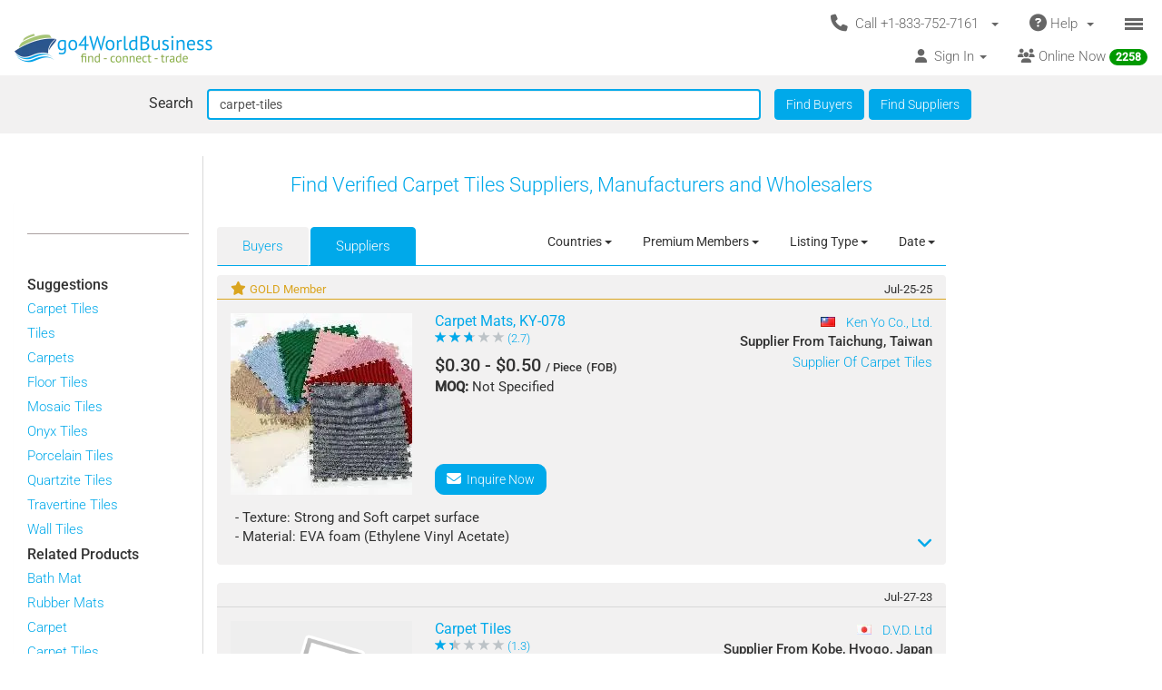

--- FILE ---
content_type: text/html; charset=UTF-8
request_url: https://www.go4worldbusiness.com/find?searchText=carpet-tiles&FindSuppliers=
body_size: 1890
content:
<!DOCTYPE html>
<html lang="en">
<head>
    <meta charset="utf-8">
    <meta name="viewport" content="width=device-width, initial-scale=1">
    <title></title>
    <style>
        body {
            font-family: "Arial";
        }
    </style>
    <script type="text/javascript">
    window.awsWafCookieDomainList = ['go4worldbusiness.com'];
    window.gokuProps = {
"key":"AQIDAHjcYu/GjX+QlghicBgQ/7bFaQZ+m5FKCMDnO+vTbNg96AGDCMl5DXGt87ogO8uf3MwrAAAAfjB8BgkqhkiG9w0BBwagbzBtAgEAMGgGCSqGSIb3DQEHATAeBglghkgBZQMEAS4wEQQM417+ouKt7RDzX5iSAgEQgDuI2n+cQblSoiUA+IhfTYWEuBS9BhB5I/Fees0oZEqbDrW9EPjD0MalVd1gXUXAnizGmv4KwEbOAGmQUQ==",
          "iv":"CgAG8zMbtgAABiDW",
          "context":"sxHLoDBHHOce3C22111waZntTVI8SuhK56k75jE2MyHoQ20PBPD5B36gBYwojJv8yU6UqwadrzcQlUqBFCtRYQSaT0gQ0lWd8CljVNLnJlSdD3a/I4zmcbN2WTJuS2JkkAg2Lu3ZJmsv9UiYMVd0LxfvhIOcCf2s5qSchO3DDYs11yQ/77EnQtuTwX3fc3m7gf6Kx2AVWfoX7gGr8ZO//qLH+jGDZa2Y+zgHPjcZfd3oWdLDcI/Z4zb4E/U7Ca4QdrnMVgAjciXMQHJl5kuoSvpKq8+aUjRnH5VveZPOgerPYCQ7pudiHQpWhvgGTX8Gc+6yt/Odi53mp/rxF0Owzkfd4BhyeDIkyLnxd3ktT0uQYziW"
};
    </script>
    <script src="https://6916071e1a46.ee864b68.us-east-1.token.awswaf.com/6916071e1a46/c09e716aba0b/354f3348351d/challenge.js"></script>
</head>
<body>
    <div id="challenge-container"></div>
    <script type="text/javascript">
        AwsWafIntegration.saveReferrer();
        AwsWafIntegration.checkForceRefresh().then((forceRefresh) => {
            if (forceRefresh) {
                AwsWafIntegration.forceRefreshToken().then(() => {
                    window.location.reload(true);
                });
            } else {
                AwsWafIntegration.getToken().then(() => {
                    window.location.reload(true);
                });
            }
        });
    </script>
    <noscript>
        <h1>JavaScript is disabled</h1>
        In order to continue, we need to verify that you're not a robot.
        This requires JavaScript. Enable JavaScript and then reload the page.
    </noscript>
</body>
</html>

--- FILE ---
content_type: text/html; charset=UTF-8
request_url: https://www.go4worldbusiness.com/find?searchText=carpet-tiles&FindSuppliers=
body_size: 26163
content:
<!DOCTYPE html>
<html lang="en">

<head>
        <link rel="preconnect" href="https://www.googletagmanager.com">
    <link href="https://www.googletagmanager.com/gtag/js?id=GTM-MNB5XCQ" rel="preload" as="script">
    <!-- Google Tag Manager -->
    <!-- Send member Id is user is logged in to Tag Manager. Remeber it has to be set before actual Tag Manager script for page view event -->
        <script>(function (w, d, s, l, i) {
            w[l] = w[l] || []; w[l].push({
                'gtm.start':
                    new Date().getTime(), event: 'gtm.js'
            }); var f = d.getElementsByTagName(s)[0],
                j = d.createElement(s), dl = l != 'dataLayer' ? '&l=' + l : ''; j.async = true; j.src =
                    'https://www.googletagmanager.com/gtm.js?id=' + i + dl; f.parentNode.insertBefore(j, f);
        })(window, document, 'script', 'dataLayer', 'GTM-MNB5XCQ');</script>
    <!-- End Google Tag Manager -->
            <script>
        window.isLoggedIn = false;
    </script>
    <meta property="og:image" content="https://d2oel0jzphnd1z.cloudfront.net/icons/go4wb-200-200.png" />
    <meta charset="utf-8">
    <meta http-equiv="X-UA-Compatible" content="IE=edge">
    <meta name="viewport" content="width=device-width, initial-scale=1.0, maximum-scale=1.0, user-scalable=0" />
        <meta name="wot-verification" content="23f610a103dfacff6da8" />
                            <link rel="canonical" href="https://www.go4worldbusiness.com/find?searchText=carpet-tiles&amp;BuyersOrSuppliers=suppliers"/>
                    <link rel="next" href="https://www.go4worldbusiness.com/find?searchText=carpet-tiles&amp;BuyersOrSuppliers=suppliers&amp;pg_suppliers=2"/>
                  <link rel="preconnect" href="https://didwblovvwmoz.cloudfront.net" crossorigin>
    <title>          Carpet Tiles Wholesale Suppliers, Manufacturers &amp; Distributors | Bulk Prices &amp; Deals
    </title>
    <meta name="description"
        content="          Buy premium Carpet Tiles in bulk from verified wholesale suppliers and manufacturers. Best prices, bulk discounts, trusted deals at go4WorldBusiness.com.
    " />
                    <link rel="icon" type="image/x-icon" href="https://d2oel0jzphnd1z.cloudfront.net/icons/favicon.ico" />
    <link href="https://d2atwlelvoxq35.cloudfront.net/www.go4worldbusiness.com/apple-touch-icon.png?v1.16.67" rel="apple-touch-icon" />
    <link href="https://d2atwlelvoxq35.cloudfront.net/www.go4worldbusiness.com/apple-touch-icon-76x76.png?v1.16.67" rel="apple-touch-icon" sizes="76x76" />
    <link href="https://d2atwlelvoxq35.cloudfront.net/www.go4worldbusiness.com/apple-touch-icon-120x120.png?v1.16.67" rel="apple-touch-icon" sizes="120x120" />
    <link href="https://d2atwlelvoxq35.cloudfront.net/www.go4worldbusiness.com/apple-touch-icon-152x152.png?v1.16.67" rel="apple-touch-icon" sizes="152x152" />
    <link href="https://d2atwlelvoxq35.cloudfront.net/www.go4worldbusiness.com/apple-touch-icon-180x180.png?v1.16.67" rel="apple-touch-icon" sizes="180x180" />
    <link href="https://d2atwlelvoxq35.cloudfront.net/www.go4worldbusiness.com/icon-hires.png?v1.16.67" rel="icon" sizes="192x192" />
    <link href="https://d2atwlelvoxq35.cloudfront.net/www.go4worldbusiness.com/icon-normal.png?v1.16.67" rel="icon" sizes="128x128" />
    
    <link rel="preconnect" href="https://d2atwlelvoxq35.cloudfront.net">
    <style>@font-face{font-display:swap;font-family:Roboto;font-style:normal;font-weight:300;src:url('https://d2atwlelvoxq35.cloudfront.net/common/fonts/roboto-v47-latin-300.woff2') format('woff2')}@font-face{font-display:swap;font-family:Roboto;font-style:normal;font-weight:400;src:url('https://d2atwlelvoxq35.cloudfront.net/common/fonts/roboto-v47-latin-regular.woff2') format('woff2')}@font-face{font-display:swap;font-family:Roboto;font-style:normal;font-weight:500;src:url('https://d2atwlelvoxq35.cloudfront.net/common/fonts/roboto-v47-latin-500.woff2') format('woff2')}</style>
    <link rel="preload" href="https://d2atwlelvoxq35.cloudfront.net/common/css/roboto.css" as="stylesheet" type="text/css" crossorigin>
    <link rel="preload" href="https://d2atwlelvoxq35.cloudfront.net/common/fonts/roboto-v47-latin-300.woff2" as="font" type="font/woff2" crossorigin>
    <link rel="preload" href="https://d2atwlelvoxq35.cloudfront.net/common/fonts/roboto-v47-latin-regular.woff2" as="font" type="font/woff2" crossorigin>
    <link rel="preload" href="https://d2atwlelvoxq35.cloudfront.net/common/fonts/roboto-v47-latin-500.woff2" as="font" type="font/woff2" crossorigin>
    <link rel="preconnect" href="https://www.google-analytics.com">

        <!-- font awesome css -->
          <link rel="stylesheet" type="text/css" media="screen" href="https://d2atwlelvoxq35.cloudfront.net/www.go4worldbusiness.com/css/bca6200.css?v1.16.67" />
    
    <!-- bootstrap yamm css -->
        <link rel="stylesheet" type="text/css" media="screen" href="https://d2atwlelvoxq35.cloudfront.net/www.go4worldbusiness.com/css/2d6bad8.css?v1.16.67" >
    
    <!-- font awesome css -->
        <link rel="stylesheet" type="text/css" media="screen" href="https://d2atwlelvoxq35.cloudfront.net/www.go4worldbusiness.com/css/ad905e5.css?v1.16.67" />
    
    <!-- flag icon css -->
        <link rel="stylesheet" type="text/css" media="screen" href="https://d2atwlelvoxq35.cloudfront.net/www.go4worldbusiness.com/css/385bb99.css?v1.16.67" />
    
        <link rel="stylesheet" type="text/css" media="screen" href="https://d2atwlelvoxq35.cloudfront.net/www.go4worldbusiness.com/css/c45a752.css?v1.16.67">
        
        <!-- search css-->
            <link href="https://d2atwlelvoxq35.cloudfront.net/www.go4worldbusiness.com/css/f83ca40.css?v1.16.67" media="screen" rel="stylesheet" type="text/css">
    
    <!-- Rating Ranking css-->
            <link rel="stylesheet" type="text/css" media="screen" href="https://d2atwlelvoxq35.cloudfront.net/www.go4worldbusiness.com/css/72715af.css?v1.16.67"/>
    
        </head>

<body>
                                    
            <nav role="navigation" class="navbar navbar-default" style="margin-bottom: 5px;">
  <div class="container-fluid mnopadding">
    <div class="navbar-header navbar-right yamm pull-right header-top-row hidden-xs">
      <!-- If user has US IP, show US phone number on top else show India phone number on top -->

<ul class="nav pull-left" style="width: 100%;">
    <li class="dropdown pull-right">
         <a href="#" data-toggle="dropdown" class="dropdown-toggle" type="button" style="margin-right: 0px; padding-right: 5px;">
			<span class="icon-bars-button">
                <span class="icon-bar"></span>
                <span class="icon-bar"></span>
                <span class="icon-bar"></span>
            </span>
		</a>

		<ul class="dropdown-menu call-us-dropdown-menu" id="id_hamburger-dropdown-menu" style="top:auto;width:min-content;margin-right:10px;margin-left:10px" >
            <li role="presentation"> <a role="menuitem" href="#"> <h5 align=center style="padding:none;" ><i class="fas fa-ship"></i>&nbsp;For Suppliers</h5></a></li>
            <li class="divider"></li>
            <li role="presentation"> <a role="menuitem" href="/list/latest/buyleads" ><i class="fas fa-ship"></i> All Latest Buy Requirements</a> </li>
            <li role="presentation"> <a role="menuitem" href="/member/new" ><i class="fas fa-heart"></i> Join Absolutely FREE. </a> </li>
            <li role="presentation"> <a role="menuitem" href="/member/displayproducts" ><i class="fas fa-tags"></i> Display Your Products</a> </li>
            <li role="presentation"> <a role="menuitem" href="/member/becomepremium" ><i class="far fa-thumbs-up"></i> Become Premium Member</a> </li>
            <li role="presentation"> <a role="menuitem" href="/pricing" ><i class="far fa-dollar-sign"></i>&nbsp;&nbsp;&nbsp;Premium Member Pricing</a> </li>
			<li role="presentation"> <a role="menuitem" href="/import-export-communities" target="_blank"><i class="fas fa-newspaper"></i> &nbsp; Import Export Communities</a></li>
            <li role="presentation"> <a role="menuitem" href="/goldplus/get-your-business-website" style="color: #00A9EA;"><i class="fas fa-store"></i>&nbsp;Get Your Own Export/Import Website</a> </li>
            <li role="presentation"> <a role="menuitem" href="/our/blog" target="_blank"><i class="fas fa-globe"></i>&nbsp;&nbsp;Trading Resources</a> </li>
            <li role="presentation"> <a role="menuitem" href="/learning-school/"><i class="fas fa-university"></i> Learning School</a></li>
            <li class="presentation">&nbsp;</li>
            <li role="presentation"> <a role="menuitem" href="#"> <h5 align=center style="padding:none;" ><i class="fas fa-shopping-cart"></i>&nbsp;For Buyers</h5></a></li>
            <li class="divider"></li>
            <li role="presentation" > <a role="menuitem" tabindex="-1" href="/buyer-dashboard/"> <i class="fas fa-desktop" aria-hidden="true"></i> Buyer Dashboard </a>
            </li>
            <li role="presentation"> <a role="menuitem" href="/buylead/new" ><i class="fas fa-shopping-cart"></i> Get Quotes From Suppliers</a> </li>
            <li role="presentation"> <a role="menuitem" href="/buylead/new" ><i class="fas fa-envelope"></i> Post Your Buy Requirement</a> </li>
			<li role="presentation"> <a role="menuitem" href="/import-export-communities" target="_blank"><i class="fas fa-newspaper"></i> &nbsp; Import Export Communities</a></li>
            <li role="presentation"> <a role="menuitem" href="/our/blog" target="_blank"><i class="fas fa-globe"></i> Trading Resources</a> </li>
            <li role="presentation"> <a role="menuitem" href="/learning-school/"><i class="fas fa-university"></i> Learning School</a></li>
		</ul>
	</li>
    <li class="dropdown pull-right hidden-xs">
		<a href="#" data-toggle="dropdown" class="dropdown-toggle">
			<span class="hidden-xs">
				<i class="fas fa-question-circle fa-lg"></i>&nbsp;Help&nbsp;
				<b class="caret"></b>&nbsp;
			</span>

			<span class="visible-xs">
				<i class="fas fa-question-circle fa-lg"></i>
			</span>
		</a>
		<ul class="dropdown-menu">
			<li>
				<a href="/support">
					<i class="fas fa-question-circle"></i>&nbsp;Contact Customer Support</a>
			</li>
			<li>
				<a href="/feedback">
					<i class="fas fa-comment"></i>&nbsp;Your Feedback</a>
			</li>
			<li>
				<a href="/password">
					<i class="fas fa-unlock"></i>&nbsp;
											Forgot Password
									</a>
			</li>
			<li>
				<a href="https://www.go4worldbusiness.com/answers" target="_blank">
					<i class="fas fa-question"></i>&nbsp;
																														                    go4WorldBusiness Q&A
				</a>
			</li>
			<li>
				<a href="/koreawebsite" target="_blank">
					<i class="fas fa-flag"></i>&nbsp;
																														                Korean: 한국 고객을 위한
				</a>
			</li>
		</ul>
	</li>
	<li class="dropdown pull-right">
		<a href="#" data-toggle="dropdown" class="dropdown-toggle">
			<span class="hidden-xs">
				<i class="fas fa-phone fa-lg"></i>&nbsp;
				Call +1-833-752-7161
				&nbsp;
				<b class="caret"></b>&nbsp;
			</span>

			<span class="visible-xs">
				<i class="fas fa-phone fa-regular"></i>
			</span>
		</a>
		<ul class="dropdown-menu call-us-dropdown-menu" style="width:min-content;margin-right:10px;margin-left:10px" >
			<li>
				<div class="yamm-content">
					<div class="row">
						<div class="col-xs-12 col-sm-6 call-us-inner-div">
							<h3>Call Us</h3>
							<div class="col-xs-12 nopadding">
								<span>
									<b>USA</b> 
																	</span><br>
								<a href="tel:+1-833-752-7161" style="color: #009900; text-decoration: none; font-weight: 500; font-size: 110%;">
									+1-833-752-7161
								</a>
								(Toll Free)
								<br>
																	<a href="tel:+1-646-912-8384" style="color: #009900; text-decoration: none; font-weight: 500; font-size: 110%;">
										+1-646-912-8384
									</a><br>
								
																								<span>(Hours:
									8:00 am to 5:00 pm EST)</span><br>
																<br><br>
								<span>
									<b>INDIA</b>
																	</span><br>
								<a href="tel:1-800-114-649" style="color: #009900; text-decoration: none; font-weight: 500; font-size: 110%;">
									1-800-114-649
								</a>
																<br>
																	<a href="tel:+91-11-41507600" style="color: #009900; text-decoration: none; font-weight: 500; font-size: 110%;">
										+91-11-41507600
									</a><br>
																									<a href="tel:+91-89298-00770" style="color: #009900; text-decoration: none; font-weight: 500; font-size: 110%;">
										+91-89298-00770
									</a><br>
																								<span>(Hours:
									10:00 am to 6:00 pm IST)</span><br>
																	<a href="/feedback">
										<span class="u lightblue">Email Us</span>
									</a>
																<br>
							</div>
														<div class="col-xs-12 nopadding mar-top-10">
								<a href="/callus" style="font-size: 120%">
										Numbers For Other Locations
								</a>
							</div>
						</div>
						<div class="col-xs-12 col-sm-6 visible-xs mobile-help">
							<h3>Need some help?</h3>
							<div class="col-xs-12 nopadding">
								<a href="/support">
									<i class="fas fa-question-circle"></i>&nbsp;Contact Customer Support</a>
								<a href="/feedback">
									<i class="fas fa-comment"></i>&nbsp;Your Feedback</a>
								<a href="/password">
									<i class="fas fa-unlock"></i>&nbsp;
																			Forgot Password
																	</a>
								<a href="https://www.go4worldbusiness.com/answers" target="_blank">
									<i class="fas fa-question"></i>&nbsp;&nbsp;&nbsp;go4WorldBusiness Q&A</a>
								<a href="/koreawebsite" target="_blank">
									<i class="fas fa-flag"></i>&nbsp;
																																																		                                Korean: 한국 고객을 위한
								</a>
							</div>
						</div>
					</div>
				</div>
			</li>
		</ul>
	</li>
</ul>
    </div>
    <a class="navbar-brand" id="site-navbar-brand" href="/" style="position:absolute;">
      <picture>
        <source srcset="https://d2oel0jzphnd1z.cloudfront.net/icons/g4wb218x32.webp" type="image/webp">
        <img src="https://d2oel0jzphnd1z.cloudfront.net/icons/g4wb218x32.jpg" alt="go4WorldBusiness.com logo" id="site-logo">
      </picture>
    </a>

        <div class="navbar-header navbar-right pull-right visible-xs yamm" style="margin-right: 0px;">
            <!-- If user has US IP, show US phone number on top else show India phone number on top -->

<ul class="nav pull-left" style="width: auto;">
    <li class="dropdown pull-right">
         <a href="#" data-toggle="dropdown" class="dropdown-toggle" type="button" style="margin-right: 0px; padding-right: 5px;">
			<span class="icon-bars-button">
                <span class="icon-bar"></span>
                <span class="icon-bar"></span>
                <span class="icon-bar"></span>
            </span>
		</a>

		<ul class="dropdown-menu call-us-dropdown-menu" id="id_hamburger-dropdown-menu" style="top:auto;width:min-content;margin-right:10px;margin-left:10px" >
            <li role="presentation"> <a role="menuitem" href="#"> <h5 align=center style="padding:none;" ><i class="fas fa-ship"></i>&nbsp;For Suppliers</h5></a></li>
            <li class="divider"></li>
            <li role="presentation"> <a role="menuitem" href="/list/latest/buyleads" ><i class="fas fa-ship"></i> All Latest Buy Requirements</a> </li>
            <li role="presentation"> <a role="menuitem" href="/member/new" ><i class="fas fa-heart"></i> Join Absolutely FREE. </a> </li>
            <li role="presentation"> <a role="menuitem" href="/member/displayproducts" ><i class="fas fa-tags"></i> Display Your Products</a> </li>
            <li role="presentation"> <a role="menuitem" href="/member/becomepremium" ><i class="far fa-thumbs-up"></i> Become Premium Member</a> </li>
            <li role="presentation"> <a role="menuitem" href="/pricing" ><i class="far fa-dollar-sign"></i>&nbsp;&nbsp;&nbsp;Premium Member Pricing</a> </li>
			<li role="presentation"> <a role="menuitem" href="/import-export-communities" target="_blank"><i class="fas fa-newspaper"></i> &nbsp; Import Export Communities</a></li>
            <li role="presentation"> <a role="menuitem" href="/goldplus/get-your-business-website" style="color: #00A9EA;"><i class="fas fa-store"></i>&nbsp;Get Your Own Export/Import Website</a> </li>
            <li role="presentation"> <a role="menuitem" href="/our/blog" target="_blank"><i class="fas fa-globe"></i>&nbsp;&nbsp;Trading Resources</a> </li>
            <li role="presentation"> <a role="menuitem" href="/learning-school/"><i class="fas fa-university"></i> Learning School</a></li>
            <li class="presentation">&nbsp;</li>
            <li role="presentation"> <a role="menuitem" href="#"> <h5 align=center style="padding:none;" ><i class="fas fa-shopping-cart"></i>&nbsp;For Buyers</h5></a></li>
            <li class="divider"></li>
            <li role="presentation" > <a role="menuitem" tabindex="-1" href="/buyer-dashboard/"> <i class="fas fa-desktop" aria-hidden="true"></i> Buyer Dashboard </a>
            </li>
            <li role="presentation"> <a role="menuitem" href="/buylead/new" ><i class="fas fa-shopping-cart"></i> Get Quotes From Suppliers</a> </li>
            <li role="presentation"> <a role="menuitem" href="/buylead/new" ><i class="fas fa-envelope"></i> Post Your Buy Requirement</a> </li>
			<li role="presentation"> <a role="menuitem" href="/import-export-communities" target="_blank"><i class="fas fa-newspaper"></i> &nbsp; Import Export Communities</a></li>
            <li role="presentation"> <a role="menuitem" href="/our/blog" target="_blank"><i class="fas fa-globe"></i> Trading Resources</a> </li>
            <li role="presentation"> <a role="menuitem" href="/learning-school/"><i class="fas fa-university"></i> Learning School</a></li>
		</ul>
	</li>
    <li class="dropdown pull-right hidden-xs">
		<a href="#" data-toggle="dropdown" class="dropdown-toggle">
			<span class="hidden-xs">
				<i class="fas fa-question-circle fa-lg"></i>&nbsp;Help&nbsp;
				<b class="caret"></b>&nbsp;
			</span>

			<span class="visible-xs">
				<i class="fas fa-question-circle fa-lg"></i>
			</span>
		</a>
		<ul class="dropdown-menu">
			<li>
				<a href="/support">
					<i class="fas fa-question-circle"></i>&nbsp;Contact Customer Support</a>
			</li>
			<li>
				<a href="/feedback">
					<i class="fas fa-comment"></i>&nbsp;Your Feedback</a>
			</li>
			<li>
				<a href="/password">
					<i class="fas fa-unlock"></i>&nbsp;
											Forgot Password
									</a>
			</li>
			<li>
				<a href="https://www.go4worldbusiness.com/answers" target="_blank">
					<i class="fas fa-question"></i>&nbsp;
																														                    go4WorldBusiness Q&A
				</a>
			</li>
			<li>
				<a href="/koreawebsite" target="_blank">
					<i class="fas fa-flag"></i>&nbsp;
																														                Korean: 한국 고객을 위한
				</a>
			</li>
		</ul>
	</li>
	<li class="dropdown pull-right">
		<a href="#" data-toggle="dropdown" class="dropdown-toggle">
			<span class="hidden-xs">
				<i class="fas fa-phone fa-lg"></i>&nbsp;
				Call +1-833-752-7161
				&nbsp;
				<b class="caret"></b>&nbsp;
			</span>

			<span class="visible-xs">
				<i class="fas fa-phone fa-regular"></i>
			</span>
		</a>
		<ul class="dropdown-menu call-us-dropdown-menu" style="width:min-content;margin-right:10px;margin-left:10px" >
			<li>
				<div class="yamm-content">
					<div class="row">
						<div class="col-xs-12 col-sm-6 call-us-inner-div">
							<h3>Call Us</h3>
							<div class="col-xs-12 nopadding">
								<span>
									<b>USA</b> 
																	</span><br>
								<a href="tel:+1-833-752-7161" style="color: #009900; text-decoration: none; font-weight: 500; font-size: 110%;">
									+1-833-752-7161
								</a>
								(Toll Free)
								<br>
																	<a href="tel:+1-646-912-8384" style="color: #009900; text-decoration: none; font-weight: 500; font-size: 110%;">
										+1-646-912-8384
									</a><br>
								
																								<span>(Hours:
									8:00 am to 5:00 pm EST)</span><br>
																<br><br>
								<span>
									<b>INDIA</b>
																	</span><br>
								<a href="tel:1-800-114-649" style="color: #009900; text-decoration: none; font-weight: 500; font-size: 110%;">
									1-800-114-649
								</a>
																<br>
																	<a href="tel:+91-11-41507600" style="color: #009900; text-decoration: none; font-weight: 500; font-size: 110%;">
										+91-11-41507600
									</a><br>
																									<a href="tel:+91-89298-00770" style="color: #009900; text-decoration: none; font-weight: 500; font-size: 110%;">
										+91-89298-00770
									</a><br>
																								<span>(Hours:
									10:00 am to 6:00 pm IST)</span><br>
																	<a href="/feedback">
										<span class="u lightblue">Email Us</span>
									</a>
																<br>
							</div>
														<div class="col-xs-12 nopadding mar-top-10">
								<a href="/callus" style="font-size: 120%">
										Numbers For Other Locations
								</a>
							</div>
						</div>
						<div class="col-xs-12 col-sm-6 visible-xs mobile-help">
							<h3>Need some help?</h3>
							<div class="col-xs-12 nopadding">
								<a href="/support">
									<i class="fas fa-question-circle"></i>&nbsp;Contact Customer Support</a>
								<a href="/feedback">
									<i class="fas fa-comment"></i>&nbsp;Your Feedback</a>
								<a href="/password">
									<i class="fas fa-unlock"></i>&nbsp;
																			Forgot Password
																	</a>
								<a href="https://www.go4worldbusiness.com/answers" target="_blank">
									<i class="fas fa-question"></i>&nbsp;&nbsp;&nbsp;go4WorldBusiness Q&A</a>
								<a href="/koreawebsite" target="_blank">
									<i class="fas fa-flag"></i>&nbsp;
																																																		                                Korean: 한국 고객을 위한
								</a>
							</div>
						</div>
					</div>
				</div>
			</li>
		</ul>
	</li>
</ul>

    </div>

    <div class="visible-xs-block clearfix"></div>

    <div style="margin-left: 0px; width: 100%; overflow-y: visible;">
      <ul class="nav navbar-nav navbar-right">
                <li class="dropdown pull-right hidden-xs">
          <a href="/chat/?online_msg=1" target="go4ChatApp" class="mar-top-1 mpadd-top-1 dmar-top-10 dpad-top-5"
    onclick="if(typeof openOrFocusChatApp !== typeof undefined) openOrFocusChatApp();"
    title="Click here to chat with online members">
    <span>
                <span class="hidden-xs">
            <i class="fas fa-users" aria-hidden="true"></i>
            Online Now
            <span class="badge">
                <span class="online-users-count">2258</span>
            </span>
        </span>
                <span class="visible-xs">
            <i class="fas fa-users prompt"></i>
            Online Now
            <span class="badge">
                <span class="online-users-count">2258</span>
            </span>
        </span>
    </span>
</a>
        </li>
                        <li class="dropdown pull-left hidden-xs">
          <!-- HERE IS THE SIGNIN DROPDOWN -->
<a href="#" data-toggle="dropdown"
  class="mmar-top-1 mpadd-top-1 dmar-top-10 dpad-top-5">
    <span class="hidden-xs">
    <i class="fas fa-user"></i>&nbsp;
        Sign In
    <span class="badge hidden-xs inquiries-and-favorite-count"       style="display:none" >
          </span>
        <b class="caret"></b>&nbsp;
  </span>

    <span class="visible-xs ">
        <i class="fas fa-user"></i>&nbsp;
    Sign In
    <span class="badge inquiries-and-favorite-count " Ï
      style="display:none" >
          </span>
      </span>
</a>

<ul class="dropdown-menu sign-in-dropdown ">
  <li role="presentation">
    <a role="menuitem" tabindex="-1"       href="/login" >
      <i class="fas fa-sign-in "></i>&nbsp; Sign In
          </a>
  </li>

  
  
  <li role="presentation" >
          <a role="menuitem" tabindex="-1" href="/member/new">
        <i class="fas fa-edit"></i>
        &nbsp; Not a Member? Free Signup
      </a>
      </li>

  <li role="presentation"  class="disabled" >
    <a role="menuitem" tabindex="-1" id="sign-out"
      href="#" target="_self">
      <i class="fas fa-sign-out"></i>
      &nbsp; Sign Out
    </a>
  </li>

  

  <li class="divider"></li>
  
      <li role="presentation">
    <a role="menuitem" tabindex="-1" href="/chat/" target="go4ChatApp">
      <i class="fas fa-comments" aria-hidden="true"></i>
      &nbsp; Chat With Online Members
    </a>
  </li>
  
  
  <li role="presentation">
    <a role="menuitem" tabindex="-1" href="/learning-school/">
      <i class="fas fa-university" aria-hidden="true"></i>
      &nbsp; Learning School
    </a>
  </li>

  <li role="presentation">
    <a role="menuitem" tabindex="-1" href="https://www.go4worldbusiness.com/answers" target="_blank">
      <i class="fas fa-question" aria-hidden="true"></i>
      &nbsp;&nbsp;&nbsp; go4WorldBusiness Q&A
    </a>
  </li>

  <li class="divider"></li>

  <li role="presentation">
    <a role="menuitem" tabindex="-1" href="/member/becomepremium">
      <i class="far fa-thumbs-up"></i>
      &nbsp; Become a Premium Member
    </a>
  </li>

  <li role="presentation">
            <a role="menuitem" tabindex="-1" href="/pricing">
                    <i class="fas fa-sync"></i>
          &nbsp; Renew/Upgrade Membership
        </a>
  </li>

  <li role="presentation">
    <a role="menuitem" tabindex="-1" href="/pricing">
      <i class="far fa-dollar-sign"></i>
      &nbsp; Premium Member Pricing
    </a>
  </li>

  <li class="divider"></li>

      <li role="presentation">
      <a role="menuitem" tabindex="-1" href="/chat/" target="go4ChatApp">
        <i class="fas fa-envelope" aria-hidden="true"></i>
        &nbsp; Invites
      </a>
    </li>
  
  <li role="presentation">
    <a role="menuitem" tabindex="-1" href="/inquiries/manager">
      <i class="fa fa-store"></i> 
      &nbsp;Matching Buy Leads
    </a>
  </li>

  <li role="presentation">
    <a role="menuitem" tabindex="-1" href="/favorites">
      <i class="fal fa-heart"></i>
      &nbsp; Favorites
      <span class="badge favorite-count"> 0 </span>
    </a>
  </li>

  <li role="presentation">
    <a role="menuitem" tabindex="-1" href="/member/console/edit/manageproducts">
      <i class="fas fa-tags"></i>
      &nbsp; Add Your Products
    </a>
  </li>

  <li role="presentation">
    <a role="menuitem" tabindex="-1" href="/buylead/new">
      <i class="fas fa-cart-plus"></i>
      &nbsp; Post Buy Lead
    </a>
  </li>

  <li class="divider"></li>

  <li role="presentation">
    <a role="menuitem" tabindex="-1" href="/password">
      <i class="fas fa-lock"></i>
      &nbsp;
            Forgot Your Password
          </a>
  </li>
</ul>        </li>
      </ul>
    </div>
        <div class="navbar-header navbar-right pull-right visible-xs" style="margin-right: 0px; width: 100%;">
      <ul class="nav pull-left" style="width: 100%;">
                <li class="dropdown pull-right online-now-list-item">
          <a href="/chat/?online_msg=1" target="go4ChatApp" class="mar-top-1 mpadd-top-1 dmar-top-10 dpad-top-5"
    onclick="if(typeof openOrFocusChatApp !== typeof undefined) openOrFocusChatApp();"
    title="Click here to chat with online members">
    <span>
                <span class="hidden-xs">
            <i class="fas fa-users" aria-hidden="true"></i>
            Online Now
            <span class="badge">
                <span class="online-users-count">2258</span>
            </span>
        </span>
                <span class="visible-xs">
            <i class="fas fa-users prompt"></i>
            Online Now
            <span class="badge">
                <span class="online-users-count">2258</span>
            </span>
        </span>
    </span>
</a>
        </li>
                <li class="dropdown pull-right visible-xs" style="position: static;">
          <!-- HERE IS THE SIGNIN DROPDOWN -->
<a href="#" data-toggle="dropdown"
  class="mmar-top-1 mpadd-top-1 dmar-top-10 dpad-top-5">
    <span class="hidden-xs">
    <i class="fas fa-user"></i>&nbsp;
        Sign In
    <span class="badge hidden-xs inquiries-and-favorite-count"       style="display:none" >
          </span>
        <b class="caret"></b>&nbsp;
  </span>

    <span class="visible-xs ">
        <i class="fas fa-user"></i>&nbsp;
    Sign In
    <span class="badge inquiries-and-favorite-count " Ï
      style="display:none" >
          </span>
      </span>
</a>

<ul class="dropdown-menu sign-in-dropdown ">
  <li role="presentation">
    <a role="menuitem" tabindex="-1"       href="/login" >
      <i class="fas fa-sign-in "></i>&nbsp; Sign In
          </a>
  </li>

  
  
  <li role="presentation" >
          <a role="menuitem" tabindex="-1" href="/member/new">
        <i class="fas fa-edit"></i>
        &nbsp; Not a Member? Free Signup
      </a>
      </li>

  <li role="presentation"  class="disabled" >
    <a role="menuitem" tabindex="-1" id="sign-out"
      href="#" target="_self">
      <i class="fas fa-sign-out"></i>
      &nbsp; Sign Out
    </a>
  </li>

  

  <li class="divider"></li>
  
      <li role="presentation">
    <a role="menuitem" tabindex="-1" href="/chat/" target="go4ChatApp">
      <i class="fas fa-comments" aria-hidden="true"></i>
      &nbsp; Chat With Online Members
    </a>
  </li>
  
  
  <li role="presentation">
    <a role="menuitem" tabindex="-1" href="/learning-school/">
      <i class="fas fa-university" aria-hidden="true"></i>
      &nbsp; Learning School
    </a>
  </li>

  <li role="presentation">
    <a role="menuitem" tabindex="-1" href="https://www.go4worldbusiness.com/answers" target="_blank">
      <i class="fas fa-question" aria-hidden="true"></i>
      &nbsp;&nbsp;&nbsp; go4WorldBusiness Q&A
    </a>
  </li>

  <li class="divider"></li>

  <li role="presentation">
    <a role="menuitem" tabindex="-1" href="/member/becomepremium">
      <i class="far fa-thumbs-up"></i>
      &nbsp; Become a Premium Member
    </a>
  </li>

  <li role="presentation">
            <a role="menuitem" tabindex="-1" href="/pricing">
                    <i class="fas fa-sync"></i>
          &nbsp; Renew/Upgrade Membership
        </a>
  </li>

  <li role="presentation">
    <a role="menuitem" tabindex="-1" href="/pricing">
      <i class="far fa-dollar-sign"></i>
      &nbsp; Premium Member Pricing
    </a>
  </li>

  <li class="divider"></li>

      <li role="presentation">
      <a role="menuitem" tabindex="-1" href="/chat/" target="go4ChatApp">
        <i class="fas fa-envelope" aria-hidden="true"></i>
        &nbsp; Invites
      </a>
    </li>
  
  <li role="presentation">
    <a role="menuitem" tabindex="-1" href="/inquiries/manager">
      <i class="fa fa-store"></i> 
      &nbsp;Matching Buy Leads
    </a>
  </li>

  <li role="presentation">
    <a role="menuitem" tabindex="-1" href="/favorites">
      <i class="fal fa-heart"></i>
      &nbsp; Favorites
      <span class="badge favorite-count"> 0 </span>
    </a>
  </li>

  <li role="presentation">
    <a role="menuitem" tabindex="-1" href="/member/console/edit/manageproducts">
      <i class="fas fa-tags"></i>
      &nbsp; Add Your Products
    </a>
  </li>

  <li role="presentation">
    <a role="menuitem" tabindex="-1" href="/buylead/new">
      <i class="fas fa-cart-plus"></i>
      &nbsp; Post Buy Lead
    </a>
  </li>

  <li class="divider"></li>

  <li role="presentation">
    <a role="menuitem" tabindex="-1" href="/password">
      <i class="fas fa-lock"></i>
      &nbsp;
            Forgot Your Password
          </a>
  </li>
</ul>        </li>
      </ul>
    </div>
          </div>
</nav>

<div class="col-xs-12 nopadding search-bar">

    <!-- start search box -->
  <div class="search-box mnopadding ">
    <form method="get" action="/find" name="frmsearch" id="frmsearch">
      <input type="hidden" id="formRedirect" value="/find" />
                  <div
        class="hidden-xs xs-padd-lr-6 col-xs-3 col-sm-2 col-md-2 col-lg-1 col-lg-offset-1 search-label dtext-right dnopadding dmar-top-20">
        <label>Search</label>
      </div>

      <div
        class="xs-padd-lr-5 col-xs-12 col-sm-6 col-md-6 col-lg-6 dmar-bot-15 dmar-top-15 mmar-bot-15 mmar-top-15 continent-list-main">
        <div class="mcol-12">
          <input class="form-control search-textbox" aria-label="Text input with segmented button dropdown"
            name="searchText" type="text" value="carpet-tiles" placeholder="Find Worldwide Buyers, Suppliers and Products">
        </div>
      </div>

      <div
        class="xs-padd-lr-5 col-xs-12 col-sm-4 col-md-3 col-lg-3 dmar-bot-15 dmar-top-15 mmar-bot-15 mmar-top-15 dnopadding find-button-main">
        <button type="submit"
          class="btn btn-default site-btn mcol-49  dfloat-left mfloat-left dmar-right-5 mmar-right-2 tbtn-padd Buyers-btn"
          id="FindBuyers" name="FindBuyers">
          Find Buyers
        </button>
        <button type="submit"
          class="btn btn-default site-btn mcol-49  dfloat-left mfloat-left dmar-right-5 tbtn-padd Suppliers-btn"
          id="FindSuppliers" name="FindSuppliers">
          Find Suppliers
        </button>
      </div>
    </form>
  </div>
  <!-- end search box -->
  </div>
<div class="use-chat-indicator">
  <div class="chat-indicator-bottom-right">
    Please click here to check who's online and chat with them.<br />
    <div class="chat-arrow animated bounce">
      <i class="fas fa-arrow-down fa-4x" aria-hidden="true" style="color: #fff"></i>
    </div>
    <div class="chat-arrow-minimized animated bounce">
      <i class="fas fa-arrow-down fa-4x" aria-hidden="true" style="color: #fff"></i>
    </div>
  </div>
</div>
    
    <div class='hidden' id="urlToReviewInquiry" data-url="/inquiry/review-request"></div>
    <div class="loading_overlay">
        <div id="loading_background"></div>
        <img data-src="https://d2oel0jzphnd1z.cloudfront.net/loader/go4WBLoaderComp.gif" id="loading_image"
            class="lazyload" />
    </div>
    
                <input type="hidden" id="login-url" name="loginUrl" value="/login_redirect?target_uri=https%3A//www.go4worldbusiness.com/find%3FFindSuppliers%3D%26searchText%3Dcarpet-tiles">
    
        <input type="hidden" id="form-pre-submit-path" value="/form/pre-submit.ajax">
    <input type="hidden" id="social-signup-path" value="/signup/social">
    <input type="hidden" id="signup-with-email-path" value="/email-signup/form">
    <input type="hidden" id="category-selection-save-path"
        value="/signup/ajax/category-selection">
    <input type="hidden" id="category-search-path" value="/signup/ajax/category-search" />
    <input type="hidden" id="user-consent-accept-path" value="/signup/user/consent/accept" />
    <input type="hidden" id="store-post-login-redirect-path" value="/signup/store-post-login-redirect" />
    <input type="hidden" id="success-post-login-redirect-path" value="/signup/post-login-redirect" />

    <div class="modal fade signup-category-modal" id="signup-category-modal" tabindex="-1">
        <div class="modal-content"></div>
    </div>

    
            <noscript>
        <div class="home-flash-message error">
            <p class="text-danger">You need to enable Javascript in your browser to use most features on our website.
            </p>
        </div>

                <iframe src="/js-disabled-logger?page=/find"
            style="display:none;width:0;height:0;border:0;"></iframe>
    </noscript>

        <!-- array for verify only filter dropdown -->
    
    <!-- array for Product or companies filter dropdown -->
                
    
            
                                                                                                                                    
                                                                                                                                                                                                                                                                                                                                                                                                                        
                                                                                                                
    
        <div class="container-fluid xs-padd-lr-5 body-container">

        <!-- left Panel - suggest searches and applied filter -->
        <div class="col-xs-12 nopadding mar-top-15">
            <div class="col-xs-12 col-sm-3 col-md-2 dmar-top-60 nopadding hidden-xs leftCategory">
                <div class="panel  left_panel">
                    <div class="panel-body">
                                                <div class="hidden-xs">
                            <hr>
                        </div>
                                                <br/>
                                                    <h5 class="subtitle hidden-xs">
                                Suggestions
                            </h5>

                            <!-- Total Categories = 34 -->
                            
                            <div class="buyerSupplierLinksToBeSwitched">
                                <ul class="list-unstyled mar-top-10">
                                                                            <li>

                                                                                                                                                                                                                                                                                                                                                                                                                                                                    <a href="/suppliers/carpet-tiles.html">
                                                Carpet Tiles                                                    
                                            </a>
                                        </li>
                                                                            <li>

                                                                                                                                                                                                                                                                                                                                                                                                                                                                    <a href="/suppliers/tiles.html">
                                                Tiles                                                           
                                            </a>
                                        </li>
                                                                            <li>

                                                                                                                                                                                                                                                                                                                                                                                                                                                                    <a href="/suppliers/carpets.html">
                                                Carpets                                                         
                                            </a>
                                        </li>
                                                                            <li>

                                                                                                                                                                                                                                                                                                                                                                                                                                                                    <a href="/suppliers/floor-tiles.html">
                                                Floor Tiles                                                     
                                            </a>
                                        </li>
                                                                            <li>

                                                                                                                                                                                                                                                                                                                                                                                                                                                                    <a href="/suppliers/mosaic-tiles.html">
                                                Mosaic Tiles                                                    
                                            </a>
                                        </li>
                                                                            <li>

                                                                                                                                                                                                                                                                                                                                                                                                                                                                    <a href="/suppliers/onyx-tiles.html">
                                                Onyx Tiles                                                      
                                            </a>
                                        </li>
                                                                            <li>

                                                                                                                                                                                                                                                                                                                                                                                                                                                                    <a href="/suppliers/porcelain-tiles.html">
                                                Porcelain Tiles                                                 
                                            </a>
                                        </li>
                                                                            <li>

                                                                                                                                                                                                                                                                                                                                                                                                                                                                    <a href="/suppliers/quartzite-tiles.html">
                                                Quartzite Tiles                                                 
                                            </a>
                                        </li>
                                                                            <li>

                                                                                                                                                                                                                                                                                                                                                                                                                                                                    <a href="/suppliers/travertine-tiles.html">
                                                Travertine Tiles                                                
                                            </a>
                                        </li>
                                                                            <li>

                                                                                                                                                                                                                                                                                                                                                                                                                                                                    <a href="/suppliers/wall-tiles.html">
                                                Wall Tiles                                                      
                                            </a>
                                        </li>
                                                                    </ul>
                            </div>
                        
                                                    <h5 class="subtitle">Related Products</h5>
                            <div class="relatedProducts">
                                <ul class="list-unstyled mar-top-10" id="relatedProductsList"
                                    data-num-items="20">
                                                                            <li >
                                                                                                                                                                                    <a href="/find?searchText=bath-mat&amp;FindSuppliers=">Bath Mat</a>
                                        </li>
                                                                            <li >
                                                                                                                                                                                    <a href="/find?searchText=rubber-mats&amp;FindSuppliers="> Rubber Mats</a>
                                        </li>
                                                                            <li >
                                                                                                                                                                                    <a href="/find?searchText=carpet&amp;FindSuppliers="> Carpet</a>
                                        </li>
                                                                            <li >
                                                                                                                                                                                    <a href="/find?searchText=carpet-tiles&amp;FindSuppliers="> Carpet Tiles</a>
                                        </li>
                                                                            <li >
                                                                                                                                                                                    <a href="/find?searchText=carpets&amp;FindSuppliers="> Carpets</a>
                                        </li>
                                                                            <li >
                                                                                                                                                                                    <a href="/find?searchText=tufted-carpet&amp;FindSuppliers="> Tufted Carpet</a>
                                        </li>
                                                                            <li >
                                                                                                                                                                                    <a href="/find?searchText=rugs&amp;FindSuppliers="> Rugs</a>
                                        </li>
                                                                            <li >
                                                                                                                                                                                    <a href="/find?searchText=floor-covering&amp;FindSuppliers="> Floor Covering</a>
                                        </li>
                                                                            <li >
                                                                                                                                                                                    <a href="/find?searchText=rubber-flooring&amp;FindSuppliers="> Rubber Flooring</a>
                                        </li>
                                                                            <li >
                                                                                                                                                                                    <a href="/find?searchText=pvc-flooring&amp;FindSuppliers="> Pvc Flooring</a>
                                        </li>
                                                                            <li >
                                                                                                                                                                                    <a href="/find?searchText=durries&amp;FindSuppliers="> Durries</a>
                                        </li>
                                                                            <li >
                                                                                                                                                                                    <a href="/find?searchText=roof&amp;FindSuppliers=">Roof</a>
                                        </li>
                                                                            <li >
                                                                                                                                                                                    <a href="/find?searchText=roofing-sheets&amp;FindSuppliers="> Roofing Sheets</a>
                                        </li>
                                                                            <li >
                                                                                                                                                                                    <a href="/find?searchText=roofing-slate&amp;FindSuppliers="> Roofing Slate</a>
                                        </li>
                                                                            <li >
                                                                                                                                                                                    <a href="/find?searchText=waterproof-material&amp;FindSuppliers="> Waterproof Material</a>
                                        </li>
                                                                            <li >
                                                                                                                                                                                    <a href="/find?searchText=granite-blocks&amp;FindSuppliers="> Granite Blocks</a>
                                        </li>
                                                                            <li >
                                                                                                                                                                                    <a href="/find?searchText=granite&amp;FindSuppliers="> Granite</a>
                                        </li>
                                                                            <li >
                                                                                                                                                                                    <a href="/find?searchText=grab-bar&amp;FindSuppliers="> Grab Bar</a>
                                        </li>
                                                                            <li >
                                                                                                                                                                                    <a href="/find?searchText=coil-nails&amp;FindSuppliers="> Coil Nails</a>
                                        </li>
                                                                            <li >
                                                                                                                                                                                    <a href="/find?searchText=coal-tar&amp;FindSuppliers="> Coal Tar</a>
                                        </li>
                                                                            <li class="hide">
                                                                                                                                                                                    <a href="/find?searchText=welded-pipes&amp;FindSuppliers="> Welded Pipes</a>
                                        </li>
                                                                            <li class="hide">
                                                                                                                                                                                    <a href="/find?searchText=pipe&amp;FindSuppliers="> Pipe</a>
                                        </li>
                                                                            <li class="hide">
                                                                                                                                                                                    <a href="/find?searchText=pipe-fittings&amp;FindSuppliers="> Pipe Fittings</a>
                                        </li>
                                                                            <li class="hide">
                                                                                                                                                                                    <a href="/find?searchText=pipes&amp;FindSuppliers="> Pipes</a>
                                        </li>
                                                                            <li class="hide">
                                                                                                                                                                                    <a href="/find?searchText=pipes-and-tubes&amp;FindSuppliers="> Pipes And Tubes</a>
                                        </li>
                                                                            <li class="hide">
                                                                                                                                                                                    <a href="/find?searchText=ppr-pipes&amp;FindSuppliers="> Ppr Pipes</a>
                                        </li>
                                                                            <li class="hide">
                                                                                                                                                                                    <a href="/find?searchText=curtain-walls&amp;FindSuppliers="> Curtain Walls</a>
                                        </li>
                                                                            <li class="hide">
                                                                                                                                                                                    <a href="/find?searchText=wall-cladding&amp;FindSuppliers="> Wall Cladding</a>
                                        </li>
                                                                            <li class="hide">
                                                                                                                                                                                    <a href="/find?searchText=handrails&amp;FindSuppliers="> Handrails</a>
                                        </li>
                                                                            <li class="hide">
                                                                                                                                                                                    <a href="/find?searchText=tiling&amp;FindSuppliers="> Tiling</a>
                                        </li>
                                                                            <li class="hide">
                                                                                                                                                                                    <a href="/find?searchText=pvc-fittings&amp;FindSuppliers="> Pvc Fittings</a>
                                        </li>
                                                                            <li class="hide">
                                                                                                                                                                                    <a href="/find?searchText=hydraulic-fittings&amp;FindSuppliers="> Hydraulic Fittings</a>
                                        </li>
                                                                            <li class="hide">
                                                                                                                                                                                    <a href="/find?searchText=insulation-bricks&amp;FindSuppliers="> Insulation Bricks</a>
                                        </li>
                                                                            <li class="hide">
                                                                                                                                                                                    <a href="/find?searchText=refractory-bricks&amp;FindSuppliers="> Refractory Bricks</a>
                                        </li>
                                                                            <li class="hide">
                                                                                                                                                                                    <a href="/find?searchText=tile&amp;FindSuppliers="> Tile</a>
                                        </li>
                                                                            <li class="hide">
                                                                                                                                                                                    <a href="/find?searchText=tiles&amp;FindSuppliers="> Tiles</a>
                                        </li>
                                                                            <li class="hide">
                                                                                                                                                                                    <a href="/find?searchText=wall-tile&amp;FindSuppliers="> Wall Tile</a>
                                        </li>
                                                                            <li class="hide">
                                                                                                                                                                                    <a href="/find?searchText=stone-tiles&amp;FindSuppliers="> Stone Tiles</a>
                                        </li>
                                                                            <li class="hide">
                                                                                                                                                                                    <a href="/find?searchText=polished-tiles&amp;FindSuppliers="> Polished Tiles</a>
                                        </li>
                                                                            <li class="hide">
                                                                                                                                                                                    <a href="/find?searchText=marble-tiles&amp;FindSuppliers="> Marble Tiles</a>
                                        </li>
                                                                            <li class="hide">
                                                                                                                                                                                    <a href="/find?searchText=floor-tile&amp;FindSuppliers="> Floor Tile</a>
                                        </li>
                                                                            <li class="hide">
                                                                                                                                                                                    <a href="/find?searchText=building&amp;FindSuppliers="> Building</a>
                                        </li>
                                                                            <li class="hide">
                                                                                                                                                                                    <a href="/find?searchText=building-hardware&amp;FindSuppliers="> Building Hardware</a>
                                        </li>
                                                                            <li class="hide">
                                                                                                                                                                                    <a href="/find?searchText=building-materials&amp;FindSuppliers="> Building Materials</a>
                                        </li>
                                                                            <li class="hide">
                                                                                                                                                                                    <a href="/find?searchText=building-products&amp;FindSuppliers="> Building Products</a>
                                        </li>
                                                                            <li class="hide">
                                                                                                                                                                                    <a href="/find?searchText=commercial-buildings&amp;FindSuppliers="> Commercial Buildings</a>
                                        </li>
                                                                            <li class="hide">
                                                                                                                                                                                    <a href="/find?searchText=construction-products&amp;FindSuppliers="> Construction Products</a>
                                        </li>
                                                                            <li class="hide">
                                                                                                                                                                                    <a href="/find?searchText=construction-supplies&amp;FindSuppliers="> Construction Supplies</a>
                                        </li>
                                                                            <li class="hide">
                                                                                                                                                                                    <a href="/find?searchText=angle-bead&amp;FindSuppliers="> Angle Bead</a>
                                        </li>
                                                                            <li class="hide">
                                                                                                                                                                                    <a href="/find?searchText=gabion-mesh&amp;FindSuppliers="> Gabion Mesh</a>
                                        </li>
                                                                            <li class="hide">
                                                                                                                                                                                    <a href="/find?searchText=crimped-mesh&amp;FindSuppliers="> Crimped Mesh</a>
                                        </li>
                                                                            <li class="hide">
                                                                                                                                                                                    <a href="/find?searchText=decorative-wire-mesh&amp;FindSuppliers="> Decorative Wire Mesh</a>
                                        </li>
                                                                            <li class="hide">
                                                                                                                                                                                    <a href="/find?searchText=expanded-wire-mesh&amp;FindSuppliers="> Expanded Wire Mesh</a>
                                        </li>
                                                                            <li class="hide">
                                                                                                                                                                                    <a href="/find?searchText=fiberglass-mesh&amp;FindSuppliers="> Fiberglass Mesh</a>
                                        </li>
                                                                            <li class="hide">
                                                                                                                                                                                    <a href="/find?searchText=mesh&amp;FindSuppliers="> Mesh</a>
                                        </li>
                                                                            <li class="hide">
                                                                                                                                                                                    <a href="/find?searchText=metal-wire-mesh&amp;FindSuppliers="> Metal Wire Mesh</a>
                                        </li>
                                                                            <li class="hide">
                                                                                                                                                                                    <a href="/find?searchText=stainless-steel-wire-mesh&amp;FindSuppliers="> Stainless Steel Wire Mesh</a>
                                        </li>
                                                                            <li class="hide">
                                                                                                                                                                                    <a href="/find?searchText=welded-wire-mesh&amp;FindSuppliers="> Welded Wire Mesh</a>
                                        </li>
                                                                            <li class="hide">
                                                                                                                                                                                    <a href="/find?searchText=welded-wire-mesh-machine&amp;FindSuppliers="> Welded Wire Mesh Machine</a>
                                        </li>
                                                                            <li class="hide">
                                                                                                                                                                                    <a href="/find?searchText=wire-mesh&amp;FindSuppliers="> Wire Mesh</a>
                                        </li>
                                                                            <li class="hide">
                                                                                                                                                                                    <a href="/find?searchText=glass-hardware&amp;FindSuppliers="> Glass Hardware</a>
                                        </li>
                                                                            <li class="hide">
                                                                                                                                                                                    <a href="/find?searchText=hardware&amp;FindSuppliers="> Hardware</a>
                                        </li>
                                                                            <li class="hide">
                                                                                                                                                                                    <a href="/find?searchText=hardware-parts&amp;FindSuppliers="> Hardware Parts</a>
                                        </li>
                                                                            <li class="hide">
                                                                                                                                                                                    <a href="/find?searchText=hardwares&amp;FindSuppliers="> Hardwares</a>
                                        </li>
                                                                            <li class="hide">
                                                                                                                                                                                    <a href="/find?searchText=furniture-hardware&amp;FindSuppliers="> Furniture Hardware</a>
                                        </li>
                                                                            <li class="hide">
                                                                                                                                                                                    <a href="/find?searchText=hardwood-flooring&amp;FindSuppliers="> Hardwood Flooring</a>
                                        </li>
                                                                            <li class="hide">
                                                                                                                                                                                    <a href="/find?searchText=balustrade&amp;FindSuppliers="> Balustrade</a>
                                        </li>
                                                                            <li class="hide">
                                                                                                                                                                                    <a href="/find?searchText=ceramics-tiles&amp;FindSuppliers="> Ceramics Tiles</a>
                                        </li>
                                                                            <li class="hide">
                                                                                                                                                                                    <a href="/find?searchText=slabs&amp;FindSuppliers="> Slabs</a>
                                        </li>
                                                                            <li class="hide">
                                                                                                                                                                                    <a href="/find?searchText=polished-porcelain-tiles&amp;FindSuppliers="> Polished Porcelain Tiles</a>
                                        </li>
                                                                            <li class="hide">
                                                                                                                                                                                    <a href="/find?searchText=cement&amp;FindSuppliers="> Cement</a>
                                        </li>
                                                                            <li class="hide">
                                                                                                                                                                                    <a href="/find?searchText=portland-cement-425&amp;FindSuppliers="> Portland Cement 425</a>
                                        </li>
                                                                            <li class="hide">
                                                                                                                                                                                    <a href="/find?searchText=construction-chemicals&amp;FindSuppliers="> Construction Chemicals</a>
                                        </li>
                                                                            <li class="hide">
                                                                                                                                                                                    <a href="/find?searchText=aggregates&amp;FindSuppliers="> Aggregates</a>
                                        </li>
                                                                            <li class="hide">
                                                                                                                                                                                    <a href="/find?searchText=frame&amp;FindSuppliers="> Frame</a>
                                        </li>
                                                                            <li class="hide">
                                                                                                                                                                                    <a href="/find?searchText=frames&amp;FindSuppliers="> Frames</a>
                                        </li>
                                                                            <li class="hide">
                                                                                                                                                                                    <a href="/find?searchText=sandwich-panel&amp;FindSuppliers="> Sandwich Panel</a>
                                        </li>
                                                                            <li class="hide">
                                                                                                                                                                                    <a href="/find?searchText=aluminium-composite-panels&amp;FindSuppliers="> Aluminium Composite Panels</a>
                                        </li>
                                                                            <li class="hide">
                                                                                                                                                                                    <a href="/find?searchText=aluminum-composite-panel&amp;FindSuppliers="> Aluminum Composite Panel</a>
                                        </li>
                                                                            <li class="hide">
                                                                                                                                                                                    <a href="/find?searchText=aluminum-panel&amp;FindSuppliers="> Aluminum Panel</a>
                                        </li>
                                                                            <li class="hide">
                                                                                                                                                                                    <a href="/find?searchText=casing-pipe&amp;FindSuppliers="> Casing Pipe</a>
                                        </li>
                                                                            <li class="hide">
                                                                                                                                                                                    <a href="/find?searchText=galvanized-pipes&amp;FindSuppliers="> Galvanized Pipes</a>
                                        </li>
                                                                            <li class="hide">
                                                                                                                                                                                    <a href="/find?searchText=hdpe-pipes&amp;FindSuppliers="> Hdpe Pipes</a>
                                        </li>
                                                                            <li class="hide">
                                                                                                                                                                                    <a href="/find?searchText=concrete-admixture&amp;FindSuppliers="> Concrete Admixture</a>
                                        </li>
                                                                            <li class="hide">
                                                                                                                                                                                    <a href="/find?searchText=cuplock&amp;FindSuppliers="> Cuplock</a>
                                        </li>
                                                                            <li class="hide">
                                                                                                                                                                                    <a href="/find?searchText=gratings&amp;FindSuppliers="> Gratings</a>
                                        </li>
                                                                            <li class="hide">
                                                                                                                                                                                    <a href="/find?searchText=prefab-houses&amp;FindSuppliers="> Prefab Houses</a>
                                        </li>
                                                                            <li class="hide">
                                                                                                                                                                                    <a href="/find?searchText=chain-link-fence&amp;FindSuppliers="> Chain Link Fence</a>
                                        </li>
                                                                            <li class="hide">
                                                                                                                                                                                    <a href="/find?searchText=fence-netting&amp;FindSuppliers="> Fence Netting</a>
                                        </li>
                                                                            <li class="hide">
                                                                                                                                                                                    <a href="/find?searchText=field-fence&amp;FindSuppliers="> Field Fence</a>
                                        </li>
                                                                            <li class="hide">
                                                                                                                                                                                    <a href="/find?searchText=garden-fence&amp;FindSuppliers="> Garden Fence</a>
                                        </li>
                                                                            <li class="hide">
                                                                                                                                                                                    <a href="/find?searchText=grout&amp;FindSuppliers="> Grout</a>
                                        </li>
                                                                            <li class="hide">
                                                                                                                                                                                    <a href="/find?searchText=road-marking-paint&amp;FindSuppliers="> Road Marking Paint</a>
                                        </li>
                                                                            <li class="hide">
                                                                                                                                                                                    <a href="/find?searchText=spray-paint&amp;FindSuppliers="> Spray Paint</a>
                                        </li>
                                                                            <li class="hide">
                                                                                                                                                                                    <a href="/find?searchText=decorative-paints&amp;FindSuppliers="> Decorative Paints</a>
                                        </li>
                                                                            <li class="hide">
                                                                                                                                                                                    <a href="/find?searchText=paints&amp;FindSuppliers="> Paints</a>
                                        </li>
                                                                            <li class="hide">
                                                                                                                                                                                    <a href="/find?searchText=primer&amp;FindSuppliers="> Primer</a>
                                        </li>
                                                                            <li class="hide">
                                                                                                                                                                                    <a href="/find?searchText=primers&amp;FindSuppliers="> Primers</a>
                                        </li>
                                                                            <li class="hide">
                                                                                                                                                                                    <a href="/find?searchText=interior&amp;FindSuppliers="> Interior</a>
                                        </li>
                                                                            <li class="hide">
                                                                                                                                                                                    <a href="/find?searchText=roof&amp;FindSuppliers="> Roof</a>
                                        </li>
                                                                            <li class="hide">
                                                                                                                                                                                    <a href="/find?searchText=pillar&amp;FindSuppliers="> Pillar</a>
                                        </li>
                                                                            <li class="hide">
                                                                                                                                                                                    <a href="/find?searchText=metal-mosaic&amp;FindSuppliers="> Metal Mosaic</a>
                                        </li>
                                                                            <li class="hide">
                                                                                                                                                                                    <a href="/find?searchText=stone-mosaic&amp;FindSuppliers="> Stone Mosaic</a>
                                        </li>
                                                                            <li class="hide">
                                                                                                                                                                                    <a href="/find?searchText=plaster&amp;FindSuppliers="> Plaster</a>
                                        </li>
                                                                            <li class="hide">
                                                                                                                                                                                    <a href="/find?searchText=putty&amp;FindSuppliers="> Putty</a>
                                        </li>
                                                                            <li class="hide">
                                                                                                                                                                                    <a href="/find?searchText=rock&amp;FindSuppliers="> Rock</a>
                                        </li>
                                                                            <li class="hide">
                                                                                                                                                                                    <a href="/find?searchText=bluestone&amp;FindSuppliers="> Bluestone</a>
                                        </li>
                                                                            <li class="hide">
                                                                                                                                                                                    <a href="/find?searchText=carving-stone&amp;FindSuppliers="> Carving Stone</a>
                                        </li>
                                                                            <li class="hide">
                                                                                                                                                                                    <a href="/find?searchText=decorative-stone&amp;FindSuppliers="> Decorative Stone</a>
                                        </li>
                                                                            <li class="hide">
                                                                                                                                                                                    <a href="/find?searchText=garden-stone&amp;FindSuppliers="> Garden Stone</a>
                                        </li>
                                                                            <li class="hide">
                                                                                                                                                                                    <a href="/find?searchText=mushroom-stone&amp;FindSuppliers="> Mushroom Stone</a>
                                        </li>
                                                                            <li class="hide">
                                                                                                                                                                                    <a href="/find?searchText=paving-stones&amp;FindSuppliers="> Paving Stones</a>
                                        </li>
                                                                            <li class="hide">
                                                                                                                                                                                    <a href="/find?searchText=pebble-stone&amp;FindSuppliers="> Pebble Stone</a>
                                        </li>
                                                                            <li class="hide">
                                                                                                                                                                                    <a href="/find?searchText=rough-stones&amp;FindSuppliers="> Rough Stones</a>
                                        </li>
                                                                            <li class="hide">
                                                                                                                                                                                    <a href="/find?searchText=sandstone&amp;FindSuppliers="> Sandstone</a>
                                        </li>
                                                                            <li class="hide">
                                                                                                                                                                                    <a href="/find?searchText=stone&amp;FindSuppliers="> Stone</a>
                                        </li>
                                                                            <li class="hide">
                                                                                                                                                                                    <a href="/find?searchText=limestone&amp;FindSuppliers="> Limestone</a>
                                        </li>
                                                                            <li class="hide">
                                                                                                                                                                                    <a href="/find?searchText=limestones&amp;FindSuppliers="> Limestones</a>
                                        </li>
                                                                            <li class="hide">
                                                                                                                                                                                    <a href="/find?searchText=pe-tarpaulin&amp;FindSuppliers="> Pe Tarpaulin</a>
                                        </li>
                                                                            <li class="hide">
                                                                                                                                                                                    <a href="/find?searchText=mortars&amp;FindSuppliers="> Mortars</a>
                                        </li>
                                                                            <li class="hide">
                                                                                                                                                                                    <a href="/find?searchText=river-sand&amp;FindSuppliers="> River Sand</a>
                                        </li>
                                                                            <li class="hide">
                                                                                                                                                                                    <a href="/find?searchText=fireplaces&amp;FindSuppliers="> Fireplaces</a>
                                        </li>
                                                                            <li class="hide">
                                                                                                                                                                                    <a href="/find?searchText=glass-wool&amp;FindSuppliers="> Glass Wool</a>
                                        </li>
                                                                                                                <li class="see-more-related-products text-right">See more..</li>
                                    
                                </ul>
                            </div>
                        
                    </div>
                </div>
                <ul class="nav nav-pills nav-stacked nopadding">
                    <li class="onlyforsuppliers" role="presentation"
                        style="display:none">
                        <a href="/member/becomepremium">
                            <div>
                                <i class="far fa-lg fa-hand-point-right fa-site-green"></i>
                                List Your Business Here.
                            </div>
                        </a>

                        <a href="/list/latest/buyleads">
                            <div>
                                <i class="fas fa-lg fa-ship fa-site-green"></i>
                                View All Buy Leads
                            </div>
                        </a>
                    </li>
                    <li class="onlyforbuyers" role="presentation"
                        style="display:block">
                        <a href="/buylead/new">
                            <div>
                                <i class="far fa-lg fa-hand-point-right fa-site-green"></i>
                                Get Quotes From Suppliers Worldwide.
                            </div>
                        </a>
                    </li>
                </ul>
            </div>

            <div class="col-xs-12 col-sm-9 col-md-8 dmar-top-10 right_panel  mnopadding dmin-height-600 m-body-container-400">
                                <div role="tabpanel search-tab">
                    <div class="col-xs-12 nopadding">
                                                <div>
                            <h1 align=center>
                                                                                                            <span class="onlyforbuyers">
                                            Find Verified Carpet Tiles Suppliers, Manufacturers and Wholesalers<br><br>
                                        </span>
                                                                                                </h1>
                                                                                </div>
                    </div>

                    <!-- Nav tabs -->
                    <ul class="nav nav-tabs search-nav-tab" role="tablist">

                        <li class="buyerSearchTab "
                            role="presentation">
                            <a aria-controls="Buyers"
                               href="/find?searchText=carpet-tiles&amp;BuyersOrSuppliers=buyers">
                                &nbsp;&nbsp; Buyers &nbsp;&nbsp;
                            </a>
                        </li>
                        <li class="supplierSearchTab active "
                            role="presentation">
                            <a aria-controls="Suppliers"
                               href="#Suppliers">
                                &nbsp;&nbsp; Suppliers &nbsp;&nbsp;
                            </a>
                        </li>

                        <span class="hidden-sm hidden-md hidden-lg pull-right mpadd-top-10 pointer CategoryMobile "
                              data-target="#CategoryModal" data-toggle="modal">
                        &nbsp;&nbsp;<small>Related
                        <i class="fas fa-caret-down"></i>
                        </small>
                    </span>
                        <span class="hidden-sm hidden-md hidden-lg pull-right mpadd-top-10 pointer filterMobile "
                              data-target="#FilterModal" data-toggle="modal">
                        <small>Filter
                        <i class="fas fa-caret-down"></i>
                        </small>
                    </span>

                        <div class="pull-right searchFilter hidden-xs">

                            <form action="/find" id="seachfilter" method="post" name="frmsearch">
                                                                <span class="pull-left">
                                <div class="searchTabDropDown">
                                    <div class="dropdown">
                                        <button aria-expanded="true"
                                                class="btn btn-default searchFilterDropDown dropdown-toggle"
                                                data-toggle="dropdown" id="filterByRegion" type="button">
                                            <p style="font-weight:normal">Countries
                                            <span class="caret"></span>
                                            </p>
                                        </button>
                                        <ul aria-labelledby="filterByRegion" class="dropdown-menu" role="menu">
                                            <!-- Loop For Filtered Region -->
                                                                                                                                            <li role="presentation">
                                                <a href="#" role="menuitem" tabindex="-1">
                                                    <div class="checkbox regionCountry">
                                                        <label>
                                                            <div class="left">
                                                                Asia
                                                            </div>
                                                            <div class="right">
                                                                <input name="regionFilter[]" type="checkbox"
                                                                        value="asia " >
                                                            </div>
                                                        </label>
                                                    </div>
                                                </a>
                                            </li>
                                                                                                                                            <li role="presentation">
                                                <a href="#" role="menuitem" tabindex="-1">
                                                    <div class="checkbox regionCountry">
                                                        <label>
                                                            <div class="left">
                                                                Europe
                                                            </div>
                                                            <div class="right">
                                                                <input name="regionFilter[]" type="checkbox"
                                                                        value="europe " >
                                                            </div>
                                                        </label>
                                                    </div>
                                                </a>
                                            </li>
                                                                                                                                            <li role="presentation">
                                                <a href="#" role="menuitem" tabindex="-1">
                                                    <div class="checkbox regionCountry">
                                                        <label>
                                                            <div class="left">
                                                                North America
                                                            </div>
                                                            <div class="right">
                                                                <input name="regionFilter[]" type="checkbox"
                                                                        value="north-america " >
                                                            </div>
                                                        </label>
                                                    </div>
                                                </a>
                                            </li>
                                                                                                                                            <li role="presentation">
                                                <a href="#" role="menuitem" tabindex="-1">
                                                    <div class="checkbox regionCountry">
                                                        <label>
                                                            <div class="left">
                                                                Africa
                                                            </div>
                                                            <div class="right">
                                                                <input name="regionFilter[]" type="checkbox"
                                                                        value="africa " >
                                                            </div>
                                                        </label>
                                                    </div>
                                                </a>
                                            </li>
                                                                                                                                            <li role="presentation">
                                                <a href="#" role="menuitem" tabindex="-1">
                                                    <div class="checkbox regionCountry">
                                                        <label>
                                                            <div class="left">
                                                                Oceania
                                                            </div>
                                                            <div class="right">
                                                                <input name="regionFilter[]" type="checkbox"
                                                                        value="oceania " >
                                                            </div>
                                                        </label>
                                                    </div>
                                                </a>
                                            </li>
                                                                                                                                            <li role="presentation">
                                                <a href="#" role="menuitem" tabindex="-1">
                                                    <div class="checkbox regionCountry">
                                                        <label>
                                                            <div class="left">
                                                                South America
                                                            </div>
                                                            <div class="right">
                                                                <input name="regionFilter[]" type="checkbox"
                                                                        value="south-america " >
                                                            </div>
                                                        </label>
                                                    </div>
                                                </a>
                                            </li>
                                            
                                            <li role="presentation">
                                                    <div class="checkbox regionCountry">
                                                        <label>
                                                            <div class="left">
                                                                <span style="font-size:14px;">
                                                                    Top 20 Countries
                                                                </span>
                                                            </div>
                                                            <div class="right">
                                                            </div>
                                                        </label>
                                                    </div>
                                            </li>

                                            <!-- Loop For Filtered Country -->
                                                                                            <li role="presentation">
                                                <a href="#" role="menuitem" tabindex="-1">
                                                    <div class="checkbox regionCountry">
                                                        <label>
                                                            <div class="left">
                                                                India
                                                            </div>
                                                            <div class="right">
                                                                <input name="countryFilter[]" type="checkbox"
                                                                       value="india" >
                                                            </div>
                                                        </label>
                                                    </div>
                                                </a>
                                            </li>
                                                                                            <li role="presentation">
                                                <a href="#" role="menuitem" tabindex="-1">
                                                    <div class="checkbox regionCountry">
                                                        <label>
                                                            <div class="left">
                                                                China
                                                            </div>
                                                            <div class="right">
                                                                <input name="countryFilter[]" type="checkbox"
                                                                       value="china" >
                                                            </div>
                                                        </label>
                                                    </div>
                                                </a>
                                            </li>
                                                                                            <li role="presentation">
                                                <a href="#" role="menuitem" tabindex="-1">
                                                    <div class="checkbox regionCountry">
                                                        <label>
                                                            <div class="left">
                                                                Turkey
                                                            </div>
                                                            <div class="right">
                                                                <input name="countryFilter[]" type="checkbox"
                                                                       value="turkey" >
                                                            </div>
                                                        </label>
                                                    </div>
                                                </a>
                                            </li>
                                                                                            <li role="presentation">
                                                <a href="#" role="menuitem" tabindex="-1">
                                                    <div class="checkbox regionCountry">
                                                        <label>
                                                            <div class="left">
                                                                Pakistan
                                                            </div>
                                                            <div class="right">
                                                                <input name="countryFilter[]" type="checkbox"
                                                                       value="pakistan" >
                                                            </div>
                                                        </label>
                                                    </div>
                                                </a>
                                            </li>
                                                                                            <li role="presentation">
                                                <a href="#" role="menuitem" tabindex="-1">
                                                    <div class="checkbox regionCountry">
                                                        <label>
                                                            <div class="left">
                                                                Viet Nam
                                                            </div>
                                                            <div class="right">
                                                                <input name="countryFilter[]" type="checkbox"
                                                                       value="viet-nam" >
                                                            </div>
                                                        </label>
                                                    </div>
                                                </a>
                                            </li>
                                                                                            <li role="presentation">
                                                <a href="#" role="menuitem" tabindex="-1">
                                                    <div class="checkbox regionCountry">
                                                        <label>
                                                            <div class="left">
                                                                Indonesia
                                                            </div>
                                                            <div class="right">
                                                                <input name="countryFilter[]" type="checkbox"
                                                                       value="indonesia" >
                                                            </div>
                                                        </label>
                                                    </div>
                                                </a>
                                            </li>
                                                                                            <li role="presentation">
                                                <a href="#" role="menuitem" tabindex="-1">
                                                    <div class="checkbox regionCountry">
                                                        <label>
                                                            <div class="left">
                                                                United Arab Emirates
                                                            </div>
                                                            <div class="right">
                                                                <input name="countryFilter[]" type="checkbox"
                                                                       value="united-arab-emirates" >
                                                            </div>
                                                        </label>
                                                    </div>
                                                </a>
                                            </li>
                                                                                            <li role="presentation">
                                                <a href="#" role="menuitem" tabindex="-1">
                                                    <div class="checkbox regionCountry">
                                                        <label>
                                                            <div class="left">
                                                                Bangladesh
                                                            </div>
                                                            <div class="right">
                                                                <input name="countryFilter[]" type="checkbox"
                                                                       value="bangladesh" >
                                                            </div>
                                                        </label>
                                                    </div>
                                                </a>
                                            </li>
                                                                                            <li role="presentation">
                                                <a href="#" role="menuitem" tabindex="-1">
                                                    <div class="checkbox regionCountry">
                                                        <label>
                                                            <div class="left">
                                                                United States
                                                            </div>
                                                            <div class="right">
                                                                <input name="countryFilter[]" type="checkbox"
                                                                       value="united-states" >
                                                            </div>
                                                        </label>
                                                    </div>
                                                </a>
                                            </li>
                                                                                            <li role="presentation">
                                                <a href="#" role="menuitem" tabindex="-1">
                                                    <div class="checkbox regionCountry">
                                                        <label>
                                                            <div class="left">
                                                                Sri Lanka
                                                            </div>
                                                            <div class="right">
                                                                <input name="countryFilter[]" type="checkbox"
                                                                       value="sri-lanka" >
                                                            </div>
                                                        </label>
                                                    </div>
                                                </a>
                                            </li>
                                                                                            <li role="presentation">
                                                <a href="#" role="menuitem" tabindex="-1">
                                                    <div class="checkbox regionCountry">
                                                        <label>
                                                            <div class="left">
                                                                Egypt
                                                            </div>
                                                            <div class="right">
                                                                <input name="countryFilter[]" type="checkbox"
                                                                       value="egypt" >
                                                            </div>
                                                        </label>
                                                    </div>
                                                </a>
                                            </li>
                                                                                            <li role="presentation">
                                                <a href="#" role="menuitem" tabindex="-1">
                                                    <div class="checkbox regionCountry">
                                                        <label>
                                                            <div class="left">
                                                                United Kingdom
                                                            </div>
                                                            <div class="right">
                                                                <input name="countryFilter[]" type="checkbox"
                                                                       value="united-kingdom" >
                                                            </div>
                                                        </label>
                                                    </div>
                                                </a>
                                            </li>
                                                                                            <li role="presentation">
                                                <a href="#" role="menuitem" tabindex="-1">
                                                    <div class="checkbox regionCountry">
                                                        <label>
                                                            <div class="left">
                                                                Nepal
                                                            </div>
                                                            <div class="right">
                                                                <input name="countryFilter[]" type="checkbox"
                                                                       value="nepal" >
                                                            </div>
                                                        </label>
                                                    </div>
                                                </a>
                                            </li>
                                                                                            <li role="presentation">
                                                <a href="#" role="menuitem" tabindex="-1">
                                                    <div class="checkbox regionCountry">
                                                        <label>
                                                            <div class="left">
                                                                Ukraine
                                                            </div>
                                                            <div class="right">
                                                                <input name="countryFilter[]" type="checkbox"
                                                                       value="ukraine" >
                                                            </div>
                                                        </label>
                                                    </div>
                                                </a>
                                            </li>
                                                                                            <li role="presentation">
                                                <a href="#" role="menuitem" tabindex="-1">
                                                    <div class="checkbox regionCountry">
                                                        <label>
                                                            <div class="left">
                                                                Australia
                                                            </div>
                                                            <div class="right">
                                                                <input name="countryFilter[]" type="checkbox"
                                                                       value="australia" >
                                                            </div>
                                                        </label>
                                                    </div>
                                                </a>
                                            </li>
                                                                                            <li role="presentation">
                                                <a href="#" role="menuitem" tabindex="-1">
                                                    <div class="checkbox regionCountry">
                                                        <label>
                                                            <div class="left">
                                                                Canada
                                                            </div>
                                                            <div class="right">
                                                                <input name="countryFilter[]" type="checkbox"
                                                                       value="canada" >
                                                            </div>
                                                        </label>
                                                    </div>
                                                </a>
                                            </li>
                                                                                            <li role="presentation">
                                                <a href="#" role="menuitem" tabindex="-1">
                                                    <div class="checkbox regionCountry">
                                                        <label>
                                                            <div class="left">
                                                                Malaysia
                                                            </div>
                                                            <div class="right">
                                                                <input name="countryFilter[]" type="checkbox"
                                                                       value="malaysia" >
                                                            </div>
                                                        </label>
                                                    </div>
                                                </a>
                                            </li>
                                                                                            <li role="presentation">
                                                <a href="#" role="menuitem" tabindex="-1">
                                                    <div class="checkbox regionCountry">
                                                        <label>
                                                            <div class="left">
                                                                Hong Kong
                                                            </div>
                                                            <div class="right">
                                                                <input name="countryFilter[]" type="checkbox"
                                                                       value="hong-kong" >
                                                            </div>
                                                        </label>
                                                    </div>
                                                </a>
                                            </li>
                                                                                            <li role="presentation">
                                                <a href="#" role="menuitem" tabindex="-1">
                                                    <div class="checkbox regionCountry">
                                                        <label>
                                                            <div class="left">
                                                                Taiwan
                                                            </div>
                                                            <div class="right">
                                                                <input name="countryFilter[]" type="checkbox"
                                                                       value="taiwan" >
                                                            </div>
                                                        </label>
                                                    </div>
                                                </a>
                                            </li>
                                                                                            <li role="presentation">
                                                <a href="#" role="menuitem" tabindex="-1">
                                                    <div class="checkbox regionCountry">
                                                        <label>
                                                            <div class="left">
                                                                Philippines
                                                            </div>
                                                            <div class="right">
                                                                <input name="countryFilter[]" type="checkbox"
                                                                       value="philippines" >
                                                            </div>
                                                        </label>
                                                    </div>
                                                </a>
                                            </li>
                                                                                    </ul>
                                    </div>
                                </div>
                            </span>
                                <span class="pull-left">
                                <div class="searchTabDropDown">
                                    <div class="dropdown">
                                        <button aria-expanded="true"
                                                class="btn btn-default searchFilterDropDown dropdown-toggle"
                                                data-toggle="dropdown" id="showVerifyedOnly" type="button">
                                            <p style="font-weight:normal">Premium Members
                                            <span class="caret"></span>
                                            </p>
                                        </button>
                                        <ul aria-labelledby="showVerifyedOnly" class="dropdown-menu" role="menu">

                                                                                            <li role="presentation">
                                                <a href="#" role="menuitem" tabindex="-1">
                                                    <div class="checkbox verifyMember">
                                                        <label>
                                                            <div class="left">
                                                                Gold Preferred
                                                            </div>
                                                            <div class="right">
                                                                <input name="memberStatusFilter[]" type="checkbox"
                                                                       value="G" >
                                                            </div>
                                                        </label>
                                                    </div>
                                                </a>
                                            </li>
                                                                                            <li role="presentation">
                                                <a href="#" role="menuitem" tabindex="-1">
                                                    <div class="checkbox verifyMember">
                                                        <label>
                                                            <div class="left">
                                                                Silver Members
                                                            </div>
                                                            <div class="right">
                                                                <input name="memberStatusFilter[]" type="checkbox"
                                                                       value="S" >
                                                            </div>
                                                        </label>
                                                    </div>
                                                </a>
                                            </li>
                                            
                                        </ul>
                                    </div>
                                </div>
                            </span>

                                <span class="pull-left">
                                <div class="searchTabDropDown">
                                    <div class="dropdown">
                                        <button aria-expanded="true"
                                                class="btn btn-default searchFilterDropDown dropdown-toggle"
                                                data-toggle="dropdown" id="productsOrCompanies" type="button">
                                            <p style="font-weight:normal">Listing Type
                                            <span class="caret"></span>
                                            </p>
                                        </button>
                                        <ul aria-labelledby="productsOrCompanies" class="dropdown-menu"
                                            id="productCompaniesmenu" role="menu">

                                                                                            <li role="presentation">
                                                <a href="#" role="menuitem" tabindex="-1">
                                                    <div class="checkbox productsOrCompanies">
                                                        <label>
                                                            <div class="left">
                                                                Products
                                                            </div>
                                                            <div class="right">
                                                                <input name="entityTypeFilter[]" type="checkbox"
                                                                       value="P" >
                                                            </div>
                                                        </label>
                                                    </div>
                                                </a>
                                            </li>
                                                                                            <li role="presentation">
                                                <a href="#" role="menuitem" tabindex="-1">
                                                    <div class="checkbox productsOrCompanies">
                                                        <label>
                                                            <div class="left">
                                                                Members
                                                            </div>
                                                            <div class="right">
                                                                <input name="entityTypeFilter[]" type="checkbox"
                                                                       value="M" >
                                                            </div>
                                                        </label>
                                                    </div>
                                                </a>
                                            </li>
                                            
                                        </ul>
                                    </div>
                                </div>
                            </span>

                                <span class="pull-left">
                                <div class="searchTabDropDown">
                                    <div class="dropdown">
                                        <button aria-expanded="true"
                                                class="btn btn-default searchFilterDropDown dropdown-toggle"
                                                data-toggle="dropdown" id="lastNDays" type="button">
                                            <p style="font-weight:normal">Date
                                            <span class="caret"></span>
                                            </p>
                                        </button>
                                        <ul aria-labelledby="lastNDays" class="dropdown-menu pull-right" id="nDaysmenu"
                                            role="menu">

                                                                                            <li role="presentation">
                                                <a href="#" role="menuitem" tabindex="-1">
                                                    <div class="checkbox lastNDays">
                                                        <label>
                                                            <div class="left">
                                                                Last 3 Days
                                                            </div>
                                                            <div class="right">
                                                                <input name="dateFilter[]" type="radio"
                                                                       value="a" >
                                                            </div>
                                                        </label>
                                                    </div>
                                                </a>
                                            </li>
                                                                                            <li role="presentation">
                                                <a href="#" role="menuitem" tabindex="-1">
                                                    <div class="checkbox lastNDays">
                                                        <label>
                                                            <div class="left">
                                                                Last 7 Days
                                                            </div>
                                                            <div class="right">
                                                                <input name="dateFilter[]" type="radio"
                                                                       value="b" >
                                                            </div>
                                                        </label>
                                                    </div>
                                                </a>
                                            </li>
                                                                                            <li role="presentation">
                                                <a href="#" role="menuitem" tabindex="-1">
                                                    <div class="checkbox lastNDays">
                                                        <label>
                                                            <div class="left">
                                                                Last 30 Days
                                                            </div>
                                                            <div class="right">
                                                                <input name="dateFilter[]" type="radio"
                                                                       value="c" >
                                                            </div>
                                                        </label>
                                                    </div>
                                                </a>
                                            </li>
                                                                                            <li role="presentation">
                                                <a href="#" role="menuitem" tabindex="-1">
                                                    <div class="checkbox lastNDays">
                                                        <label>
                                                            <div class="left">
                                                                Last 60 Days
                                                            </div>
                                                            <div class="right">
                                                                <input name="dateFilter[]" type="radio"
                                                                       value="d" >
                                                            </div>
                                                        </label>
                                                    </div>
                                                </a>
                                            </li>
                                                                                            <li role="presentation">
                                                <a href="#" role="menuitem" tabindex="-1">
                                                    <div class="checkbox lastNDays">
                                                        <label>
                                                            <div class="left">
                                                                Older than 60 Days
                                                            </div>
                                                            <div class="right">
                                                                <input name="dateFilter[]" type="radio"
                                                                       value="e" >
                                                            </div>
                                                        </label>
                                                    </div>
                                                </a>
                                            </li>
                                            
                                        </ul>
                                    </div>
                                </div>
                            </span>
                            </form>
                        </div>

                    </ul>

                    <!-- Tab panes search results-->
                    <div class="tab-content">

                                                    <!-- Tab Panel for Suppliers -->
                            <div class="tab-pane search-panel-tab col-xs-12 nopadding  active "
                                 id="Suppliers" role="tabpanel">

                                <!-- Tab Panel for Suppliers -->
                                <!-- Tab Panel for Buyers and Suppliers -->
<!-- Main Search Result Tabs -->
<div class="tab-pane search-panel-tab active  col-xs-12 nopadding" id="Suppliers " role="tabpanel">
    
            <!--  Results Array -->
        <!--  Search Results  Center Area-->
    <div class="col-xs-12 nopadding search-results">
        <!-- Lazy load off screen images -->
                                    <!--  Search Results  Center box-->
        <div class="col-xs-12 nopadding  entity-rows-container entity-rows-container-auto-height search-results-center ">
            	
             
<!-- Top row - Membership type, Verified/Archived and date -->
    <div class="col-xs-12 xs-padd-lr-2 borderGOLD">
        <!--  Gold or no Gold and Verified -->
        <div class="col-xs-5 col-sm-6 nopadding">
                            <span class="star-icon star-iconG">
                  <i class="pointer fas fa-star gold"></i>
                </span>
                      <span class="star-textG">
                  GOLD Member
                </span>
                    </div>

        <!-- Verified -->
        <div class="col-xs-4 col-sm-4 xs-padd-lr-2 nopadding">
                    </div>

        <!-- Date -->
        <div class="col-xs-3 col-sm-2 xs-padd-lr-2 nopadding text-right">
                                                                        <small> Jul-25-25 </small>
                                                        </div>
    </div>
     		<div class="col-xs-12 nopadding mar-bot-15">
	<div class="item-row">
		<div class="col-xs-6 col-sm-4 col-md-3 mar-top-15 product-image-container">
							
<a href="/pref_product/view/1867083/carpet-mats.html" class="underline-none">
			<picture>
			<source srcset="https://didwblovvwmoz.cloudfront.net/product_images/3396949/1867083/compressed/featured_image/f785f6aaf0dbd92994c25a197d81_600_600.jpeg?format=webp" type="image/webp">
			<img class="product-image" src="https://didwblovvwmoz.cloudfront.net/product_images/3396949/1867083/compressed/featured_image/f785f6aaf0dbd92994c25a197d81_600_600.jpeg" alt="Carpet Mats">
		</picture>
	</a>
		</div>
		<div class="col-xs-6 col-sm-8 col-md-9 mar-top-15 mar-bot-15 nopadding product-details-container">
			<div class="col-xs-12 nopadding mar-bot-15">
				<div class="col-xs-12 col-sm-12 col-md-6" style="padding-left: 0px;">
					<a href=/pref_product/view/1867083/carpet-mats.html>
						<h2 class="text-capitalize entity-row-title h2-item-title ellipsis product-title" title="Carpet Mats
" style="margin: 0px;">Carpet Mats, KY-078						</h2>
					</a>
										<div class="onHoverRating product-rating" member_id="3396949" compname="Ken Yo Co., Ltd." item_id="1867083" item_type="pref_products">
						<!-- twig to show stars as per star-rating -->
<div class="col-xs-12 star-rating nopadding">
                        <a  class="underline-none" href="/rate/rating/member/review/3396949/ken-yo-co-ltd-/1.html" >
                        <div id="stars" class="ellipsis">
                                                                                                                                    <i disabled  class="glyphicon glyphicon-star"></i>
                                                                                                <i disabled  class="glyphicon glyphicon-star"></i>
                                                                                                <i disabled  class="glyphicon glyphicon-star half percent_70"></i>
                                                                                                <i disabled  class="glyphicon glyphicon-star empty"></i>
                                                                                                <i disabled  class="glyphicon glyphicon-star empty"></i>
                                            (2.7)
                </div>
            </a>
    </div>					</div>
										<div class="mar-top-md-10 product-price ellipsis">
																												
							
															$0.30 - $0.50
																	<span class="unit-text">/ Piece</span>
																
																<span class="unit-text">(FOB)</span>
																
								
																		</div>
					<div class="ellipsis product-moq">
													<b class="hidden-sm hidden-xs">MOQ:</b>
												<b class="visible-sm visible-xs" style="float: left">MOQ:</b>
													Not Specified
											</div>
					<div class="col-xs-12 col-sm-12 col-md-12 ellipsis" style="padding-left: 0px;">
											</div>
				</div>
				<div class="hidden-xs col-xs-12 col-sm-12 col-md-6 text-md-right mar-top-5 md-mar-top-0 product-member-details" style="padding-left: 0px;">
					<div class="col-md-ellipsis col-xs-ellipsis">
						<i class="famfamfam-flag famfamfam-flag-tw"></i>
						&nbsp;
							<a href="/member/view/3396949/ken-yo-co-ltd-.html" class="underline-none">
		<span style="font-weight:300;font-size: 14px;">
			Ken Yo Co., Ltd.
		</span>
	</a>
					</div>
					<div class="col-md-ellipsis col-xs-ellipsis col-sm-ellipsis product-country-city">
						<!-- Country  -->
	<span class="subtitle text-capitalize">
									Supplier From
										Taichung,
						Taiwan
	</span>
					</div>
					<div class="col-md-ellipsis col-xs-ellipsis product-category" style="margin-top: -10px;">
							<div class="col-xs-12 showHideContent nopadding">
					<!-- Category Stub -->



<div class="mar-top-10" style="line-height: 1.7em;">
                                        
                                                                                                    
            <a href="/suppliers/carpet-tiles.html"  >
                Supplier Of
        Carpet Tiles                                                    
    </a>

                                                
        </div>
			</div>
					</div>
				</div>
			</div>
			<div class="visible-xs col-xs-12 col-sm-12 col-md-6 text-md-right mar-top-5 md-mar-top-0 product-member-details" style="padding-left: 0px;">
				<div class="col-md-ellipsis col-xs-ellipsis ">
					<i class="famfamfam-flag famfamfam-flag-tw"></i>
					&nbsp;
						<a href="/member/view/3396949/ken-yo-co-ltd-.html" class="underline-none">
		<span style="font-weight:300;font-size: 14px;">
			Ken Yo Co., Ltd.
		</span>
	</a>
				</div>
				<div class="col-md-ellipsis col-xs-ellipsis product-country-city">
					<!-- Country  -->
	<span class="subtitle text-capitalize">
									Supplier From
										Taichung,
						Taiwan
	</span>
				</div>
				<div class="col-md-ellipsis col-xs-ellipsis product-category" style="margin-top: -10px;">
						<div class="col-xs-12 showHideContent nopadding">
					<!-- Category Stub -->



<div class="mar-top-10" style="line-height: 1.7em;">
                                        
                                                                                                    
            <a href="/suppliers/carpet-tiles.html"  >
                Supplier Of
        Carpet Tiles                                                    
    </a>

                                                
        </div>
			</div>
				</div>
			</div>
			<div class="hidden-xs" style="position: absolute; bottom: 0px; left: 0px;">
			    												    <button class="btn btn-default underline-none" 
        style="background: #00a9ea; color: #fff" 
        role="button"
        onclick="window.location.href='/inquiries/send/pref_products/1867083/carpet-mats'">
        <i class="fas fa-envelope fa-icon" style="color: #fff;"></i>
        &nbsp;Inquire Now
    </button>
					
																		</div>
		</div>
		<div class="col-xs-12 visible-xs mar-bot-15">
								    <button class="btn btn-default underline-none" 
        style="background: #00a9ea; color: #fff" 
        role="button"
        onclick="window.location.href='/inquiries/send/pref_products/1867083/carpet-mats'">
        <i class="fas fa-envelope fa-icon" style="color: #fff;"></i>
        &nbsp;Inquire Now
    </button>
				&nbsp;
									</div>
		<div style="margin: 0px 30px 0px 20px;" class="text-wrap">
			- Texture: Strong and Soft carpet surface<br />
- Material: EVA foam (Ethylene Vinyl Acetate)<br />
- Size: 30cm x 30cm x 7mm(thickness)<br />
- Packaging: 9 pcs packed by shrink wrap; 16 packs/carton/4.5 cuft; 230 cartons(3,680 packs)/20ft container<br />
- Payment Term: Letter of Credit; Bank Telex Transfer(T/T)<br />
- Trade Term: F.O.B Taichung port, Taiwan<br />
<br />
100% Made in Taiwan<br />
Durable carpet surface for long-lasting elegance.<br />
Improved interlocking teeth prevent dust penetration, making cleaning a breeze.<br />
Non-toxic and odorless, meeting certification standards from the European Union and the USA.<br />
Endless possibilities to match your space freely.
		</div>
		<div style="position: absolute; bottom: -10px; right: 30px;">
				<div class="col-xs-offset-11  col-xs-1 read-moreless pointer nopadding pull-right">
		<i class="fas fa-angle-down"></i>
	</div>
		</div>
	</div>
</div>        </div>
    </div>
                                <!--  Search Results  Center Area-->
    <div class="col-xs-12 nopadding search-results">
        <!-- Lazy load off screen images -->
                                    <!--  Search Results  Center box-->
        <div class="col-xs-12 nopadding  entity-rows-container entity-rows-container-auto-height search-results-center ">
            	
             
<!-- Top row - Membership type, Verified/Archived and date -->
    <div class="col-xs-12 xs-padd-lr-2 borderJUNIOR">
        <!--  Gold or no Gold and Verified -->
        <div class="col-xs-5 col-sm-6 nopadding">
                    </div>

        <!-- Verified -->
        <div class="col-xs-4 col-sm-4 xs-padd-lr-2 nopadding">
                    </div>

        <!-- Date -->
        <div class="col-xs-3 col-sm-2 xs-padd-lr-2 nopadding text-right">
                                                                        <small> Jul-27-23 </small>
                                                        </div>
    </div>
     		<div class="col-xs-12 nopadding mar-bot-15">
	<div class="item-row">
		<div class="col-xs-6 col-sm-4 col-md-3 mar-top-15 product-image-container">
				
<a href="/product/view/1667976/carpet-tiles.html" class="underline-none">
			<picture>
			<source srcset="https://d2oel0jzphnd1z.cloudfront.net/go4App/no-image.png?format=webp" type="image/webp">
			<img class="product-image" src="https://d2oel0jzphnd1z.cloudfront.net/go4App/no-image.png" alt="Carpet Tiles">
		</picture>
	</a>
		</div>
		<div class="col-xs-6 col-sm-8 col-md-9 mar-top-15 mar-bot-15 nopadding product-details-container">
			<div class="col-xs-12 nopadding mar-bot-15">
				<div class="col-xs-12 col-sm-12 col-md-6" style="padding-left: 0px;">
					<a href=/product/view/1667976/carpet-tiles.html>
						<h2 class="text-capitalize entity-row-title h2-item-title ellipsis product-title" title="Carpet Tiles
" style="margin: 0px;">Carpet Tiles						</h2>
					</a>
										<div class="onHoverRating product-rating" member_id="3136390" compname="D.V.D. Ltd" item_id="1667976" item_type="products">
						<!-- twig to show stars as per star-rating -->
<div class="col-xs-12 star-rating nopadding">
                        <a  class="underline-none" href="/rate/rating/member/review/3136390/d-v-d-ltd/1.html" >
                        <div id="stars" class="ellipsis">
                                                                                                                                    <i disabled  class="glyphicon glyphicon-star"></i>
                                                                                                <i disabled  class="glyphicon glyphicon-star half percent_30"></i>
                                                                                                <i disabled  class="glyphicon glyphicon-star empty"></i>
                                                                                                <i disabled  class="glyphicon glyphicon-star empty"></i>
                                                                                                <i disabled  class="glyphicon glyphicon-star empty"></i>
                                            (1.3)
                </div>
            </a>
    </div>					</div>
										<div class="mar-top-md-10 product-price ellipsis">
																												
							
															<a class="underline ask-price" href="/inquiries/send/products/1667976/carpet-tiles">
									Ask for price
								</a>
																		</div>
					<div class="ellipsis product-moq">
													<b class="hidden-sm hidden-xs">MOQ:</b>
												<b class="visible-sm visible-xs" style="float: left">MOQ:</b>
													Not Specified
											</div>
					<div class="col-xs-12 col-sm-12 col-md-12 ellipsis" style="padding-left: 0px;">
											</div>
				</div>
				<div class="hidden-xs col-xs-12 col-sm-12 col-md-6 text-md-right mar-top-5 md-mar-top-0 product-member-details" style="padding-left: 0px;">
					<div class="col-md-ellipsis col-xs-ellipsis">
						<i class="famfamfam-flag famfamfam-flag-jp"></i>
						&nbsp;
							<a href="/member/view/3136390/d-v-d-ltd.html" class="underline-none">
		<span style="font-weight:300;font-size: 14px;">
			D.V.D. Ltd
		</span>
	</a>
					</div>
					<div class="col-md-ellipsis col-xs-ellipsis col-sm-ellipsis product-country-city">
						<!-- Country  -->
	<span class="subtitle text-capitalize">
									Supplier From
										Kobe,
							Hyogo,
				Japan
	</span>
					</div>
					<div class="col-md-ellipsis col-xs-ellipsis product-category" style="margin-top: -10px;">
							<div class="col-xs-12 showHideContent nopadding">
					<!-- Category Stub -->



<div class="mar-top-10" style="line-height: 1.7em;">
                                        
                                                                                                    
            <a href="/suppliers/carpet-tiles.html"  >
                Supplier Of
        Carpet Tiles                                                    
    </a>

                                                
        </div>
			</div>
					</div>
				</div>
			</div>
			<div class="visible-xs col-xs-12 col-sm-12 col-md-6 text-md-right mar-top-5 md-mar-top-0 product-member-details" style="padding-left: 0px;">
				<div class="col-md-ellipsis col-xs-ellipsis ">
					<i class="famfamfam-flag famfamfam-flag-jp"></i>
					&nbsp;
						<a href="/member/view/3136390/d-v-d-ltd.html" class="underline-none">
		<span style="font-weight:300;font-size: 14px;">
			D.V.D. Ltd
		</span>
	</a>
				</div>
				<div class="col-md-ellipsis col-xs-ellipsis product-country-city">
					<!-- Country  -->
	<span class="subtitle text-capitalize">
									Supplier From
										Kobe,
							Hyogo,
				Japan
	</span>
				</div>
				<div class="col-md-ellipsis col-xs-ellipsis product-category" style="margin-top: -10px;">
						<div class="col-xs-12 showHideContent nopadding">
					<!-- Category Stub -->



<div class="mar-top-10" style="line-height: 1.7em;">
                                        
                                                                                                    
            <a href="/suppliers/carpet-tiles.html"  >
                Supplier Of
        Carpet Tiles                                                    
    </a>

                                                
        </div>
			</div>
				</div>
			</div>
			<div class="hidden-xs" style="position: absolute; bottom: 0px; left: 0px;">
			    												    <button class="btn btn-default underline-none" 
        style="background: #00a9ea; color: #fff" 
        role="button"
        onclick="window.location.href='/inquiries/send/products/1667976/carpet-tiles'">
        <i class="fas fa-envelope fa-icon" style="color: #fff;"></i>
        &nbsp;Inquire Now
    </button>
					
																		</div>
		</div>
		<div class="col-xs-12 visible-xs mar-bot-15">
								    <button class="btn btn-default underline-none" 
        style="background: #00a9ea; color: #fff" 
        role="button"
        onclick="window.location.href='/inquiries/send/products/1667976/carpet-tiles'">
        <i class="fas fa-envelope fa-icon" style="color: #fff;"></i>
        &nbsp;Inquire Now
    </button>
				&nbsp;
									</div>
		<div style="margin: 0px 30px 0px 20px;" class="text-wrap">
			Available in following:<br />
<br />
1. Nylon<br />
2. Solution-dyed Nylon<br />
3. Polypropylene Fiber<br />
<br />
Size: 50cm x 50 Cm <br />
<br />
Made in Japan
		</div>
		<div style="position: absolute; bottom: -10px; right: 30px;">
				<div class="col-xs-offset-11  col-xs-1 read-moreless pointer nopadding pull-right">
		<i class="fas fa-angle-down"></i>
	</div>
		</div>
	</div>
</div>        </div>
    </div>
                                <!--  Search Results  Center Area-->
    <div class="col-xs-12 nopadding search-results">
        <!-- Lazy load off screen images -->
                                    <!--  Search Results  Center box-->
        <div class="col-xs-12 nopadding  entity-rows-container entity-rows-container-auto-height search-results-center ">
            	
             
<!-- Top row - Membership type, Verified/Archived and date -->
    <div class="col-xs-12 xs-padd-lr-2 borderJUNIOR">
        <!--  Gold or no Gold and Verified -->
        <div class="col-xs-5 col-sm-6 nopadding">
                    </div>

        <!-- Verified -->
        <div class="col-xs-4 col-sm-4 xs-padd-lr-2 nopadding">
                    </div>

        <!-- Date -->
        <div class="col-xs-3 col-sm-2 xs-padd-lr-2 nopadding text-right">
                                                                        <small> Jul-29-22 </small>
                                                        </div>
    </div>
     		<div class="col-xs-12 nopadding mar-bot-15">
	<div class="item-row">
		<div class="col-xs-6 col-sm-4 col-md-3 mar-top-15 product-image-container">
				
<a href="/product/view/1501053/carpet-tiles.html" class="underline-none">
			<img class="product-image lazyload" data-src="https://d2oel0jzphnd1z.cloudfront.net/go4App/no-image.png?format=webp" alt="Carpet Tiles">
	</a>
		</div>
		<div class="col-xs-6 col-sm-8 col-md-9 mar-top-15 mar-bot-15 nopadding product-details-container">
			<div class="col-xs-12 nopadding mar-bot-15">
				<div class="col-xs-12 col-sm-12 col-md-6" style="padding-left: 0px;">
					<a href=/product/view/1501053/carpet-tiles.html>
						<h2 class="text-capitalize entity-row-title h2-item-title ellipsis product-title" title="Carpet Tiles
" style="margin: 0px;">Carpet Tiles						</h2>
					</a>
										<div class="onHoverRating product-rating" member_id="3627681" compname="Safair &amp; Export Private Limited" item_id="1501053" item_type="products">
						<!-- twig to show stars as per star-rating -->
<div class="col-xs-12 star-rating nopadding">
                        <a  class="underline-none" href="/rate/rating/member/review/3627681/safair-export-private-limited/1.html" >
                        <div id="stars" class="ellipsis">
                                                                                                                                    <i disabled  class="glyphicon glyphicon-star"></i>
                                                                                                <i disabled  class="glyphicon glyphicon-star half percent_10"></i>
                                                                                                <i disabled  class="glyphicon glyphicon-star empty"></i>
                                                                                                <i disabled  class="glyphicon glyphicon-star empty"></i>
                                                                                                <i disabled  class="glyphicon glyphicon-star empty"></i>
                                            (1.1)
                </div>
            </a>
    </div>					</div>
										<div class="mar-top-md-10 product-price ellipsis">
																												
							
															<a class="underline ask-price" href="/inquiries/send/products/1501053/carpet-tiles">
									Ask for price
								</a>
																		</div>
					<div class="ellipsis product-moq">
													<b class="hidden-sm hidden-xs">MOQ:</b>
												<b class="visible-sm visible-xs" style="float: left">MOQ:</b>
													Not Specified
											</div>
					<div class="col-xs-12 col-sm-12 col-md-12 ellipsis" style="padding-left: 0px;">
											</div>
				</div>
				<div class="hidden-xs col-xs-12 col-sm-12 col-md-6 text-md-right mar-top-5 md-mar-top-0 product-member-details" style="padding-left: 0px;">
					<div class="col-md-ellipsis col-xs-ellipsis">
						<i class="famfamfam-flag famfamfam-flag-in"></i>
						&nbsp;
							<a href="/member/view/3627681/safair-export-private-limited.html" class="underline-none">
		<span style="font-weight:300;font-size: 14px;">
			Safair &amp; Export Private Limited
		</span>
	</a>
					</div>
					<div class="col-md-ellipsis col-xs-ellipsis col-sm-ellipsis product-country-city">
						<!-- Country  -->
	<span class="subtitle text-capitalize">
									Supplier From
										Noida,
							Uttar Pradesh,
				India
	</span>
					</div>
					<div class="col-md-ellipsis col-xs-ellipsis product-category" style="margin-top: -10px;">
							<div class="col-xs-12 showHideContent nopadding">
					<!-- Category Stub -->



<div class="mar-top-10" style="line-height: 1.7em;">
                                        
                                                                                                    
            <a href="/suppliers/carpet-tiles.html"  >
                Supplier Of
        Carpet Tiles                                                    
    </a>

                                                
        </div>
			</div>
					</div>
				</div>
			</div>
			<div class="visible-xs col-xs-12 col-sm-12 col-md-6 text-md-right mar-top-5 md-mar-top-0 product-member-details" style="padding-left: 0px;">
				<div class="col-md-ellipsis col-xs-ellipsis ">
					<i class="famfamfam-flag famfamfam-flag-in"></i>
					&nbsp;
						<a href="/member/view/3627681/safair-export-private-limited.html" class="underline-none">
		<span style="font-weight:300;font-size: 14px;">
			Safair &amp; Export Private Limited
		</span>
	</a>
				</div>
				<div class="col-md-ellipsis col-xs-ellipsis product-country-city">
					<!-- Country  -->
	<span class="subtitle text-capitalize">
									Supplier From
										Noida,
							Uttar Pradesh,
				India
	</span>
				</div>
				<div class="col-md-ellipsis col-xs-ellipsis product-category" style="margin-top: -10px;">
						<div class="col-xs-12 showHideContent nopadding">
					<!-- Category Stub -->



<div class="mar-top-10" style="line-height: 1.7em;">
                                        
                                                                                                    
            <a href="/suppliers/carpet-tiles.html"  >
                Supplier Of
        Carpet Tiles                                                    
    </a>

                                                
        </div>
			</div>
				</div>
			</div>
			<div class="hidden-xs" style="position: absolute; bottom: 0px; left: 0px;">
			    												    <button class="btn btn-default underline-none" 
        style="background: #00a9ea; color: #fff" 
        role="button"
        onclick="window.location.href='/inquiries/send/products/1501053/carpet-tiles'">
        <i class="fas fa-envelope fa-icon" style="color: #fff;"></i>
        &nbsp;Inquire Now
    </button>
					
																		</div>
		</div>
		<div class="col-xs-12 visible-xs mar-bot-15">
								    <button class="btn btn-default underline-none" 
        style="background: #00a9ea; color: #fff" 
        role="button"
        onclick="window.location.href='/inquiries/send/products/1501053/carpet-tiles'">
        <i class="fas fa-envelope fa-icon" style="color: #fff;"></i>
        &nbsp;Inquire Now
    </button>
				&nbsp;
									</div>
		<div style="margin: 0px 30px 0px 20px;" class="text-wrap">
			Carpet Tiles
		</div>
		<div style="position: absolute; bottom: -10px; right: 30px;">
				<div class="col-xs-offset-11  col-xs-1 read-moreless pointer nopadding pull-right">
		<i class="fas fa-angle-down"></i>
	</div>
		</div>
	</div>
</div>        </div>
    </div>
                                <!--  Search Results  Center Area-->
    <div class="col-xs-12 nopadding search-results">
        <!-- Lazy load off screen images -->
                                    <!--  Search Results  Center box-->
        <div class="col-xs-12 nopadding  entity-rows-container entity-rows-container-auto-height search-results-center ">
            	
             
<!-- Top row - Membership type, Verified/Archived and date -->
    <div class="col-xs-12 xs-padd-lr-2 borderJUNIOR">
        <!--  Gold or no Gold and Verified -->
        <div class="col-xs-5 col-sm-6 nopadding">
                    </div>

        <!-- Verified -->
        <div class="col-xs-4 col-sm-4 xs-padd-lr-2 nopadding">
                    </div>

        <!-- Date -->
        <div class="col-xs-3 col-sm-2 xs-padd-lr-2 nopadding text-right">
                                                                        <small> Jul-29-22 </small>
                                                        </div>
    </div>
     		<div class="col-xs-12 nopadding mar-bot-15">
	<div class="item-row">
		<div class="col-xs-6 col-sm-4 col-md-3 mar-top-15 product-image-container">
				
<a href="/product/view/1501054/carpet-tiles.html" class="underline-none">
			<img class="product-image lazyload" data-src="https://d2oel0jzphnd1z.cloudfront.net/go4App/no-image.png?format=webp" alt="Carpet Tiles">
	</a>
		</div>
		<div class="col-xs-6 col-sm-8 col-md-9 mar-top-15 mar-bot-15 nopadding product-details-container">
			<div class="col-xs-12 nopadding mar-bot-15">
				<div class="col-xs-12 col-sm-12 col-md-6" style="padding-left: 0px;">
					<a href=/product/view/1501054/carpet-tiles.html>
						<h2 class="text-capitalize entity-row-title h2-item-title ellipsis product-title" title="Carpet Tiles
" style="margin: 0px;">Carpet Tiles						</h2>
					</a>
										<div class="onHoverRating product-rating" member_id="3627681" compname="Safair &amp; Export Private Limited" item_id="1501054" item_type="products">
						<!-- twig to show stars as per star-rating -->
<div class="col-xs-12 star-rating nopadding">
                        <a  class="underline-none" href="/rate/rating/member/review/3627681/safair-export-private-limited/1.html" >
                        <div id="stars" class="ellipsis">
                                                                                                                                    <i disabled  class="glyphicon glyphicon-star"></i>
                                                                                                <i disabled  class="glyphicon glyphicon-star half percent_10"></i>
                                                                                                <i disabled  class="glyphicon glyphicon-star empty"></i>
                                                                                                <i disabled  class="glyphicon glyphicon-star empty"></i>
                                                                                                <i disabled  class="glyphicon glyphicon-star empty"></i>
                                            (1.1)
                </div>
            </a>
    </div>					</div>
										<div class="mar-top-md-10 product-price ellipsis">
																												
							
															<a class="underline ask-price" href="/inquiries/send/products/1501054/carpet-tiles">
									Ask for price
								</a>
																		</div>
					<div class="ellipsis product-moq">
													<b class="hidden-sm hidden-xs">MOQ:</b>
												<b class="visible-sm visible-xs" style="float: left">MOQ:</b>
													Not Specified
											</div>
					<div class="col-xs-12 col-sm-12 col-md-12 ellipsis" style="padding-left: 0px;">
											</div>
				</div>
				<div class="hidden-xs col-xs-12 col-sm-12 col-md-6 text-md-right mar-top-5 md-mar-top-0 product-member-details" style="padding-left: 0px;">
					<div class="col-md-ellipsis col-xs-ellipsis">
						<i class="famfamfam-flag famfamfam-flag-in"></i>
						&nbsp;
							<a href="/member/view/3627681/safair-export-private-limited.html" class="underline-none">
		<span style="font-weight:300;font-size: 14px;">
			Safair &amp; Export Private Limited
		</span>
	</a>
					</div>
					<div class="col-md-ellipsis col-xs-ellipsis col-sm-ellipsis product-country-city">
						<!-- Country  -->
	<span class="subtitle text-capitalize">
									Supplier From
										Noida,
							Uttar Pradesh,
				India
	</span>
					</div>
					<div class="col-md-ellipsis col-xs-ellipsis product-category" style="margin-top: -10px;">
							<div class="col-xs-12 showHideContent nopadding">
					<!-- Category Stub -->



<div class="mar-top-10" style="line-height: 1.7em;">
                                        
                                                                                                    
            <a href="/suppliers/carpet-tiles.html"  >
                Supplier Of
        Carpet Tiles                                                    
    </a>

                                                
        </div>
			</div>
					</div>
				</div>
			</div>
			<div class="visible-xs col-xs-12 col-sm-12 col-md-6 text-md-right mar-top-5 md-mar-top-0 product-member-details" style="padding-left: 0px;">
				<div class="col-md-ellipsis col-xs-ellipsis ">
					<i class="famfamfam-flag famfamfam-flag-in"></i>
					&nbsp;
						<a href="/member/view/3627681/safair-export-private-limited.html" class="underline-none">
		<span style="font-weight:300;font-size: 14px;">
			Safair &amp; Export Private Limited
		</span>
	</a>
				</div>
				<div class="col-md-ellipsis col-xs-ellipsis product-country-city">
					<!-- Country  -->
	<span class="subtitle text-capitalize">
									Supplier From
										Noida,
							Uttar Pradesh,
				India
	</span>
				</div>
				<div class="col-md-ellipsis col-xs-ellipsis product-category" style="margin-top: -10px;">
						<div class="col-xs-12 showHideContent nopadding">
					<!-- Category Stub -->



<div class="mar-top-10" style="line-height: 1.7em;">
                                        
                                                                                                    
            <a href="/suppliers/carpet-tiles.html"  >
                Supplier Of
        Carpet Tiles                                                    
    </a>

                                                
        </div>
			</div>
				</div>
			</div>
			<div class="hidden-xs" style="position: absolute; bottom: 0px; left: 0px;">
			    												    <button class="btn btn-default underline-none" 
        style="background: #00a9ea; color: #fff" 
        role="button"
        onclick="window.location.href='/inquiries/send/products/1501054/carpet-tiles'">
        <i class="fas fa-envelope fa-icon" style="color: #fff;"></i>
        &nbsp;Inquire Now
    </button>
					
																		</div>
		</div>
		<div class="col-xs-12 visible-xs mar-bot-15">
								    <button class="btn btn-default underline-none" 
        style="background: #00a9ea; color: #fff" 
        role="button"
        onclick="window.location.href='/inquiries/send/products/1501054/carpet-tiles'">
        <i class="fas fa-envelope fa-icon" style="color: #fff;"></i>
        &nbsp;Inquire Now
    </button>
				&nbsp;
									</div>
		<div style="margin: 0px 30px 0px 20px;" class="text-wrap">
			Carpet Tiles Design 2371/0114
		</div>
		<div style="position: absolute; bottom: -10px; right: 30px;">
				<div class="col-xs-offset-11  col-xs-1 read-moreless pointer nopadding pull-right">
		<i class="fas fa-angle-down"></i>
	</div>
		</div>
	</div>
</div>        </div>
    </div>
                                <!--  Search Results  Center Area-->
    <div class="col-xs-12 nopadding search-results">
        <!-- Lazy load off screen images -->
                                    <!--  Search Results  Center box-->
        <div class="col-xs-12 nopadding  entity-rows-container entity-rows-container-auto-height search-results-center ">
            	
             
<!-- Top row - Membership type, Verified/Archived and date -->
    <div class="col-xs-12 xs-padd-lr-2 borderJUNIOR">
        <!--  Gold or no Gold and Verified -->
        <div class="col-xs-5 col-sm-6 nopadding">
                    </div>

        <!-- Verified -->
        <div class="col-xs-4 col-sm-4 xs-padd-lr-2 nopadding">
                    </div>

        <!-- Date -->
        <div class="col-xs-3 col-sm-2 xs-padd-lr-2 nopadding text-right">
                                                                        <small> Jul-29-22 </small>
                                                        </div>
    </div>
     		<div class="col-xs-12 nopadding mar-bot-15">
	<div class="item-row">
		<div class="col-xs-6 col-sm-4 col-md-3 mar-top-15 product-image-container">
				
<a href="/product/view/1501055/carpet-tiles.html" class="underline-none">
			<img class="product-image lazyload" data-src="https://d2oel0jzphnd1z.cloudfront.net/go4App/no-image.png?format=webp" alt="Carpet Tiles">
	</a>
		</div>
		<div class="col-xs-6 col-sm-8 col-md-9 mar-top-15 mar-bot-15 nopadding product-details-container">
			<div class="col-xs-12 nopadding mar-bot-15">
				<div class="col-xs-12 col-sm-12 col-md-6" style="padding-left: 0px;">
					<a href=/product/view/1501055/carpet-tiles.html>
						<h2 class="text-capitalize entity-row-title h2-item-title ellipsis product-title" title="Carpet Tiles
" style="margin: 0px;">Carpet Tiles						</h2>
					</a>
										<div class="onHoverRating product-rating" member_id="3627681" compname="Safair &amp; Export Private Limited" item_id="1501055" item_type="products">
						<!-- twig to show stars as per star-rating -->
<div class="col-xs-12 star-rating nopadding">
                        <a  class="underline-none" href="/rate/rating/member/review/3627681/safair-export-private-limited/1.html" >
                        <div id="stars" class="ellipsis">
                                                                                                                                    <i disabled  class="glyphicon glyphicon-star"></i>
                                                                                                <i disabled  class="glyphicon glyphicon-star half percent_10"></i>
                                                                                                <i disabled  class="glyphicon glyphicon-star empty"></i>
                                                                                                <i disabled  class="glyphicon glyphicon-star empty"></i>
                                                                                                <i disabled  class="glyphicon glyphicon-star empty"></i>
                                            (1.1)
                </div>
            </a>
    </div>					</div>
										<div class="mar-top-md-10 product-price ellipsis">
																												
							
															<a class="underline ask-price" href="/inquiries/send/products/1501055/carpet-tiles">
									Ask for price
								</a>
																		</div>
					<div class="ellipsis product-moq">
													<b class="hidden-sm hidden-xs">MOQ:</b>
												<b class="visible-sm visible-xs" style="float: left">MOQ:</b>
													Not Specified
											</div>
					<div class="col-xs-12 col-sm-12 col-md-12 ellipsis" style="padding-left: 0px;">
											</div>
				</div>
				<div class="hidden-xs col-xs-12 col-sm-12 col-md-6 text-md-right mar-top-5 md-mar-top-0 product-member-details" style="padding-left: 0px;">
					<div class="col-md-ellipsis col-xs-ellipsis">
						<i class="famfamfam-flag famfamfam-flag-in"></i>
						&nbsp;
							<a href="/member/view/3627681/safair-export-private-limited.html" class="underline-none">
		<span style="font-weight:300;font-size: 14px;">
			Safair &amp; Export Private Limited
		</span>
	</a>
					</div>
					<div class="col-md-ellipsis col-xs-ellipsis col-sm-ellipsis product-country-city">
						<!-- Country  -->
	<span class="subtitle text-capitalize">
									Supplier From
										Noida,
							Uttar Pradesh,
				India
	</span>
					</div>
					<div class="col-md-ellipsis col-xs-ellipsis product-category" style="margin-top: -10px;">
							<div class="col-xs-12 showHideContent nopadding">
					<!-- Category Stub -->



<div class="mar-top-10" style="line-height: 1.7em;">
                                        
                                                                                                    
            <a href="/suppliers/carpet-tiles.html"  >
                Supplier Of
        Carpet Tiles                                                    
    </a>

                                                
        </div>
			</div>
					</div>
				</div>
			</div>
			<div class="visible-xs col-xs-12 col-sm-12 col-md-6 text-md-right mar-top-5 md-mar-top-0 product-member-details" style="padding-left: 0px;">
				<div class="col-md-ellipsis col-xs-ellipsis ">
					<i class="famfamfam-flag famfamfam-flag-in"></i>
					&nbsp;
						<a href="/member/view/3627681/safair-export-private-limited.html" class="underline-none">
		<span style="font-weight:300;font-size: 14px;">
			Safair &amp; Export Private Limited
		</span>
	</a>
				</div>
				<div class="col-md-ellipsis col-xs-ellipsis product-country-city">
					<!-- Country  -->
	<span class="subtitle text-capitalize">
									Supplier From
										Noida,
							Uttar Pradesh,
				India
	</span>
				</div>
				<div class="col-md-ellipsis col-xs-ellipsis product-category" style="margin-top: -10px;">
						<div class="col-xs-12 showHideContent nopadding">
					<!-- Category Stub -->



<div class="mar-top-10" style="line-height: 1.7em;">
                                        
                                                                                                    
            <a href="/suppliers/carpet-tiles.html"  >
                Supplier Of
        Carpet Tiles                                                    
    </a>

                                                
        </div>
			</div>
				</div>
			</div>
			<div class="hidden-xs" style="position: absolute; bottom: 0px; left: 0px;">
			    												    <button class="btn btn-default underline-none" 
        style="background: #00a9ea; color: #fff" 
        role="button"
        onclick="window.location.href='/inquiries/send/products/1501055/carpet-tiles'">
        <i class="fas fa-envelope fa-icon" style="color: #fff;"></i>
        &nbsp;Inquire Now
    </button>
					
																		</div>
		</div>
		<div class="col-xs-12 visible-xs mar-bot-15">
								    <button class="btn btn-default underline-none" 
        style="background: #00a9ea; color: #fff" 
        role="button"
        onclick="window.location.href='/inquiries/send/products/1501055/carpet-tiles'">
        <i class="fas fa-envelope fa-icon" style="color: #fff;"></i>
        &nbsp;Inquire Now
    </button>
				&nbsp;
									</div>
		<div style="margin: 0px 30px 0px 20px;" class="text-wrap">
			Carpet Tiles 2371/13-168
		</div>
		<div style="position: absolute; bottom: -10px; right: 30px;">
				<div class="col-xs-offset-11  col-xs-1 read-moreless pointer nopadding pull-right">
		<i class="fas fa-angle-down"></i>
	</div>
		</div>
	</div>
</div>        </div>
    </div>
                    <div class="col-xs-12 nopadding search-results mini-buylead-form">
    <div class="col-xs-12 nopadding  entity-rows-container entity-rows-container-auto-height search-results-center ">
        <div class="col-xs-12 xs-padd-lr-5 borderJUNIOR" >
            <div class="col-xs-9 col-sm-10 nopadding" >
                    <span class="star-textF" style="word-break: break-word; max-width: 100%;">
                        68008 Carpet Tiles Suppliers
                    </span>
            </div>
        </div>
        <div class="col-xs-12 xs-padd-lr-5 ">
                <span class="pull-left subtitle nopadding mar-top-10 mar-bot-15" style="max-width: 100%">
                    Short on time? Let Carpet Tiles sellers contact you.
                </span>
        </div>
        <div class="col-xs-12 xs-padd-lr-5">
            <div class="col-xs-12 col-sm-6">
                <div class="col-xs-12 form-group nopadding">
                    <input class="form-control" type="text" id="mini-buylead-form1-user-name" placeholder="Name" value=""/>
                </div>
                <div class="col-xs-12 form-group nopadding">
                    <input class="form-control" type="text" id="mini-buylead-form1-user-email" placeholder="Email" value=""/>
                </div>
                <div class="col-xs-12 form-group nopadding">
                    <input class="form-control" type="text" id="mini-buylead-form1-user-phone" placeholder="Phone (e.g. +1-111-111-9999)" value=""/>
                </div>
            </div>
            <div class="col-xs-12 col-sm-6">
                <div class="col-xs-12 form-group nopadding">
                    <textarea class="form-control" type="text" id="mini-buylead-form1-user-requirement" style="height: 130px;" placeholder="Provide details about your carpet-tiles buying requirement so suppliers can contact you with their quotes." ></textarea>
                </div>
            </div>
            <input type="hidden" id="mini-buylead-form1-product-name" value="carpet-tiles"/>
            <div class="col-xs-12">
                <button class="btn site-btn pull-right " id="mini-buylead-form1-user-submit" onclick="return submitBuyleadForm(1);">
                    Submit
                </button>
            </div>
        </div>
    </div>
</div>




                                <!--  Search Results  Center Area-->
    <div class="col-xs-12 nopadding search-results">
        <!-- Lazy load off screen images -->
                                    <!--  Search Results  Center box-->
        <div class="col-xs-12 nopadding  entity-rows-container entity-rows-container-auto-height search-results-center ">
            	
             
<!-- Top row - Membership type, Verified/Archived and date -->
    <div class="col-xs-12 xs-padd-lr-2 borderJUNIOR">
        <!--  Gold or no Gold and Verified -->
        <div class="col-xs-5 col-sm-6 nopadding">
                    </div>

        <!-- Verified -->
        <div class="col-xs-4 col-sm-4 xs-padd-lr-2 nopadding">
                    </div>

        <!-- Date -->
        <div class="col-xs-3 col-sm-2 xs-padd-lr-2 nopadding text-right">
                                                                        <small> Jul-29-22 </small>
                                                        </div>
    </div>
     		<div class="col-xs-12 nopadding mar-bot-15">
	<div class="item-row">
		<div class="col-xs-6 col-sm-4 col-md-3 mar-top-15 product-image-container">
				
<a href="/product/view/1501056/carpet-tiles.html" class="underline-none">
			<img class="product-image lazyload" data-src="https://d2oel0jzphnd1z.cloudfront.net/go4App/no-image.png?format=webp" alt="Carpet Tiles">
	</a>
		</div>
		<div class="col-xs-6 col-sm-8 col-md-9 mar-top-15 mar-bot-15 nopadding product-details-container">
			<div class="col-xs-12 nopadding mar-bot-15">
				<div class="col-xs-12 col-sm-12 col-md-6" style="padding-left: 0px;">
					<a href=/product/view/1501056/carpet-tiles.html>
						<h2 class="text-capitalize entity-row-title h2-item-title ellipsis product-title" title="Carpet Tiles
" style="margin: 0px;">Carpet Tiles						</h2>
					</a>
										<div class="onHoverRating product-rating" member_id="3627681" compname="Safair &amp; Export Private Limited" item_id="1501056" item_type="products">
						<!-- twig to show stars as per star-rating -->
<div class="col-xs-12 star-rating nopadding">
                        <a  class="underline-none" href="/rate/rating/member/review/3627681/safair-export-private-limited/1.html" >
                        <div id="stars" class="ellipsis">
                                                                                                                                    <i disabled  class="glyphicon glyphicon-star"></i>
                                                                                                <i disabled  class="glyphicon glyphicon-star half percent_10"></i>
                                                                                                <i disabled  class="glyphicon glyphicon-star empty"></i>
                                                                                                <i disabled  class="glyphicon glyphicon-star empty"></i>
                                                                                                <i disabled  class="glyphicon glyphicon-star empty"></i>
                                            (1.1)
                </div>
            </a>
    </div>					</div>
										<div class="mar-top-md-10 product-price ellipsis">
																												
							
															<a class="underline ask-price" href="/inquiries/send/products/1501056/carpet-tiles">
									Ask for price
								</a>
																		</div>
					<div class="ellipsis product-moq">
													<b class="hidden-sm hidden-xs">MOQ:</b>
												<b class="visible-sm visible-xs" style="float: left">MOQ:</b>
													Not Specified
											</div>
					<div class="col-xs-12 col-sm-12 col-md-12 ellipsis" style="padding-left: 0px;">
											</div>
				</div>
				<div class="hidden-xs col-xs-12 col-sm-12 col-md-6 text-md-right mar-top-5 md-mar-top-0 product-member-details" style="padding-left: 0px;">
					<div class="col-md-ellipsis col-xs-ellipsis">
						<i class="famfamfam-flag famfamfam-flag-in"></i>
						&nbsp;
							<a href="/member/view/3627681/safair-export-private-limited.html" class="underline-none">
		<span style="font-weight:300;font-size: 14px;">
			Safair &amp; Export Private Limited
		</span>
	</a>
					</div>
					<div class="col-md-ellipsis col-xs-ellipsis col-sm-ellipsis product-country-city">
						<!-- Country  -->
	<span class="subtitle text-capitalize">
									Supplier From
										Noida,
							Uttar Pradesh,
				India
	</span>
					</div>
					<div class="col-md-ellipsis col-xs-ellipsis product-category" style="margin-top: -10px;">
							<div class="col-xs-12 showHideContent nopadding">
					<!-- Category Stub -->



<div class="mar-top-10" style="line-height: 1.7em;">
                                        
                                                                                                    
            <a href="/suppliers/carpet-tiles.html"  >
                Supplier Of
        Carpet Tiles                                                    
    </a>

                                                
        </div>
			</div>
					</div>
				</div>
			</div>
			<div class="visible-xs col-xs-12 col-sm-12 col-md-6 text-md-right mar-top-5 md-mar-top-0 product-member-details" style="padding-left: 0px;">
				<div class="col-md-ellipsis col-xs-ellipsis ">
					<i class="famfamfam-flag famfamfam-flag-in"></i>
					&nbsp;
						<a href="/member/view/3627681/safair-export-private-limited.html" class="underline-none">
		<span style="font-weight:300;font-size: 14px;">
			Safair &amp; Export Private Limited
		</span>
	</a>
				</div>
				<div class="col-md-ellipsis col-xs-ellipsis product-country-city">
					<!-- Country  -->
	<span class="subtitle text-capitalize">
									Supplier From
										Noida,
							Uttar Pradesh,
				India
	</span>
				</div>
				<div class="col-md-ellipsis col-xs-ellipsis product-category" style="margin-top: -10px;">
						<div class="col-xs-12 showHideContent nopadding">
					<!-- Category Stub -->



<div class="mar-top-10" style="line-height: 1.7em;">
                                        
                                                                                                    
            <a href="/suppliers/carpet-tiles.html"  >
                Supplier Of
        Carpet Tiles                                                    
    </a>

                                                
        </div>
			</div>
				</div>
			</div>
			<div class="hidden-xs" style="position: absolute; bottom: 0px; left: 0px;">
			    												    <button class="btn btn-default underline-none" 
        style="background: #00a9ea; color: #fff" 
        role="button"
        onclick="window.location.href='/inquiries/send/products/1501056/carpet-tiles'">
        <i class="fas fa-envelope fa-icon" style="color: #fff;"></i>
        &nbsp;Inquire Now
    </button>
					
																		</div>
		</div>
		<div class="col-xs-12 visible-xs mar-bot-15">
								    <button class="btn btn-default underline-none" 
        style="background: #00a9ea; color: #fff" 
        role="button"
        onclick="window.location.href='/inquiries/send/products/1501056/carpet-tiles'">
        <i class="fas fa-envelope fa-icon" style="color: #fff;"></i>
        &nbsp;Inquire Now
    </button>
				&nbsp;
									</div>
		<div style="margin: 0px 30px 0px 20px;" class="text-wrap">
			Carpet Tiles 2371/137-169
		</div>
		<div style="position: absolute; bottom: -10px; right: 30px;">
				<div class="col-xs-offset-11  col-xs-1 read-moreless pointer nopadding pull-right">
		<i class="fas fa-angle-down"></i>
	</div>
		</div>
	</div>
</div>        </div>
    </div>
                                <!--  Search Results  Center Area-->
    <div class="col-xs-12 nopadding search-results">
        <!-- Lazy load off screen images -->
                                    <!--  Search Results  Center box-->
        <div class="col-xs-12 nopadding  entity-rows-container entity-rows-container-auto-height search-results-center ">
            	
             
<!-- Top row - Membership type, Verified/Archived and date -->
    <div class="col-xs-12 xs-padd-lr-2 borderJUNIOR">
        <!--  Gold or no Gold and Verified -->
        <div class="col-xs-5 col-sm-6 nopadding">
                    </div>

        <!-- Verified -->
        <div class="col-xs-4 col-sm-4 xs-padd-lr-2 nopadding">
                    </div>

        <!-- Date -->
        <div class="col-xs-3 col-sm-2 xs-padd-lr-2 nopadding text-right">
                                                                        <small> Jul-29-22 </small>
                                                        </div>
    </div>
     		<div class="col-xs-12 nopadding mar-bot-15">
	<div class="item-row">
		<div class="col-xs-6 col-sm-4 col-md-3 mar-top-15 product-image-container">
				
<a href="/product/view/1501057/carpet-tiles.html" class="underline-none">
			<img class="product-image lazyload" data-src="https://d2oel0jzphnd1z.cloudfront.net/go4App/no-image.png?format=webp" alt="Carpet Tiles">
	</a>
		</div>
		<div class="col-xs-6 col-sm-8 col-md-9 mar-top-15 mar-bot-15 nopadding product-details-container">
			<div class="col-xs-12 nopadding mar-bot-15">
				<div class="col-xs-12 col-sm-12 col-md-6" style="padding-left: 0px;">
					<a href=/product/view/1501057/carpet-tiles.html>
						<h2 class="text-capitalize entity-row-title h2-item-title ellipsis product-title" title="Carpet Tiles
" style="margin: 0px;">Carpet Tiles						</h2>
					</a>
										<div class="onHoverRating product-rating" member_id="3627681" compname="Safair &amp; Export Private Limited" item_id="1501057" item_type="products">
						<!-- twig to show stars as per star-rating -->
<div class="col-xs-12 star-rating nopadding">
                        <a  class="underline-none" href="/rate/rating/member/review/3627681/safair-export-private-limited/1.html" >
                        <div id="stars" class="ellipsis">
                                                                                                                                    <i disabled  class="glyphicon glyphicon-star"></i>
                                                                                                <i disabled  class="glyphicon glyphicon-star half percent_10"></i>
                                                                                                <i disabled  class="glyphicon glyphicon-star empty"></i>
                                                                                                <i disabled  class="glyphicon glyphicon-star empty"></i>
                                                                                                <i disabled  class="glyphicon glyphicon-star empty"></i>
                                            (1.1)
                </div>
            </a>
    </div>					</div>
										<div class="mar-top-md-10 product-price ellipsis">
																												
							
															<a class="underline ask-price" href="/inquiries/send/products/1501057/carpet-tiles">
									Ask for price
								</a>
																		</div>
					<div class="ellipsis product-moq">
													<b class="hidden-sm hidden-xs">MOQ:</b>
												<b class="visible-sm visible-xs" style="float: left">MOQ:</b>
													Not Specified
											</div>
					<div class="col-xs-12 col-sm-12 col-md-12 ellipsis" style="padding-left: 0px;">
											</div>
				</div>
				<div class="hidden-xs col-xs-12 col-sm-12 col-md-6 text-md-right mar-top-5 md-mar-top-0 product-member-details" style="padding-left: 0px;">
					<div class="col-md-ellipsis col-xs-ellipsis">
						<i class="famfamfam-flag famfamfam-flag-in"></i>
						&nbsp;
							<a href="/member/view/3627681/safair-export-private-limited.html" class="underline-none">
		<span style="font-weight:300;font-size: 14px;">
			Safair &amp; Export Private Limited
		</span>
	</a>
					</div>
					<div class="col-md-ellipsis col-xs-ellipsis col-sm-ellipsis product-country-city">
						<!-- Country  -->
	<span class="subtitle text-capitalize">
									Supplier From
										Noida,
							Uttar Pradesh,
				India
	</span>
					</div>
					<div class="col-md-ellipsis col-xs-ellipsis product-category" style="margin-top: -10px;">
							<div class="col-xs-12 showHideContent nopadding">
					<!-- Category Stub -->



<div class="mar-top-10" style="line-height: 1.7em;">
                                        
                                                                                                    
            <a href="/suppliers/carpet-tiles.html"  >
                Supplier Of
        Carpet Tiles                                                    
    </a>

                                                
        </div>
			</div>
					</div>
				</div>
			</div>
			<div class="visible-xs col-xs-12 col-sm-12 col-md-6 text-md-right mar-top-5 md-mar-top-0 product-member-details" style="padding-left: 0px;">
				<div class="col-md-ellipsis col-xs-ellipsis ">
					<i class="famfamfam-flag famfamfam-flag-in"></i>
					&nbsp;
						<a href="/member/view/3627681/safair-export-private-limited.html" class="underline-none">
		<span style="font-weight:300;font-size: 14px;">
			Safair &amp; Export Private Limited
		</span>
	</a>
				</div>
				<div class="col-md-ellipsis col-xs-ellipsis product-country-city">
					<!-- Country  -->
	<span class="subtitle text-capitalize">
									Supplier From
										Noida,
							Uttar Pradesh,
				India
	</span>
				</div>
				<div class="col-md-ellipsis col-xs-ellipsis product-category" style="margin-top: -10px;">
						<div class="col-xs-12 showHideContent nopadding">
					<!-- Category Stub -->



<div class="mar-top-10" style="line-height: 1.7em;">
                                        
                                                                                                    
            <a href="/suppliers/carpet-tiles.html"  >
                Supplier Of
        Carpet Tiles                                                    
    </a>

                                                
        </div>
			</div>
				</div>
			</div>
			<div class="hidden-xs" style="position: absolute; bottom: 0px; left: 0px;">
			    												    <button class="btn btn-default underline-none" 
        style="background: #00a9ea; color: #fff" 
        role="button"
        onclick="window.location.href='/inquiries/send/products/1501057/carpet-tiles'">
        <i class="fas fa-envelope fa-icon" style="color: #fff;"></i>
        &nbsp;Inquire Now
    </button>
					
																		</div>
		</div>
		<div class="col-xs-12 visible-xs mar-bot-15">
								    <button class="btn btn-default underline-none" 
        style="background: #00a9ea; color: #fff" 
        role="button"
        onclick="window.location.href='/inquiries/send/products/1501057/carpet-tiles'">
        <i class="fas fa-envelope fa-icon" style="color: #fff;"></i>
        &nbsp;Inquire Now
    </button>
				&nbsp;
									</div>
		<div style="margin: 0px 30px 0px 20px;" class="text-wrap">
			Carpet Tiles 2371/1689P
		</div>
		<div style="position: absolute; bottom: -10px; right: 30px;">
				<div class="col-xs-offset-11  col-xs-1 read-moreless pointer nopadding pull-right">
		<i class="fas fa-angle-down"></i>
	</div>
		</div>
	</div>
</div>        </div>
    </div>
                                <!--  Search Results  Center Area-->
    <div class="col-xs-12 nopadding search-results">
        <!-- Lazy load off screen images -->
                                    <!--  Search Results  Center box-->
        <div class="col-xs-12 nopadding  entity-rows-container entity-rows-container-auto-height search-results-center ">
            	
             
<!-- Top row - Membership type, Verified/Archived and date -->
    <div class="col-xs-12 xs-padd-lr-2 borderJUNIOR">
        <!--  Gold or no Gold and Verified -->
        <div class="col-xs-5 col-sm-6 nopadding">
                    </div>

        <!-- Verified -->
        <div class="col-xs-4 col-sm-4 xs-padd-lr-2 nopadding">
                    </div>

        <!-- Date -->
        <div class="col-xs-3 col-sm-2 xs-padd-lr-2 nopadding text-right">
                                                                        <small> Mar-12-20 </small>
                                                        </div>
    </div>
     		<div class="col-xs-12 nopadding mar-bot-15">
	<div class="item-row">
		<div class="col-xs-6 col-sm-4 col-md-3 mar-top-15 product-image-container">
				
<a href="/product/view/1084885/carpet-tile.html" class="underline-none">
			<img class="product-image lazyload" data-src="https://d2oel0jzphnd1z.cloudfront.net/go4App/no-image.png?format=webp" alt="Carpet Tile">
	</a>
		</div>
		<div class="col-xs-6 col-sm-8 col-md-9 mar-top-15 mar-bot-15 nopadding product-details-container">
			<div class="col-xs-12 nopadding mar-bot-15">
				<div class="col-xs-12 col-sm-12 col-md-6" style="padding-left: 0px;">
					<a href=/product/view/1084885/carpet-tile.html>
						<h2 class="text-capitalize entity-row-title h2-item-title ellipsis product-title" title="Carpet Tile
" style="margin: 0px;">Carpet Tile						</h2>
					</a>
										<div class="onHoverRating product-rating" member_id="2828583" compname="Anderco Carpet Inc" item_id="1084885" item_type="products">
						<!-- twig to show stars as per star-rating -->
<div class="col-xs-12 star-rating nopadding">
                        <a  class="underline-none" href="/rate/rating/member/review/2828583/anderco-carpet-inc/1.html" >
                        <div id="stars" class="ellipsis">
                                                                                                                                    <i disabled  class="glyphicon glyphicon-star"></i>
                                                                                                <i disabled  class="glyphicon glyphicon-star half percent_10"></i>
                                                                                                <i disabled  class="glyphicon glyphicon-star empty"></i>
                                                                                                <i disabled  class="glyphicon glyphicon-star empty"></i>
                                                                                                <i disabled  class="glyphicon glyphicon-star empty"></i>
                                            (1.1)
                </div>
            </a>
    </div>					</div>
										<div class="mar-top-md-10 product-price ellipsis">
																												
							
															$59
																
																
								
																		</div>
					<div class="ellipsis product-moq">
													<b class="hidden-sm hidden-xs">MOQ:</b>
												<b class="visible-sm visible-xs" style="float: left">MOQ:</b>
													Not Specified
											</div>
					<div class="col-xs-12 col-sm-12 col-md-12 ellipsis" style="padding-left: 0px;">
											</div>
				</div>
				<div class="hidden-xs col-xs-12 col-sm-12 col-md-6 text-md-right mar-top-5 md-mar-top-0 product-member-details" style="padding-left: 0px;">
					<div class="col-md-ellipsis col-xs-ellipsis">
						<i class="famfamfam-flag famfamfam-flag-us"></i>
						&nbsp;
							<a href="/member/view/2828583/anderco-carpet-inc.html" class="underline-none">
		<span style="font-weight:300;font-size: 14px;">
			Anderco Carpet Inc
		</span>
	</a>
					</div>
					<div class="col-md-ellipsis col-xs-ellipsis col-sm-ellipsis product-country-city">
						<!-- Country  -->
	<span class="subtitle text-capitalize">
									Supplier From
										Los Angeles,
							CA,
				United States
	</span>
					</div>
					<div class="col-md-ellipsis col-xs-ellipsis product-category" style="margin-top: -10px;">
							<div class="col-xs-12 showHideContent nopadding">
					<!-- Category Stub -->



<div class="mar-top-10" style="line-height: 1.7em;">
                                        
                                                                                                    
            <a href="/suppliers/carpets.html"  >
                Supplier Of
        Carpets                                                         
    </a>

                                                
                                                                                                            <span class="grey-pipe">
            &nbsp;&nbsp;|&nbsp;&nbsp;
        </span>
    
            <a href="/suppliers/carpet-tiles.html"  >
            Carpet Tiles                                                    
    </a>

                                                
        </div>
			</div>
					</div>
				</div>
			</div>
			<div class="visible-xs col-xs-12 col-sm-12 col-md-6 text-md-right mar-top-5 md-mar-top-0 product-member-details" style="padding-left: 0px;">
				<div class="col-md-ellipsis col-xs-ellipsis ">
					<i class="famfamfam-flag famfamfam-flag-us"></i>
					&nbsp;
						<a href="/member/view/2828583/anderco-carpet-inc.html" class="underline-none">
		<span style="font-weight:300;font-size: 14px;">
			Anderco Carpet Inc
		</span>
	</a>
				</div>
				<div class="col-md-ellipsis col-xs-ellipsis product-country-city">
					<!-- Country  -->
	<span class="subtitle text-capitalize">
									Supplier From
										Los Angeles,
							CA,
				United States
	</span>
				</div>
				<div class="col-md-ellipsis col-xs-ellipsis product-category" style="margin-top: -10px;">
						<div class="col-xs-12 showHideContent nopadding">
					<!-- Category Stub -->



<div class="mar-top-10" style="line-height: 1.7em;">
                                        
                                                                                                    
            <a href="/suppliers/carpets.html"  >
                Supplier Of
        Carpets                                                         
    </a>

                                                
                                                                                                            <span class="grey-pipe">
            &nbsp;&nbsp;|&nbsp;&nbsp;
        </span>
    
            <a href="/suppliers/carpet-tiles.html"  >
            Carpet Tiles                                                    
    </a>

                                                
        </div>
			</div>
				</div>
			</div>
			<div class="hidden-xs" style="position: absolute; bottom: 0px; left: 0px;">
			    												    <button class="btn btn-default underline-none" 
        style="background: #00a9ea; color: #fff" 
        role="button"
        onclick="window.location.href='/inquiries/send/products/1084885/carpet-tile'">
        <i class="fas fa-envelope fa-icon" style="color: #fff;"></i>
        &nbsp;Inquire Now
    </button>
					
																		</div>
		</div>
		<div class="col-xs-12 visible-xs mar-bot-15">
								    <button class="btn btn-default underline-none" 
        style="background: #00a9ea; color: #fff" 
        role="button"
        onclick="window.location.href='/inquiries/send/products/1084885/carpet-tile'">
        <i class="fas fa-envelope fa-icon" style="color: #fff;"></i>
        &nbsp;Inquire Now
    </button>
				&nbsp;
									</div>
		<div style="margin: 0px 30px 0px 20px;" class="text-wrap">
			We have 2 foot by 2 foot carpet tile in various patterns available FOB Los Angeles<br />
On sale now for .59 USD square foot. 1 Pallet of tiles is about 1440 sq ft.<br />
Commercial grade nylon 32 ounce Made in USA<br />
This price is set for a minimum purchase of one container +or- 50,000 sq ft per container.<br />
We can send 2100 square feet of a color or pattern seen in the picture. (200 square meters)<br />
There are 10 different color styles. <br />
Brands are Shaw and Mohawk. <br />
These are glue down carpet tiles. Brand new.
		</div>
		<div style="position: absolute; bottom: -10px; right: 30px;">
				<div class="col-xs-offset-11  col-xs-1 read-moreless pointer nopadding pull-right">
		<i class="fas fa-angle-down"></i>
	</div>
		</div>
	</div>
</div>        </div>
    </div>
                                <!--  Search Results  Center Area-->
    <div class="col-xs-12 nopadding search-results">
        <!-- Lazy load off screen images -->
                                    <!--  Search Results  Center box-->
        <div class="col-xs-12 nopadding  entity-rows-container entity-rows-container-auto-height search-results-center ">
            	
             
<!-- Top row - Membership type, Verified/Archived and date -->
    <div class="col-xs-12 xs-padd-lr-2 borderJUNIOR">
        <!--  Gold or no Gold and Verified -->
        <div class="col-xs-5 col-sm-6 nopadding">
                    </div>

        <!-- Verified -->
        <div class="col-xs-4 col-sm-4 xs-padd-lr-2 nopadding">
                    </div>

        <!-- Date -->
        <div class="col-xs-3 col-sm-2 xs-padd-lr-2 nopadding text-right">
                                                                        <small> Jul-18-23 </small>
                                                        </div>
    </div>
     		<div class="col-xs-12 nopadding mar-bot-15">
	<div class="item-row">
		<div class="col-xs-6 col-sm-4 col-md-3 mar-top-15 product-image-container">
				
<a href="/product/view/1663318/carpet-tile.html" class="underline-none">
			<img class="product-image lazyload" data-src="https://d2oel0jzphnd1z.cloudfront.net/go4App/no-image.png?format=webp" alt="Carpet Tile">
	</a>
		</div>
		<div class="col-xs-6 col-sm-8 col-md-9 mar-top-15 mar-bot-15 nopadding product-details-container">
			<div class="col-xs-12 nopadding mar-bot-15">
				<div class="col-xs-12 col-sm-12 col-md-6" style="padding-left: 0px;">
					<a href=/product/view/1663318/carpet-tile.html>
						<h2 class="text-capitalize entity-row-title h2-item-title ellipsis product-title" title="Carpet Tile
" style="margin: 0px;">Carpet Tile						</h2>
					</a>
										<div class="onHoverRating product-rating" member_id="3953097" compname="Weihai Shanhua Weavers Carpet Co., Ltd." item_id="1663318" item_type="products">
						<!-- twig to show stars as per star-rating -->
<div class="col-xs-12 star-rating nopadding">
                        <a  class="underline-none" href="/rate/rating/member/review/3953097/weihai-shanhua-weavers-carpet-co-ltd-/1.html" >
                        <div id="stars" class="ellipsis">
                                                                                                                                    <i disabled  class="glyphicon glyphicon-star"></i>
                                                                                                <i disabled  class="glyphicon glyphicon-star empty"></i>
                                                                                                <i disabled  class="glyphicon glyphicon-star empty"></i>
                                                                                                <i disabled  class="glyphicon glyphicon-star empty"></i>
                                                                                                <i disabled  class="glyphicon glyphicon-star empty"></i>
                                            (1.0)
                </div>
            </a>
    </div>					</div>
										<div class="mar-top-md-10 product-price ellipsis">
																												
							
															$7
																
																
								
																		</div>
					<div class="ellipsis product-moq">
													<b class="hidden-sm hidden-xs">MOQ:</b>
												<b class="visible-sm visible-xs" style="float: left">MOQ:</b>
													Not Specified
											</div>
					<div class="col-xs-12 col-sm-12 col-md-12 ellipsis" style="padding-left: 0px;">
											</div>
				</div>
				<div class="hidden-xs col-xs-12 col-sm-12 col-md-6 text-md-right mar-top-5 md-mar-top-0 product-member-details" style="padding-left: 0px;">
					<div class="col-md-ellipsis col-xs-ellipsis">
						<i class="famfamfam-flag famfamfam-flag-cn"></i>
						&nbsp;
							<a href="/member/view/3953097/weihai-shanhua-weavers-carpet-co-ltd-.html" class="underline-none">
		<span style="font-weight:300;font-size: 14px;">
			Weihai Shanhua Weavers Carpet Co., Ltd.
		</span>
	</a>
					</div>
					<div class="col-md-ellipsis col-xs-ellipsis col-sm-ellipsis product-country-city">
						<!-- Country  -->
	<span class="subtitle text-capitalize">
									Supplier From
										Weihai,
							Shandong,
				China
	</span>
					</div>
					<div class="col-md-ellipsis col-xs-ellipsis product-category" style="margin-top: -10px;">
							<div class="col-xs-12 showHideContent nopadding">
					<!-- Category Stub -->



<div class="mar-top-10" style="line-height: 1.7em;">
                                        
                                                                                                    
            <a href="/suppliers/carpet-tiles.html"  >
                Supplier Of
        Carpet Tiles                                                    
    </a>

                                                
        </div>
			</div>
					</div>
				</div>
			</div>
			<div class="visible-xs col-xs-12 col-sm-12 col-md-6 text-md-right mar-top-5 md-mar-top-0 product-member-details" style="padding-left: 0px;">
				<div class="col-md-ellipsis col-xs-ellipsis ">
					<i class="famfamfam-flag famfamfam-flag-cn"></i>
					&nbsp;
						<a href="/member/view/3953097/weihai-shanhua-weavers-carpet-co-ltd-.html" class="underline-none">
		<span style="font-weight:300;font-size: 14px;">
			Weihai Shanhua Weavers Carpet Co., Ltd.
		</span>
	</a>
				</div>
				<div class="col-md-ellipsis col-xs-ellipsis product-country-city">
					<!-- Country  -->
	<span class="subtitle text-capitalize">
									Supplier From
										Weihai,
							Shandong,
				China
	</span>
				</div>
				<div class="col-md-ellipsis col-xs-ellipsis product-category" style="margin-top: -10px;">
						<div class="col-xs-12 showHideContent nopadding">
					<!-- Category Stub -->



<div class="mar-top-10" style="line-height: 1.7em;">
                                        
                                                                                                    
            <a href="/suppliers/carpet-tiles.html"  >
                Supplier Of
        Carpet Tiles                                                    
    </a>

                                                
        </div>
			</div>
				</div>
			</div>
			<div class="hidden-xs" style="position: absolute; bottom: 0px; left: 0px;">
			    												    <button class="btn btn-default underline-none" 
        style="background: #00a9ea; color: #fff" 
        role="button"
        onclick="window.location.href='/inquiries/send/products/1663318/carpet-tile'">
        <i class="fas fa-envelope fa-icon" style="color: #fff;"></i>
        &nbsp;Inquire Now
    </button>
					
																		</div>
		</div>
		<div class="col-xs-12 visible-xs mar-bot-15">
								    <button class="btn btn-default underline-none" 
        style="background: #00a9ea; color: #fff" 
        role="button"
        onclick="window.location.href='/inquiries/send/products/1663318/carpet-tile'">
        <i class="fas fa-envelope fa-icon" style="color: #fff;"></i>
        &nbsp;Inquire Now
    </button>
				&nbsp;
									</div>
		<div style="margin: 0px 30px 0px 20px;" class="text-wrap">
			I would like to introduce our Weihai Shanhua Carpet Group Co.,Ltd. as the leading carpet manufacturer in Weihai,China with a wide range of diverse carpet such as Axminster Carpet,Wilton Carpet,Tufted Carpet,Carpet Tile,Printed Carpet,hand tufted carpet,PP yarn,etc.  Our group was establish in 1982.<br />
     If you have interest on our products,do not hesitate to contact us.I assure that you will get satisfactory quality carpet with low price and good service.
		</div>
		<div style="position: absolute; bottom: -10px; right: 30px;">
				<div class="col-xs-offset-11  col-xs-1 read-moreless pointer nopadding pull-right">
		<i class="fas fa-angle-down"></i>
	</div>
		</div>
	</div>
</div>        </div>
    </div>
                                <!--  Search Results  Center Area-->
    <div class="col-xs-12 nopadding search-results">
        <!-- Lazy load off screen images -->
                                    <!--  Search Results  Center box-->
        <div class="col-xs-12 nopadding  entity-rows-container entity-rows-container-auto-height search-results-center ">
            	
             
<!-- Top row - Membership type, Verified/Archived and date -->
    <div class="col-xs-12 xs-padd-lr-2 borderJUNIOR">
        <!--  Gold or no Gold and Verified -->
        <div class="col-xs-5 col-sm-6 nopadding">
                    </div>

        <!-- Verified -->
        <div class="col-xs-4 col-sm-4 xs-padd-lr-2 nopadding">
                    </div>

        <!-- Date -->
        <div class="col-xs-3 col-sm-2 xs-padd-lr-2 nopadding text-right">
                                                                        <small> Apr-23-19 </small>
                                                        </div>
    </div>
     		<div class="col-xs-12 nopadding mar-bot-15">
	<div class="item-row">
		<div class="col-xs-6 col-sm-4 col-md-3 mar-top-15 product-image-container">
				
<a href="/product/view/960525/carpet-tiles.html" class="underline-none">
			<img class="product-image lazyload" data-src="https://d2oel0jzphnd1z.cloudfront.net/go4App/no-image.png?format=webp" alt="Carpet Tiles">
	</a>
		</div>
		<div class="col-xs-6 col-sm-8 col-md-9 mar-top-15 mar-bot-15 nopadding product-details-container">
			<div class="col-xs-12 nopadding mar-bot-15">
				<div class="col-xs-12 col-sm-12 col-md-6" style="padding-left: 0px;">
					<a href=/product/view/960525/carpet-tiles.html>
						<h2 class="text-capitalize entity-row-title h2-item-title ellipsis product-title" title="Carpet Tiles
" style="margin: 0px;">Carpet Tiles						</h2>
					</a>
										<div class="onHoverRating product-rating" member_id="591500" compname="Foshan Shunde Bolliya Plastic Aluminum Composite Co., Ltd." item_id="960525" item_type="products">
						<!-- twig to show stars as per star-rating -->
<div class="col-xs-12 star-rating nopadding">
                        <a  class="underline-none" href="/rate/rating/member/review/591500/foshan-shunde-bolliya-plastic-aluminum-composite-co-ltd-/1.html" >
                        <div id="stars" class="ellipsis">
                                                                                                                                    <i disabled  class="glyphicon glyphicon-star"></i>
                                                                                                <i disabled  class="glyphicon glyphicon-star half percent_30"></i>
                                                                                                <i disabled  class="glyphicon glyphicon-star empty"></i>
                                                                                                <i disabled  class="glyphicon glyphicon-star empty"></i>
                                                                                                <i disabled  class="glyphicon glyphicon-star empty"></i>
                                            (1.3)
                </div>
            </a>
    </div>					</div>
										<div class="mar-top-md-10 product-price ellipsis">
																												
							
															$12
																
																
								
																		</div>
					<div class="ellipsis product-moq">
													<b class="hidden-sm hidden-xs">MOQ:</b>
												<b class="visible-sm visible-xs" style="float: left">MOQ:</b>
													Not Specified
											</div>
					<div class="col-xs-12 col-sm-12 col-md-12 ellipsis" style="padding-left: 0px;">
											</div>
				</div>
				<div class="hidden-xs col-xs-12 col-sm-12 col-md-6 text-md-right mar-top-5 md-mar-top-0 product-member-details" style="padding-left: 0px;">
					<div class="col-md-ellipsis col-xs-ellipsis">
						<i class="famfamfam-flag famfamfam-flag-cn"></i>
						&nbsp;
							<a href="/member/view/591500/foshan-shunde-bolliya-plastic-aluminum-composite-co-ltd-.html" class="underline-none">
		<span style="font-weight:300;font-size: 14px;">
			Foshan Shunde Bolliya Plastic Aluminum Composite Co., Ltd.
		</span>
	</a>
					</div>
					<div class="col-md-ellipsis col-xs-ellipsis col-sm-ellipsis product-country-city">
						<!-- Country  -->
	<span class="subtitle text-capitalize">
									Supplier From
										Foshan,
							Guangdong,
				China
	</span>
					</div>
					<div class="col-md-ellipsis col-xs-ellipsis product-category" style="margin-top: -10px;">
							<div class="col-xs-12 showHideContent nopadding">
					<!-- Category Stub -->



<div class="mar-top-10" style="line-height: 1.7em;">
                                        
                                                                                                    
            <a href="/suppliers/carpets.html"  >
                Supplier Of
        Carpets                                                         
    </a>

                                                
        </div>
			</div>
					</div>
				</div>
			</div>
			<div class="visible-xs col-xs-12 col-sm-12 col-md-6 text-md-right mar-top-5 md-mar-top-0 product-member-details" style="padding-left: 0px;">
				<div class="col-md-ellipsis col-xs-ellipsis ">
					<i class="famfamfam-flag famfamfam-flag-cn"></i>
					&nbsp;
						<a href="/member/view/591500/foshan-shunde-bolliya-plastic-aluminum-composite-co-ltd-.html" class="underline-none">
		<span style="font-weight:300;font-size: 14px;">
			Foshan Shunde Bolliya Plastic Aluminum Composite Co., Ltd.
		</span>
	</a>
				</div>
				<div class="col-md-ellipsis col-xs-ellipsis product-country-city">
					<!-- Country  -->
	<span class="subtitle text-capitalize">
									Supplier From
										Foshan,
							Guangdong,
				China
	</span>
				</div>
				<div class="col-md-ellipsis col-xs-ellipsis product-category" style="margin-top: -10px;">
						<div class="col-xs-12 showHideContent nopadding">
					<!-- Category Stub -->



<div class="mar-top-10" style="line-height: 1.7em;">
                                        
                                                                                                    
            <a href="/suppliers/carpets.html"  >
                Supplier Of
        Carpets                                                         
    </a>

                                                
        </div>
			</div>
				</div>
			</div>
			<div class="hidden-xs" style="position: absolute; bottom: 0px; left: 0px;">
			    												    <button class="btn btn-default underline-none" 
        style="background: #00a9ea; color: #fff" 
        role="button"
        onclick="window.location.href='/inquiries/send/products/960525/carpet-tiles'">
        <i class="fas fa-envelope fa-icon" style="color: #fff;"></i>
        &nbsp;Inquire Now
    </button>
					
																		</div>
		</div>
		<div class="col-xs-12 visible-xs mar-bot-15">
								    <button class="btn btn-default underline-none" 
        style="background: #00a9ea; color: #fff" 
        role="button"
        onclick="window.location.href='/inquiries/send/products/960525/carpet-tiles'">
        <i class="fas fa-envelope fa-icon" style="color: #fff;"></i>
        &nbsp;Inquire Now
    </button>
				&nbsp;
									</div>
		<div style="margin: 0px 30px 0px 20px;" class="text-wrap">
			SIZE:600*600MM<br />
THICKNESS:9-10MM<br />
PATTERN: ON OUR CATALOGUE<br />
Website: www.smlytc.com<br />
contact: Ms Ivy +86 13420689335
		</div>
		<div style="position: absolute; bottom: -10px; right: 30px;">
				<div class="col-xs-offset-11  col-xs-1 read-moreless pointer nopadding pull-right">
		<i class="fas fa-angle-down"></i>
	</div>
		</div>
	</div>
</div>        </div>
    </div>
                                <!--  Search Results  Center Area-->
    <div class="col-xs-12 nopadding search-results">
        <!-- Lazy load off screen images -->
                                    <!--  Search Results  Center box-->
        <div class="col-xs-12 nopadding  entity-rows-container entity-rows-container-auto-height search-results-center ">
            	
             
<!-- Top row - Membership type, Verified/Archived and date -->
    <div class="col-xs-12 xs-padd-lr-2 borderJUNIOR">
        <!--  Gold or no Gold and Verified -->
        <div class="col-xs-5 col-sm-6 nopadding">
                    </div>

        <!-- Verified -->
        <div class="col-xs-4 col-sm-4 xs-padd-lr-2 nopadding">
                    </div>

        <!-- Date -->
        <div class="col-xs-3 col-sm-2 xs-padd-lr-2 nopadding text-right">
                                                                        <small> Aug-12-16 </small>
                                                        </div>
    </div>
     		<div class="col-xs-12 nopadding mar-bot-15">
	<div class="item-row">
		<div class="col-xs-6 col-sm-4 col-md-3 mar-top-15 product-image-container">
				
<a href="/product/view/630763/carpet-tile.html" class="underline-none">
			<img class="product-image lazyload" data-src="https://d2oel0jzphnd1z.cloudfront.net/go4App/no-image.png?format=webp" alt="Carpet Tile">
	</a>
		</div>
		<div class="col-xs-6 col-sm-8 col-md-9 mar-top-15 mar-bot-15 nopadding product-details-container">
			<div class="col-xs-12 nopadding mar-bot-15">
				<div class="col-xs-12 col-sm-12 col-md-6" style="padding-left: 0px;">
					<a href=/product/view/630763/carpet-tile.html>
						<h2 class="text-capitalize entity-row-title h2-item-title ellipsis product-title" title="Carpet Tile
" style="margin: 0px;">Carpet Tile						</h2>
					</a>
										<div class="onHoverRating product-rating" member_id="1423321" compname="Laiwu Hengdecarpet Co., Ltd." item_id="630763" item_type="products">
						<!-- twig to show stars as per star-rating -->
<div class="col-xs-12 star-rating nopadding">
                        <a  class="underline-none" href="/rate/rating/member/review/1423321/laiwu-hengdecarpet-co-ltd-/1.html" >
                        <div id="stars" class="ellipsis">
                                                                                                                                    <i disabled  class="glyphicon glyphicon-star"></i>
                                                                                                <i disabled  class="glyphicon glyphicon-star half percent_10"></i>
                                                                                                <i disabled  class="glyphicon glyphicon-star empty"></i>
                                                                                                <i disabled  class="glyphicon glyphicon-star empty"></i>
                                                                                                <i disabled  class="glyphicon glyphicon-star empty"></i>
                                            (1.1)
                </div>
            </a>
    </div>					</div>
										<div class="mar-top-md-10 product-price ellipsis">
																												
							
															$5
																
																
								
																		</div>
					<div class="ellipsis product-moq">
													<b class="hidden-sm hidden-xs">MOQ:</b>
												<b class="visible-sm visible-xs" style="float: left">MOQ:</b>
													Not Specified
											</div>
					<div class="col-xs-12 col-sm-12 col-md-12 ellipsis" style="padding-left: 0px;">
											</div>
				</div>
				<div class="hidden-xs col-xs-12 col-sm-12 col-md-6 text-md-right mar-top-5 md-mar-top-0 product-member-details" style="padding-left: 0px;">
					<div class="col-md-ellipsis col-xs-ellipsis">
						<i class="famfamfam-flag famfamfam-flag-cn"></i>
						&nbsp;
							<a href="/member/view/1423321/laiwu-hengdecarpet-co-ltd-.html" class="underline-none">
		<span style="font-weight:300;font-size: 14px;">
			Laiwu Hengdecarpet Co., Ltd.
		</span>
	</a>
					</div>
					<div class="col-md-ellipsis col-xs-ellipsis col-sm-ellipsis product-country-city">
						<!-- Country  -->
	<span class="subtitle text-capitalize">
									Supplier From
										Laiwu,
							Laicheng District,
				China
	</span>
					</div>
					<div class="col-md-ellipsis col-xs-ellipsis product-category" style="margin-top: -10px;">
							<div class="col-xs-12 showHideContent nopadding">
					<!-- Category Stub -->



<div class="mar-top-10" style="line-height: 1.7em;">
                                        
                                                                                                    
            <a href="/suppliers/carpets.html"  >
                Supplier Of
        Carpets                                                         
    </a>

                                                
        </div>
			</div>
					</div>
				</div>
			</div>
			<div class="visible-xs col-xs-12 col-sm-12 col-md-6 text-md-right mar-top-5 md-mar-top-0 product-member-details" style="padding-left: 0px;">
				<div class="col-md-ellipsis col-xs-ellipsis ">
					<i class="famfamfam-flag famfamfam-flag-cn"></i>
					&nbsp;
						<a href="/member/view/1423321/laiwu-hengdecarpet-co-ltd-.html" class="underline-none">
		<span style="font-weight:300;font-size: 14px;">
			Laiwu Hengdecarpet Co., Ltd.
		</span>
	</a>
				</div>
				<div class="col-md-ellipsis col-xs-ellipsis product-country-city">
					<!-- Country  -->
	<span class="subtitle text-capitalize">
									Supplier From
										Laiwu,
							Laicheng District,
				China
	</span>
				</div>
				<div class="col-md-ellipsis col-xs-ellipsis product-category" style="margin-top: -10px;">
						<div class="col-xs-12 showHideContent nopadding">
					<!-- Category Stub -->



<div class="mar-top-10" style="line-height: 1.7em;">
                                        
                                                                                                    
            <a href="/suppliers/carpets.html"  >
                Supplier Of
        Carpets                                                         
    </a>

                                                
        </div>
			</div>
				</div>
			</div>
			<div class="hidden-xs" style="position: absolute; bottom: 0px; left: 0px;">
			    												    <button class="btn btn-default underline-none" 
        style="background: #00a9ea; color: #fff" 
        role="button"
        onclick="window.location.href='/inquiries/send/products/630763/carpet-tile'">
        <i class="fas fa-envelope fa-icon" style="color: #fff;"></i>
        &nbsp;Inquire Now
    </button>
					
																		</div>
		</div>
		<div class="col-xs-12 visible-xs mar-bot-15">
								    <button class="btn btn-default underline-none" 
        style="background: #00a9ea; color: #fff" 
        role="button"
        onclick="window.location.href='/inquiries/send/products/630763/carpet-tile'">
        <i class="fas fa-envelope fa-icon" style="color: #fff;"></i>
        &nbsp;Inquire Now
    </button>
				&nbsp;
									</div>
		<div style="margin: 0px 30px 0px 20px;" class="text-wrap">
			non-slip,<br />
moisture-proof,<br />
anti-static,<br />
can not ball,<br />
lint-free,<br />
good flatness,<br />
good hardness,<br />
cost-effective
		</div>
		<div style="position: absolute; bottom: -10px; right: 30px;">
				<div class="col-xs-offset-11  col-xs-1 read-moreless pointer nopadding pull-right">
		<i class="fas fa-angle-down"></i>
	</div>
		</div>
	</div>
</div>        </div>
    </div>
                                <!--  Search Results  Center Area-->
    <div class="col-xs-12 nopadding search-results">
        <!-- Lazy load off screen images -->
                                    <!--  Search Results  Center box-->
        <div class="col-xs-12 nopadding  entity-rows-container entity-rows-container-auto-height search-results-center ">
            	
             
<!-- Top row - Membership type, Verified/Archived and date -->
    <div class="col-xs-12 xs-padd-lr-2 borderJUNIOR">
        <!--  Gold or no Gold and Verified -->
        <div class="col-xs-5 col-sm-6 nopadding">
                    </div>

        <!-- Verified -->
        <div class="col-xs-4 col-sm-4 xs-padd-lr-2 nopadding">
                    </div>

        <!-- Date -->
        <div class="col-xs-3 col-sm-2 xs-padd-lr-2 nopadding text-right">
                                                                        <small> Feb-05-14 </small>
                                                        </div>
    </div>
     		<div class="col-xs-12 nopadding mar-bot-15">
	<div class="item-row">
		<div class="col-xs-6 col-sm-4 col-md-3 mar-top-15 product-image-container">
				
<a href="/product/view/531563/carpet-tiles.html" class="underline-none">
			<img class="product-image lazyload" data-src="https://d2oel0jzphnd1z.cloudfront.net/go4App/no-image.png?format=webp" alt="Carpet tiles">
	</a>
		</div>
		<div class="col-xs-6 col-sm-8 col-md-9 mar-top-15 mar-bot-15 nopadding product-details-container">
			<div class="col-xs-12 nopadding mar-bot-15">
				<div class="col-xs-12 col-sm-12 col-md-6" style="padding-left: 0px;">
					<a href=/product/view/531563/carpet-tiles.html>
						<h2 class="text-capitalize entity-row-title h2-item-title ellipsis product-title" title="Carpet tiles
" style="margin: 0px;">Carpet Tiles						</h2>
					</a>
										<div class="onHoverRating product-rating" member_id="1224760" compname="Sungold Exim" item_id="531563" item_type="products">
						<!-- twig to show stars as per star-rating -->
<div class="col-xs-12 star-rating nopadding">
                        <a  class="underline-none" href="/rate/rating/member/review/1224760/sungold-exim/1.html" >
                        <div id="stars" class="ellipsis">
                                                                                                                                    <i disabled  class="glyphicon glyphicon-star"></i>
                                                                                                <i disabled  class="glyphicon glyphicon-star half percent_30"></i>
                                                                                                <i disabled  class="glyphicon glyphicon-star empty"></i>
                                                                                                <i disabled  class="glyphicon glyphicon-star empty"></i>
                                                                                                <i disabled  class="glyphicon glyphicon-star empty"></i>
                                            (1.3)
                </div>
            </a>
    </div>					</div>
										<div class="mar-top-md-10 product-price ellipsis">
													<a class="underline ask-price" href="/inquiries/send/products/531563/carpet-tiles">
								Ask for price
							</a>
											</div>
					<div class="ellipsis product-moq">
													<b class="hidden-sm hidden-xs">MOQ:</b>
												<b class="visible-sm visible-xs" style="float: left">MOQ:</b>
													Not Specified
											</div>
					<div class="col-xs-12 col-sm-12 col-md-12 ellipsis" style="padding-left: 0px;">
											</div>
				</div>
				<div class="hidden-xs col-xs-12 col-sm-12 col-md-6 text-md-right mar-top-5 md-mar-top-0 product-member-details" style="padding-left: 0px;">
					<div class="col-md-ellipsis col-xs-ellipsis">
						<i class="famfamfam-flag famfamfam-flag-in"></i>
						&nbsp;
							<a href="/member/view/1224760/sungold-exim.html" class="underline-none">
		<span style="font-weight:300;font-size: 14px;">
			Sungold Exim
		</span>
	</a>
					</div>
					<div class="col-md-ellipsis col-xs-ellipsis col-sm-ellipsis product-country-city">
						<!-- Country  -->
	<span class="subtitle text-capitalize">
									Supplier From
										Rajkot,
							Gujarat,
				India
	</span>
					</div>
					<div class="col-md-ellipsis col-xs-ellipsis product-category" style="margin-top: -10px;">
							<div class="col-xs-12 showHideContent nopadding">
					<!-- Category Stub -->



<div class="mar-top-10" style="line-height: 1.7em;">
                                        
                                                                                                    
            <a href="/suppliers/ceramic-tiles.html"  >
                Supplier Of
        Ceramic Tiles                                                   
    </a>

                                                
        </div>
			</div>
					</div>
				</div>
			</div>
			<div class="visible-xs col-xs-12 col-sm-12 col-md-6 text-md-right mar-top-5 md-mar-top-0 product-member-details" style="padding-left: 0px;">
				<div class="col-md-ellipsis col-xs-ellipsis ">
					<i class="famfamfam-flag famfamfam-flag-in"></i>
					&nbsp;
						<a href="/member/view/1224760/sungold-exim.html" class="underline-none">
		<span style="font-weight:300;font-size: 14px;">
			Sungold Exim
		</span>
	</a>
				</div>
				<div class="col-md-ellipsis col-xs-ellipsis product-country-city">
					<!-- Country  -->
	<span class="subtitle text-capitalize">
									Supplier From
										Rajkot,
							Gujarat,
				India
	</span>
				</div>
				<div class="col-md-ellipsis col-xs-ellipsis product-category" style="margin-top: -10px;">
						<div class="col-xs-12 showHideContent nopadding">
					<!-- Category Stub -->



<div class="mar-top-10" style="line-height: 1.7em;">
                                        
                                                                                                    
            <a href="/suppliers/ceramic-tiles.html"  >
                Supplier Of
        Ceramic Tiles                                                   
    </a>

                                                
        </div>
			</div>
				</div>
			</div>
			<div class="hidden-xs" style="position: absolute; bottom: 0px; left: 0px;">
			    												    <button class="btn btn-default underline-none" 
        style="background: #00a9ea; color: #fff" 
        role="button"
        onclick="window.location.href='/inquiries/send/products/531563/carpet-tiles'">
        <i class="fas fa-envelope fa-icon" style="color: #fff;"></i>
        &nbsp;Inquire Now
    </button>
					
																		</div>
		</div>
		<div class="col-xs-12 visible-xs mar-bot-15">
								    <button class="btn btn-default underline-none" 
        style="background: #00a9ea; color: #fff" 
        role="button"
        onclick="window.location.href='/inquiries/send/products/531563/carpet-tiles'">
        <i class="fas fa-envelope fa-icon" style="color: #fff;"></i>
        &nbsp;Inquire Now
    </button>
				&nbsp;
									</div>
		<div style="margin: 0px 30px 0px 20px;" class="text-wrap">
			Product:- carpet tiles<br />
<br />
Material: ceramic tile<br />
<br />
Finish: fine finished<br />
<br />
Dimensions:<br />
<br />
Package: standard export cartons and wooden pallets also on demand<br />
<br />
Delivery time: within 15 days after receive deposit.<br />
<br />
Payment terms: 30% deposit in advance, the balance 70% t/t, or l/c by copy of b/l. <br />
 <br />
 Standard export cartons and wooden pallets also on demand
		</div>
		<div style="position: absolute; bottom: -10px; right: 30px;">
				<div class="col-xs-offset-11  col-xs-1 read-moreless pointer nopadding pull-right">
		<i class="fas fa-angle-down"></i>
	</div>
		</div>
	</div>
</div>        </div>
    </div>
                                <!--  Search Results  Center Area-->
    <div class="col-xs-12 nopadding search-results">
        <!-- Lazy load off screen images -->
                                    <!--  Search Results  Center box-->
        <div class="col-xs-12 nopadding  entity-rows-container entity-rows-container-auto-height search-results-center ">
            	
             
<!-- Top row - Membership type, Verified/Archived and date -->
    <div class="col-xs-12 xs-padd-lr-2 borderJUNIOR">
        <!--  Gold or no Gold and Verified -->
        <div class="col-xs-5 col-sm-6 nopadding">
                    </div>

        <!-- Verified -->
        <div class="col-xs-4 col-sm-4 xs-padd-lr-2 nopadding">
                    </div>

        <!-- Date -->
        <div class="col-xs-3 col-sm-2 xs-padd-lr-2 nopadding text-right">
                                                                        <small> Dec-10-16 </small>
                                                        </div>
    </div>
     		<div class="col-xs-12 nopadding mar-bot-15">
	<div class="item-row">
		<div class="col-xs-6 col-sm-4 col-md-3 mar-top-15 product-image-container">
				
<a href="/product/view/679318/carpet-tiles.html" class="underline-none">
			<img class="product-image lazyload" data-src="https://d2oel0jzphnd1z.cloudfront.net/go4App/no-image.png?format=webp" alt="Carpet Tiles">
	</a>
		</div>
		<div class="col-xs-6 col-sm-8 col-md-9 mar-top-15 mar-bot-15 nopadding product-details-container">
			<div class="col-xs-12 nopadding mar-bot-15">
				<div class="col-xs-12 col-sm-12 col-md-6" style="padding-left: 0px;">
					<a href=/product/view/679318/carpet-tiles.html>
						<h2 class="text-capitalize entity-row-title h2-item-title ellipsis product-title" title="Carpet Tiles
" style="margin: 0px;">Carpet Tiles						</h2>
					</a>
										<div class="onHoverRating product-rating" member_id="1414221" compname="Astha Export" item_id="679318" item_type="products">
						<!-- twig to show stars as per star-rating -->
<div class="col-xs-12 star-rating nopadding">
                        <a  class="underline-none" href="/rate/rating/member/review/1414221/astha-export/1.html" >
                        <div id="stars" class="ellipsis">
                                                                                                                                    <i disabled  class="glyphicon glyphicon-star"></i>
                                                                                                <i disabled  class="glyphicon glyphicon-star half percent_30"></i>
                                                                                                <i disabled  class="glyphicon glyphicon-star empty"></i>
                                                                                                <i disabled  class="glyphicon glyphicon-star empty"></i>
                                                                                                <i disabled  class="glyphicon glyphicon-star empty"></i>
                                            (1.3)
                </div>
            </a>
    </div>					</div>
										<div class="mar-top-md-10 product-price ellipsis">
													<a class="underline ask-price" href="/inquiries/send/products/679318/carpet-tiles">
								Ask for price
							</a>
											</div>
					<div class="ellipsis product-moq">
													<b class="hidden-sm hidden-xs">MOQ:</b>
												<b class="visible-sm visible-xs" style="float: left">MOQ:</b>
													Not Specified
											</div>
					<div class="col-xs-12 col-sm-12 col-md-12 ellipsis" style="padding-left: 0px;">
											</div>
				</div>
				<div class="hidden-xs col-xs-12 col-sm-12 col-md-6 text-md-right mar-top-5 md-mar-top-0 product-member-details" style="padding-left: 0px;">
					<div class="col-md-ellipsis col-xs-ellipsis">
						<i class="famfamfam-flag famfamfam-flag-in"></i>
						&nbsp;
							<a href="/member/view/1414221/astha-export.html" class="underline-none">
		<span style="font-weight:300;font-size: 14px;">
			Astha Export
		</span>
	</a>
					</div>
					<div class="col-md-ellipsis col-xs-ellipsis col-sm-ellipsis product-country-city">
						<!-- Country  -->
	<span class="subtitle text-capitalize">
									Supplier From
										Vadodara,
							Gujarat,
				India
	</span>
					</div>
					<div class="col-md-ellipsis col-xs-ellipsis product-category" style="margin-top: -10px;">
							<div class="col-xs-12 showHideContent nopadding">
					<!-- Category Stub -->



<div class="mar-top-10" style="line-height: 1.7em;">
                                        
                                                                                                    
            <a href="/suppliers/blocks-tiles-slabs.html"  >
                Supplier Of
        Blocks, Tiles &amp; Slabs                                           
    </a>

                                                
        </div>
			</div>
					</div>
				</div>
			</div>
			<div class="visible-xs col-xs-12 col-sm-12 col-md-6 text-md-right mar-top-5 md-mar-top-0 product-member-details" style="padding-left: 0px;">
				<div class="col-md-ellipsis col-xs-ellipsis ">
					<i class="famfamfam-flag famfamfam-flag-in"></i>
					&nbsp;
						<a href="/member/view/1414221/astha-export.html" class="underline-none">
		<span style="font-weight:300;font-size: 14px;">
			Astha Export
		</span>
	</a>
				</div>
				<div class="col-md-ellipsis col-xs-ellipsis product-country-city">
					<!-- Country  -->
	<span class="subtitle text-capitalize">
									Supplier From
										Vadodara,
							Gujarat,
				India
	</span>
				</div>
				<div class="col-md-ellipsis col-xs-ellipsis product-category" style="margin-top: -10px;">
						<div class="col-xs-12 showHideContent nopadding">
					<!-- Category Stub -->



<div class="mar-top-10" style="line-height: 1.7em;">
                                        
                                                                                                    
            <a href="/suppliers/blocks-tiles-slabs.html"  >
                Supplier Of
        Blocks, Tiles &amp; Slabs                                           
    </a>

                                                
        </div>
			</div>
				</div>
			</div>
			<div class="hidden-xs" style="position: absolute; bottom: 0px; left: 0px;">
			    												    <button class="btn btn-default underline-none" 
        style="background: #00a9ea; color: #fff" 
        role="button"
        onclick="window.location.href='/inquiries/send/products/679318/carpet-tiles'">
        <i class="fas fa-envelope fa-icon" style="color: #fff;"></i>
        &nbsp;Inquire Now
    </button>
					
																		</div>
		</div>
		<div class="col-xs-12 visible-xs mar-bot-15">
								    <button class="btn btn-default underline-none" 
        style="background: #00a9ea; color: #fff" 
        role="button"
        onclick="window.location.href='/inquiries/send/products/679318/carpet-tiles'">
        <i class="fas fa-envelope fa-icon" style="color: #fff;"></i>
        &nbsp;Inquire Now
    </button>
				&nbsp;
									</div>
		<div style="margin: 0px 30px 0px 20px;" class="text-wrap">
			Product Description: 	<br />
	<br />
We make available 50x50 Carpet Tiles in different sizes and finishes. In order to attain maximum client satisfaction, we check the product quality on several counts at several stages. Listed amidst the renowned Suppliers of 50x50 Carpet Tiles, we successfully deliver the finest range of products the clients.
		</div>
		<div style="position: absolute; bottom: -10px; right: 30px;">
				<div class="col-xs-offset-11  col-xs-1 read-moreless pointer nopadding pull-right">
		<i class="fas fa-angle-down"></i>
	</div>
		</div>
	</div>
</div>        </div>
    </div>
                                <!--  Search Results  Center Area-->
    <div class="col-xs-12 nopadding search-results">
        <!-- Lazy load off screen images -->
                                    <!--  Search Results  Center box-->
        <div class="col-xs-12 nopadding  entity-rows-container entity-rows-container-auto-height search-results-center ">
            	
             
<!-- Top row - Membership type, Verified/Archived and date -->
    <div class="col-xs-12 xs-padd-lr-2 borderJUNIOR">
        <!--  Gold or no Gold and Verified -->
        <div class="col-xs-5 col-sm-6 nopadding">
                    </div>

        <!-- Verified -->
        <div class="col-xs-4 col-sm-4 xs-padd-lr-2 nopadding">
                    </div>

        <!-- Date -->
        <div class="col-xs-3 col-sm-2 xs-padd-lr-2 nopadding text-right">
                                                                        <small> Dec-10-16 </small>
                                                        </div>
    </div>
     		<div class="col-xs-12 nopadding mar-bot-15">
	<div class="item-row">
		<div class="col-xs-6 col-sm-4 col-md-3 mar-top-15 product-image-container">
				
<a href="/product/view/679319/carpet-tiles.html" class="underline-none">
			<img class="product-image lazyload" data-src="https://d2oel0jzphnd1z.cloudfront.net/go4App/no-image.png?format=webp" alt="Carpet Tiles">
	</a>
		</div>
		<div class="col-xs-6 col-sm-8 col-md-9 mar-top-15 mar-bot-15 nopadding product-details-container">
			<div class="col-xs-12 nopadding mar-bot-15">
				<div class="col-xs-12 col-sm-12 col-md-6" style="padding-left: 0px;">
					<a href=/product/view/679319/carpet-tiles.html>
						<h2 class="text-capitalize entity-row-title h2-item-title ellipsis product-title" title="Carpet Tiles
" style="margin: 0px;">Carpet Tiles						</h2>
					</a>
										<div class="onHoverRating product-rating" member_id="1414221" compname="Astha Export" item_id="679319" item_type="products">
						<!-- twig to show stars as per star-rating -->
<div class="col-xs-12 star-rating nopadding">
                        <a  class="underline-none" href="/rate/rating/member/review/1414221/astha-export/1.html" >
                        <div id="stars" class="ellipsis">
                                                                                                                                    <i disabled  class="glyphicon glyphicon-star"></i>
                                                                                                <i disabled  class="glyphicon glyphicon-star half percent_30"></i>
                                                                                                <i disabled  class="glyphicon glyphicon-star empty"></i>
                                                                                                <i disabled  class="glyphicon glyphicon-star empty"></i>
                                                                                                <i disabled  class="glyphicon glyphicon-star empty"></i>
                                            (1.3)
                </div>
            </a>
    </div>					</div>
										<div class="mar-top-md-10 product-price ellipsis">
													<a class="underline ask-price" href="/inquiries/send/products/679319/carpet-tiles">
								Ask for price
							</a>
											</div>
					<div class="ellipsis product-moq">
													<b class="hidden-sm hidden-xs">MOQ:</b>
												<b class="visible-sm visible-xs" style="float: left">MOQ:</b>
													Not Specified
											</div>
					<div class="col-xs-12 col-sm-12 col-md-12 ellipsis" style="padding-left: 0px;">
											</div>
				</div>
				<div class="hidden-xs col-xs-12 col-sm-12 col-md-6 text-md-right mar-top-5 md-mar-top-0 product-member-details" style="padding-left: 0px;">
					<div class="col-md-ellipsis col-xs-ellipsis">
						<i class="famfamfam-flag famfamfam-flag-in"></i>
						&nbsp;
							<a href="/member/view/1414221/astha-export.html" class="underline-none">
		<span style="font-weight:300;font-size: 14px;">
			Astha Export
		</span>
	</a>
					</div>
					<div class="col-md-ellipsis col-xs-ellipsis col-sm-ellipsis product-country-city">
						<!-- Country  -->
	<span class="subtitle text-capitalize">
									Supplier From
										Vadodara,
							Gujarat,
				India
	</span>
					</div>
					<div class="col-md-ellipsis col-xs-ellipsis product-category" style="margin-top: -10px;">
							<div class="col-xs-12 showHideContent nopadding">
					<!-- Category Stub -->



<div class="mar-top-10" style="line-height: 1.7em;">
                                        
                                                                                                    
            <a href="/suppliers/blocks-tiles-slabs.html"  >
                Supplier Of
        Blocks, Tiles &amp; Slabs                                           
    </a>

                                                
        </div>
			</div>
					</div>
				</div>
			</div>
			<div class="visible-xs col-xs-12 col-sm-12 col-md-6 text-md-right mar-top-5 md-mar-top-0 product-member-details" style="padding-left: 0px;">
				<div class="col-md-ellipsis col-xs-ellipsis ">
					<i class="famfamfam-flag famfamfam-flag-in"></i>
					&nbsp;
						<a href="/member/view/1414221/astha-export.html" class="underline-none">
		<span style="font-weight:300;font-size: 14px;">
			Astha Export
		</span>
	</a>
				</div>
				<div class="col-md-ellipsis col-xs-ellipsis product-country-city">
					<!-- Country  -->
	<span class="subtitle text-capitalize">
									Supplier From
										Vadodara,
							Gujarat,
				India
	</span>
				</div>
				<div class="col-md-ellipsis col-xs-ellipsis product-category" style="margin-top: -10px;">
						<div class="col-xs-12 showHideContent nopadding">
					<!-- Category Stub -->



<div class="mar-top-10" style="line-height: 1.7em;">
                                        
                                                                                                    
            <a href="/suppliers/blocks-tiles-slabs.html"  >
                Supplier Of
        Blocks, Tiles &amp; Slabs                                           
    </a>

                                                
        </div>
			</div>
				</div>
			</div>
			<div class="hidden-xs" style="position: absolute; bottom: 0px; left: 0px;">
			    												    <button class="btn btn-default underline-none" 
        style="background: #00a9ea; color: #fff" 
        role="button"
        onclick="window.location.href='/inquiries/send/products/679319/carpet-tiles'">
        <i class="fas fa-envelope fa-icon" style="color: #fff;"></i>
        &nbsp;Inquire Now
    </button>
					
																		</div>
		</div>
		<div class="col-xs-12 visible-xs mar-bot-15">
								    <button class="btn btn-default underline-none" 
        style="background: #00a9ea; color: #fff" 
        role="button"
        onclick="window.location.href='/inquiries/send/products/679319/carpet-tiles'">
        <i class="fas fa-envelope fa-icon" style="color: #fff;"></i>
        &nbsp;Inquire Now
    </button>
				&nbsp;
									</div>
		<div style="margin: 0px 30px 0px 20px;" class="text-wrap">
			Product Description: 	<br />
	<br />
We make available 50x50 Carpet Tiles in different sizes and finishes. In order to attain maximum client satisfaction, we check the product quality on several counts at several stages. Listed amidst the renowned Suppliers of 50x50 Carpet Tiles, we successfully deliver the finest range of products the clients.
		</div>
		<div style="position: absolute; bottom: -10px; right: 30px;">
				<div class="col-xs-offset-11  col-xs-1 read-moreless pointer nopadding pull-right">
		<i class="fas fa-angle-down"></i>
	</div>
		</div>
	</div>
</div>        </div>
    </div>
                                <!--  Search Results  Center Area-->
    <div class="col-xs-12 nopadding search-results">
        <!-- Lazy load off screen images -->
                                    <!--  Search Results  Center box-->
        <div class="col-xs-12 nopadding  entity-rows-container entity-rows-container-auto-height search-results-center ">
            	
             
<!-- Top row - Membership type, Verified/Archived and date -->
    <div class="col-xs-12 xs-padd-lr-2 borderJUNIOR">
        <!--  Gold or no Gold and Verified -->
        <div class="col-xs-5 col-sm-6 nopadding">
                    </div>

        <!-- Verified -->
        <div class="col-xs-4 col-sm-4 xs-padd-lr-2 nopadding">
                    </div>

        <!-- Date -->
        <div class="col-xs-3 col-sm-2 xs-padd-lr-2 nopadding text-right">
                                                                        <small> Dec-10-16 </small>
                                                        </div>
    </div>
     		<div class="col-xs-12 nopadding mar-bot-15">
	<div class="item-row">
		<div class="col-xs-6 col-sm-4 col-md-3 mar-top-15 product-image-container">
				
<a href="/product/view/679320/carpet-tiles.html" class="underline-none">
			<img class="product-image lazyload" data-src="https://d2oel0jzphnd1z.cloudfront.net/go4App/no-image.png?format=webp" alt="Carpet Tiles">
	</a>
		</div>
		<div class="col-xs-6 col-sm-8 col-md-9 mar-top-15 mar-bot-15 nopadding product-details-container">
			<div class="col-xs-12 nopadding mar-bot-15">
				<div class="col-xs-12 col-sm-12 col-md-6" style="padding-left: 0px;">
					<a href=/product/view/679320/carpet-tiles.html>
						<h2 class="text-capitalize entity-row-title h2-item-title ellipsis product-title" title="Carpet Tiles
" style="margin: 0px;">Carpet Tiles						</h2>
					</a>
										<div class="onHoverRating product-rating" member_id="1414221" compname="Astha Export" item_id="679320" item_type="products">
						<!-- twig to show stars as per star-rating -->
<div class="col-xs-12 star-rating nopadding">
                        <a  class="underline-none" href="/rate/rating/member/review/1414221/astha-export/1.html" >
                        <div id="stars" class="ellipsis">
                                                                                                                                    <i disabled  class="glyphicon glyphicon-star"></i>
                                                                                                <i disabled  class="glyphicon glyphicon-star half percent_30"></i>
                                                                                                <i disabled  class="glyphicon glyphicon-star empty"></i>
                                                                                                <i disabled  class="glyphicon glyphicon-star empty"></i>
                                                                                                <i disabled  class="glyphicon glyphicon-star empty"></i>
                                            (1.3)
                </div>
            </a>
    </div>					</div>
										<div class="mar-top-md-10 product-price ellipsis">
													<a class="underline ask-price" href="/inquiries/send/products/679320/carpet-tiles">
								Ask for price
							</a>
											</div>
					<div class="ellipsis product-moq">
													<b class="hidden-sm hidden-xs">MOQ:</b>
												<b class="visible-sm visible-xs" style="float: left">MOQ:</b>
													Not Specified
											</div>
					<div class="col-xs-12 col-sm-12 col-md-12 ellipsis" style="padding-left: 0px;">
											</div>
				</div>
				<div class="hidden-xs col-xs-12 col-sm-12 col-md-6 text-md-right mar-top-5 md-mar-top-0 product-member-details" style="padding-left: 0px;">
					<div class="col-md-ellipsis col-xs-ellipsis">
						<i class="famfamfam-flag famfamfam-flag-in"></i>
						&nbsp;
							<a href="/member/view/1414221/astha-export.html" class="underline-none">
		<span style="font-weight:300;font-size: 14px;">
			Astha Export
		</span>
	</a>
					</div>
					<div class="col-md-ellipsis col-xs-ellipsis col-sm-ellipsis product-country-city">
						<!-- Country  -->
	<span class="subtitle text-capitalize">
									Supplier From
										Vadodara,
							Gujarat,
				India
	</span>
					</div>
					<div class="col-md-ellipsis col-xs-ellipsis product-category" style="margin-top: -10px;">
							<div class="col-xs-12 showHideContent nopadding">
					<!-- Category Stub -->



<div class="mar-top-10" style="line-height: 1.7em;">
                                        
                                                                                                    
            <a href="/suppliers/blocks-tiles-slabs.html"  >
                Supplier Of
        Blocks, Tiles &amp; Slabs                                           
    </a>

                                                
        </div>
			</div>
					</div>
				</div>
			</div>
			<div class="visible-xs col-xs-12 col-sm-12 col-md-6 text-md-right mar-top-5 md-mar-top-0 product-member-details" style="padding-left: 0px;">
				<div class="col-md-ellipsis col-xs-ellipsis ">
					<i class="famfamfam-flag famfamfam-flag-in"></i>
					&nbsp;
						<a href="/member/view/1414221/astha-export.html" class="underline-none">
		<span style="font-weight:300;font-size: 14px;">
			Astha Export
		</span>
	</a>
				</div>
				<div class="col-md-ellipsis col-xs-ellipsis product-country-city">
					<!-- Country  -->
	<span class="subtitle text-capitalize">
									Supplier From
										Vadodara,
							Gujarat,
				India
	</span>
				</div>
				<div class="col-md-ellipsis col-xs-ellipsis product-category" style="margin-top: -10px;">
						<div class="col-xs-12 showHideContent nopadding">
					<!-- Category Stub -->



<div class="mar-top-10" style="line-height: 1.7em;">
                                        
                                                                                                    
            <a href="/suppliers/blocks-tiles-slabs.html"  >
                Supplier Of
        Blocks, Tiles &amp; Slabs                                           
    </a>

                                                
        </div>
			</div>
				</div>
			</div>
			<div class="hidden-xs" style="position: absolute; bottom: 0px; left: 0px;">
			    												    <button class="btn btn-default underline-none" 
        style="background: #00a9ea; color: #fff" 
        role="button"
        onclick="window.location.href='/inquiries/send/products/679320/carpet-tiles'">
        <i class="fas fa-envelope fa-icon" style="color: #fff;"></i>
        &nbsp;Inquire Now
    </button>
					
																		</div>
		</div>
		<div class="col-xs-12 visible-xs mar-bot-15">
								    <button class="btn btn-default underline-none" 
        style="background: #00a9ea; color: #fff" 
        role="button"
        onclick="window.location.href='/inquiries/send/products/679320/carpet-tiles'">
        <i class="fas fa-envelope fa-icon" style="color: #fff;"></i>
        &nbsp;Inquire Now
    </button>
				&nbsp;
									</div>
		<div style="margin: 0px 30px 0px 20px;" class="text-wrap">
			Product Description: 	<br />
	<br />
We make available 50x50 Carpet Tiles in different sizes and finishes. In order to attain maximum client satisfaction, we check the product quality on several counts at several stages. Listed amidst the renowned Suppliers of 50x50 Carpet Tiles, we successfully deliver the finest range of products the clients.
		</div>
		<div style="position: absolute; bottom: -10px; right: 30px;">
				<div class="col-xs-offset-11  col-xs-1 read-moreless pointer nopadding pull-right">
		<i class="fas fa-angle-down"></i>
	</div>
		</div>
	</div>
</div>        </div>
    </div>
                                <!--  Search Results  Center Area-->
    <div class="col-xs-12 nopadding search-results">
        <!-- Lazy load off screen images -->
                                    <!--  Search Results  Center box-->
        <div class="col-xs-12 nopadding  entity-rows-container entity-rows-container-auto-height search-results-center ">
            	
             
<!-- Top row - Membership type, Verified/Archived and date -->
    <div class="col-xs-12 xs-padd-lr-2 borderJUNIOR">
        <!--  Gold or no Gold and Verified -->
        <div class="col-xs-5 col-sm-6 nopadding">
                    </div>

        <!-- Verified -->
        <div class="col-xs-4 col-sm-4 xs-padd-lr-2 nopadding">
                    </div>

        <!-- Date -->
        <div class="col-xs-3 col-sm-2 xs-padd-lr-2 nopadding text-right">
                                                                        <small> Dec-10-16 </small>
                                                        </div>
    </div>
     		<div class="col-xs-12 nopadding mar-bot-15">
	<div class="item-row">
		<div class="col-xs-6 col-sm-4 col-md-3 mar-top-15 product-image-container">
				
<a href="/product/view/679321/carpet-tiles.html" class="underline-none">
			<img class="product-image lazyload" data-src="https://d2oel0jzphnd1z.cloudfront.net/go4App/no-image.png?format=webp" alt="Carpet Tiles">
	</a>
		</div>
		<div class="col-xs-6 col-sm-8 col-md-9 mar-top-15 mar-bot-15 nopadding product-details-container">
			<div class="col-xs-12 nopadding mar-bot-15">
				<div class="col-xs-12 col-sm-12 col-md-6" style="padding-left: 0px;">
					<a href=/product/view/679321/carpet-tiles.html>
						<h2 class="text-capitalize entity-row-title h2-item-title ellipsis product-title" title="Carpet Tiles
" style="margin: 0px;">Carpet Tiles						</h2>
					</a>
										<div class="onHoverRating product-rating" member_id="1414221" compname="Astha Export" item_id="679321" item_type="products">
						<!-- twig to show stars as per star-rating -->
<div class="col-xs-12 star-rating nopadding">
                        <a  class="underline-none" href="/rate/rating/member/review/1414221/astha-export/1.html" >
                        <div id="stars" class="ellipsis">
                                                                                                                                    <i disabled  class="glyphicon glyphicon-star"></i>
                                                                                                <i disabled  class="glyphicon glyphicon-star half percent_30"></i>
                                                                                                <i disabled  class="glyphicon glyphicon-star empty"></i>
                                                                                                <i disabled  class="glyphicon glyphicon-star empty"></i>
                                                                                                <i disabled  class="glyphicon glyphicon-star empty"></i>
                                            (1.3)
                </div>
            </a>
    </div>					</div>
										<div class="mar-top-md-10 product-price ellipsis">
													<a class="underline ask-price" href="/inquiries/send/products/679321/carpet-tiles">
								Ask for price
							</a>
											</div>
					<div class="ellipsis product-moq">
													<b class="hidden-sm hidden-xs">MOQ:</b>
												<b class="visible-sm visible-xs" style="float: left">MOQ:</b>
													Not Specified
											</div>
					<div class="col-xs-12 col-sm-12 col-md-12 ellipsis" style="padding-left: 0px;">
											</div>
				</div>
				<div class="hidden-xs col-xs-12 col-sm-12 col-md-6 text-md-right mar-top-5 md-mar-top-0 product-member-details" style="padding-left: 0px;">
					<div class="col-md-ellipsis col-xs-ellipsis">
						<i class="famfamfam-flag famfamfam-flag-in"></i>
						&nbsp;
							<a href="/member/view/1414221/astha-export.html" class="underline-none">
		<span style="font-weight:300;font-size: 14px;">
			Astha Export
		</span>
	</a>
					</div>
					<div class="col-md-ellipsis col-xs-ellipsis col-sm-ellipsis product-country-city">
						<!-- Country  -->
	<span class="subtitle text-capitalize">
									Supplier From
										Vadodara,
							Gujarat,
				India
	</span>
					</div>
					<div class="col-md-ellipsis col-xs-ellipsis product-category" style="margin-top: -10px;">
							<div class="col-xs-12 showHideContent nopadding">
					<!-- Category Stub -->



<div class="mar-top-10" style="line-height: 1.7em;">
                                        
                                                                                                    
            <a href="/suppliers/blocks-tiles-slabs.html"  >
                Supplier Of
        Blocks, Tiles &amp; Slabs                                           
    </a>

                                                
        </div>
			</div>
					</div>
				</div>
			</div>
			<div class="visible-xs col-xs-12 col-sm-12 col-md-6 text-md-right mar-top-5 md-mar-top-0 product-member-details" style="padding-left: 0px;">
				<div class="col-md-ellipsis col-xs-ellipsis ">
					<i class="famfamfam-flag famfamfam-flag-in"></i>
					&nbsp;
						<a href="/member/view/1414221/astha-export.html" class="underline-none">
		<span style="font-weight:300;font-size: 14px;">
			Astha Export
		</span>
	</a>
				</div>
				<div class="col-md-ellipsis col-xs-ellipsis product-country-city">
					<!-- Country  -->
	<span class="subtitle text-capitalize">
									Supplier From
										Vadodara,
							Gujarat,
				India
	</span>
				</div>
				<div class="col-md-ellipsis col-xs-ellipsis product-category" style="margin-top: -10px;">
						<div class="col-xs-12 showHideContent nopadding">
					<!-- Category Stub -->



<div class="mar-top-10" style="line-height: 1.7em;">
                                        
                                                                                                    
            <a href="/suppliers/blocks-tiles-slabs.html"  >
                Supplier Of
        Blocks, Tiles &amp; Slabs                                           
    </a>

                                                
        </div>
			</div>
				</div>
			</div>
			<div class="hidden-xs" style="position: absolute; bottom: 0px; left: 0px;">
			    												    <button class="btn btn-default underline-none" 
        style="background: #00a9ea; color: #fff" 
        role="button"
        onclick="window.location.href='/inquiries/send/products/679321/carpet-tiles'">
        <i class="fas fa-envelope fa-icon" style="color: #fff;"></i>
        &nbsp;Inquire Now
    </button>
					
																		</div>
		</div>
		<div class="col-xs-12 visible-xs mar-bot-15">
								    <button class="btn btn-default underline-none" 
        style="background: #00a9ea; color: #fff" 
        role="button"
        onclick="window.location.href='/inquiries/send/products/679321/carpet-tiles'">
        <i class="fas fa-envelope fa-icon" style="color: #fff;"></i>
        &nbsp;Inquire Now
    </button>
				&nbsp;
									</div>
		<div style="margin: 0px 30px 0px 20px;" class="text-wrap">
			Product Description: 	<br />
		<br />
We make available 50x50 Carpet Tiles in different sizes and finishes. In order to attain maximum client satisfaction, we check the product quality on several counts at several stages. Listed amidst the renowned Suppliers of 50x50 Carpet Tiles, we successfully deliver the finest range of products the clients.
		</div>
		<div style="position: absolute; bottom: -10px; right: 30px;">
				<div class="col-xs-offset-11  col-xs-1 read-moreless pointer nopadding pull-right">
		<i class="fas fa-angle-down"></i>
	</div>
		</div>
	</div>
</div>        </div>
    </div>
                                <!--  Search Results  Center Area-->
    <div class="col-xs-12 nopadding search-results">
        <!-- Lazy load off screen images -->
                                    <!--  Search Results  Center box-->
        <div class="col-xs-12 nopadding  entity-rows-container entity-rows-container-auto-height search-results-center ">
            	
             
<!-- Top row - Membership type, Verified/Archived and date -->
    <div class="col-xs-12 xs-padd-lr-2 borderJUNIOR">
        <!--  Gold or no Gold and Verified -->
        <div class="col-xs-5 col-sm-6 nopadding">
                    </div>

        <!-- Verified -->
        <div class="col-xs-4 col-sm-4 xs-padd-lr-2 nopadding">
                    </div>

        <!-- Date -->
        <div class="col-xs-3 col-sm-2 xs-padd-lr-2 nopadding text-right">
                                                                        <small> Dec-10-16 </small>
                                                        </div>
    </div>
     		<div class="col-xs-12 nopadding mar-bot-15">
	<div class="item-row">
		<div class="col-xs-6 col-sm-4 col-md-3 mar-top-15 product-image-container">
				
<a href="/product/view/679322/carpet-tiles.html" class="underline-none">
			<img class="product-image lazyload" data-src="https://d2oel0jzphnd1z.cloudfront.net/go4App/no-image.png?format=webp" alt="Carpet Tiles">
	</a>
		</div>
		<div class="col-xs-6 col-sm-8 col-md-9 mar-top-15 mar-bot-15 nopadding product-details-container">
			<div class="col-xs-12 nopadding mar-bot-15">
				<div class="col-xs-12 col-sm-12 col-md-6" style="padding-left: 0px;">
					<a href=/product/view/679322/carpet-tiles.html>
						<h2 class="text-capitalize entity-row-title h2-item-title ellipsis product-title" title="Carpet Tiles
" style="margin: 0px;">Carpet Tiles						</h2>
					</a>
										<div class="onHoverRating product-rating" member_id="1414221" compname="Astha Export" item_id="679322" item_type="products">
						<!-- twig to show stars as per star-rating -->
<div class="col-xs-12 star-rating nopadding">
                        <a  class="underline-none" href="/rate/rating/member/review/1414221/astha-export/1.html" >
                        <div id="stars" class="ellipsis">
                                                                                                                                    <i disabled  class="glyphicon glyphicon-star"></i>
                                                                                                <i disabled  class="glyphicon glyphicon-star half percent_30"></i>
                                                                                                <i disabled  class="glyphicon glyphicon-star empty"></i>
                                                                                                <i disabled  class="glyphicon glyphicon-star empty"></i>
                                                                                                <i disabled  class="glyphicon glyphicon-star empty"></i>
                                            (1.3)
                </div>
            </a>
    </div>					</div>
										<div class="mar-top-md-10 product-price ellipsis">
													<a class="underline ask-price" href="/inquiries/send/products/679322/carpet-tiles">
								Ask for price
							</a>
											</div>
					<div class="ellipsis product-moq">
													<b class="hidden-sm hidden-xs">MOQ:</b>
												<b class="visible-sm visible-xs" style="float: left">MOQ:</b>
													Not Specified
											</div>
					<div class="col-xs-12 col-sm-12 col-md-12 ellipsis" style="padding-left: 0px;">
											</div>
				</div>
				<div class="hidden-xs col-xs-12 col-sm-12 col-md-6 text-md-right mar-top-5 md-mar-top-0 product-member-details" style="padding-left: 0px;">
					<div class="col-md-ellipsis col-xs-ellipsis">
						<i class="famfamfam-flag famfamfam-flag-in"></i>
						&nbsp;
							<a href="/member/view/1414221/astha-export.html" class="underline-none">
		<span style="font-weight:300;font-size: 14px;">
			Astha Export
		</span>
	</a>
					</div>
					<div class="col-md-ellipsis col-xs-ellipsis col-sm-ellipsis product-country-city">
						<!-- Country  -->
	<span class="subtitle text-capitalize">
									Supplier From
										Vadodara,
							Gujarat,
				India
	</span>
					</div>
					<div class="col-md-ellipsis col-xs-ellipsis product-category" style="margin-top: -10px;">
							<div class="col-xs-12 showHideContent nopadding">
					<!-- Category Stub -->



<div class="mar-top-10" style="line-height: 1.7em;">
                                        
                                                                                                    
            <a href="/suppliers/blocks-tiles-slabs.html"  >
                Supplier Of
        Blocks, Tiles &amp; Slabs                                           
    </a>

                                                
        </div>
			</div>
					</div>
				</div>
			</div>
			<div class="visible-xs col-xs-12 col-sm-12 col-md-6 text-md-right mar-top-5 md-mar-top-0 product-member-details" style="padding-left: 0px;">
				<div class="col-md-ellipsis col-xs-ellipsis ">
					<i class="famfamfam-flag famfamfam-flag-in"></i>
					&nbsp;
						<a href="/member/view/1414221/astha-export.html" class="underline-none">
		<span style="font-weight:300;font-size: 14px;">
			Astha Export
		</span>
	</a>
				</div>
				<div class="col-md-ellipsis col-xs-ellipsis product-country-city">
					<!-- Country  -->
	<span class="subtitle text-capitalize">
									Supplier From
										Vadodara,
							Gujarat,
				India
	</span>
				</div>
				<div class="col-md-ellipsis col-xs-ellipsis product-category" style="margin-top: -10px;">
						<div class="col-xs-12 showHideContent nopadding">
					<!-- Category Stub -->



<div class="mar-top-10" style="line-height: 1.7em;">
                                        
                                                                                                    
            <a href="/suppliers/blocks-tiles-slabs.html"  >
                Supplier Of
        Blocks, Tiles &amp; Slabs                                           
    </a>

                                                
        </div>
			</div>
				</div>
			</div>
			<div class="hidden-xs" style="position: absolute; bottom: 0px; left: 0px;">
			    												    <button class="btn btn-default underline-none" 
        style="background: #00a9ea; color: #fff" 
        role="button"
        onclick="window.location.href='/inquiries/send/products/679322/carpet-tiles'">
        <i class="fas fa-envelope fa-icon" style="color: #fff;"></i>
        &nbsp;Inquire Now
    </button>
					
																		</div>
		</div>
		<div class="col-xs-12 visible-xs mar-bot-15">
								    <button class="btn btn-default underline-none" 
        style="background: #00a9ea; color: #fff" 
        role="button"
        onclick="window.location.href='/inquiries/send/products/679322/carpet-tiles'">
        <i class="fas fa-envelope fa-icon" style="color: #fff;"></i>
        &nbsp;Inquire Now
    </button>
				&nbsp;
									</div>
		<div style="margin: 0px 30px 0px 20px;" class="text-wrap">
			Product Description: 	<br />
		<br />
We make available 50x50 Carpet Tiles in different sizes and finishes. In order to attain maximum client satisfaction, we check the product quality on several counts at several stages. Listed amidst the renowned Suppliers of 50x50 Carpet Tiles, we successfully deliver the finest range of products the clients.
		</div>
		<div style="position: absolute; bottom: -10px; right: 30px;">
				<div class="col-xs-offset-11  col-xs-1 read-moreless pointer nopadding pull-right">
		<i class="fas fa-angle-down"></i>
	</div>
		</div>
	</div>
</div>        </div>
    </div>
                                <!--  Search Results  Center Area-->
    <div class="col-xs-12 nopadding search-results">
        <!-- Lazy load off screen images -->
                                    <!--  Search Results  Center box-->
        <div class="col-xs-12 nopadding  entity-rows-container entity-rows-container-auto-height search-results-center ">
            	
             
<!-- Top row - Membership type, Verified/Archived and date -->
    <div class="col-xs-12 xs-padd-lr-2 borderJUNIOR">
        <!--  Gold or no Gold and Verified -->
        <div class="col-xs-5 col-sm-6 nopadding">
                    </div>

        <!-- Verified -->
        <div class="col-xs-4 col-sm-4 xs-padd-lr-2 nopadding">
                    </div>

        <!-- Date -->
        <div class="col-xs-3 col-sm-2 xs-padd-lr-2 nopadding text-right">
                                                                        <small> Dec-10-16 </small>
                                                        </div>
    </div>
     		<div class="col-xs-12 nopadding mar-bot-15">
	<div class="item-row">
		<div class="col-xs-6 col-sm-4 col-md-3 mar-top-15 product-image-container">
				
<a href="/product/view/679323/carpet-tiles.html" class="underline-none">
			<img class="product-image lazyload" data-src="https://d2oel0jzphnd1z.cloudfront.net/go4App/no-image.png?format=webp" alt="Carpet Tiles">
	</a>
		</div>
		<div class="col-xs-6 col-sm-8 col-md-9 mar-top-15 mar-bot-15 nopadding product-details-container">
			<div class="col-xs-12 nopadding mar-bot-15">
				<div class="col-xs-12 col-sm-12 col-md-6" style="padding-left: 0px;">
					<a href=/product/view/679323/carpet-tiles.html>
						<h2 class="text-capitalize entity-row-title h2-item-title ellipsis product-title" title="Carpet Tiles
" style="margin: 0px;">Carpet Tiles						</h2>
					</a>
										<div class="onHoverRating product-rating" member_id="1414221" compname="Astha Export" item_id="679323" item_type="products">
						<!-- twig to show stars as per star-rating -->
<div class="col-xs-12 star-rating nopadding">
                        <a  class="underline-none" href="/rate/rating/member/review/1414221/astha-export/1.html" >
                        <div id="stars" class="ellipsis">
                                                                                                                                    <i disabled  class="glyphicon glyphicon-star"></i>
                                                                                                <i disabled  class="glyphicon glyphicon-star half percent_30"></i>
                                                                                                <i disabled  class="glyphicon glyphicon-star empty"></i>
                                                                                                <i disabled  class="glyphicon glyphicon-star empty"></i>
                                                                                                <i disabled  class="glyphicon glyphicon-star empty"></i>
                                            (1.3)
                </div>
            </a>
    </div>					</div>
										<div class="mar-top-md-10 product-price ellipsis">
													<a class="underline ask-price" href="/inquiries/send/products/679323/carpet-tiles">
								Ask for price
							</a>
											</div>
					<div class="ellipsis product-moq">
													<b class="hidden-sm hidden-xs">MOQ:</b>
												<b class="visible-sm visible-xs" style="float: left">MOQ:</b>
													Not Specified
											</div>
					<div class="col-xs-12 col-sm-12 col-md-12 ellipsis" style="padding-left: 0px;">
											</div>
				</div>
				<div class="hidden-xs col-xs-12 col-sm-12 col-md-6 text-md-right mar-top-5 md-mar-top-0 product-member-details" style="padding-left: 0px;">
					<div class="col-md-ellipsis col-xs-ellipsis">
						<i class="famfamfam-flag famfamfam-flag-in"></i>
						&nbsp;
							<a href="/member/view/1414221/astha-export.html" class="underline-none">
		<span style="font-weight:300;font-size: 14px;">
			Astha Export
		</span>
	</a>
					</div>
					<div class="col-md-ellipsis col-xs-ellipsis col-sm-ellipsis product-country-city">
						<!-- Country  -->
	<span class="subtitle text-capitalize">
									Supplier From
										Vadodara,
							Gujarat,
				India
	</span>
					</div>
					<div class="col-md-ellipsis col-xs-ellipsis product-category" style="margin-top: -10px;">
							<div class="col-xs-12 showHideContent nopadding">
					<!-- Category Stub -->



<div class="mar-top-10" style="line-height: 1.7em;">
                                        
                                                                                                    
            <a href="/suppliers/blocks-tiles-slabs.html"  >
                Supplier Of
        Blocks, Tiles &amp; Slabs                                           
    </a>

                                                
        </div>
			</div>
					</div>
				</div>
			</div>
			<div class="visible-xs col-xs-12 col-sm-12 col-md-6 text-md-right mar-top-5 md-mar-top-0 product-member-details" style="padding-left: 0px;">
				<div class="col-md-ellipsis col-xs-ellipsis ">
					<i class="famfamfam-flag famfamfam-flag-in"></i>
					&nbsp;
						<a href="/member/view/1414221/astha-export.html" class="underline-none">
		<span style="font-weight:300;font-size: 14px;">
			Astha Export
		</span>
	</a>
				</div>
				<div class="col-md-ellipsis col-xs-ellipsis product-country-city">
					<!-- Country  -->
	<span class="subtitle text-capitalize">
									Supplier From
										Vadodara,
							Gujarat,
				India
	</span>
				</div>
				<div class="col-md-ellipsis col-xs-ellipsis product-category" style="margin-top: -10px;">
						<div class="col-xs-12 showHideContent nopadding">
					<!-- Category Stub -->



<div class="mar-top-10" style="line-height: 1.7em;">
                                        
                                                                                                    
            <a href="/suppliers/blocks-tiles-slabs.html"  >
                Supplier Of
        Blocks, Tiles &amp; Slabs                                           
    </a>

                                                
        </div>
			</div>
				</div>
			</div>
			<div class="hidden-xs" style="position: absolute; bottom: 0px; left: 0px;">
			    												    <button class="btn btn-default underline-none" 
        style="background: #00a9ea; color: #fff" 
        role="button"
        onclick="window.location.href='/inquiries/send/products/679323/carpet-tiles'">
        <i class="fas fa-envelope fa-icon" style="color: #fff;"></i>
        &nbsp;Inquire Now
    </button>
					
																		</div>
		</div>
		<div class="col-xs-12 visible-xs mar-bot-15">
								    <button class="btn btn-default underline-none" 
        style="background: #00a9ea; color: #fff" 
        role="button"
        onclick="window.location.href='/inquiries/send/products/679323/carpet-tiles'">
        <i class="fas fa-envelope fa-icon" style="color: #fff;"></i>
        &nbsp;Inquire Now
    </button>
				&nbsp;
									</div>
		<div style="margin: 0px 30px 0px 20px;" class="text-wrap">
			Product Description: 	<br />
		<br />
We make available 50x50 Carpet Tiles in different sizes and finishes. In order to attain maximum client satisfaction, we check the product quality on several counts at several stages. Listed amidst the renowned Suppliers of 50x50 Carpet Tiles, we successfully deliver the finest range of products the clients.
		</div>
		<div style="position: absolute; bottom: -10px; right: 30px;">
				<div class="col-xs-offset-11  col-xs-1 read-moreless pointer nopadding pull-right">
		<i class="fas fa-angle-down"></i>
	</div>
		</div>
	</div>
</div>        </div>
    </div>
                                <!--  Search Results  Center Area-->
    <div class="col-xs-12 nopadding search-results">
        <!-- Lazy load off screen images -->
                                    <!--  Search Results  Center box-->
        <div class="col-xs-12 nopadding  entity-rows-container entity-rows-container-auto-height search-results-center ">
            	
             
<!-- Top row - Membership type, Verified/Archived and date -->
    <div class="col-xs-12 xs-padd-lr-2 borderJUNIOR">
        <!--  Gold or no Gold and Verified -->
        <div class="col-xs-5 col-sm-6 nopadding">
                    </div>

        <!-- Verified -->
        <div class="col-xs-4 col-sm-4 xs-padd-lr-2 nopadding">
                    </div>

        <!-- Date -->
        <div class="col-xs-3 col-sm-2 xs-padd-lr-2 nopadding text-right">
                                                                        <small> Oct-19-07 </small>
                                                        </div>
    </div>
     		<div class="col-xs-12 nopadding mar-bot-15">
	<div class="item-row">
		<div class="col-xs-6 col-sm-4 col-md-3 mar-top-15 product-image-container">
				
<a href="/product/view/164714/carpet-tiles.html" class="underline-none">
			<img class="product-image lazyload" data-src="https://d2oel0jzphnd1z.cloudfront.net/go4App/no-image.png?format=webp" alt="Carpet tiles">
	</a>
		</div>
		<div class="col-xs-6 col-sm-8 col-md-9 mar-top-15 mar-bot-15 nopadding product-details-container">
			<div class="col-xs-12 nopadding mar-bot-15">
				<div class="col-xs-12 col-sm-12 col-md-6" style="padding-left: 0px;">
					<a href=/product/view/164714/carpet-tiles.html>
						<h2 class="text-capitalize entity-row-title h2-item-title ellipsis product-title" title="Carpet tiles
" style="margin: 0px;">Carpet Tiles						</h2>
					</a>
										<div class="onHoverRating product-rating" member_id="532221" compname="Beijing Silver Stone International Trade Co., Ltd." item_id="164714" item_type="products">
						<!-- twig to show stars as per star-rating -->
<div class="col-xs-12 star-rating nopadding">
                        <a  class="underline-none" href="/rate/rating/member/review/532221/beijing-silver-stone-international-trade-co-ltd-/1.html" >
                        <div id="stars" class="ellipsis">
                                                                                                                                    <i disabled  class="glyphicon glyphicon-star"></i>
                                                                                                <i disabled  class="glyphicon glyphicon-star half percent_30"></i>
                                                                                                <i disabled  class="glyphicon glyphicon-star empty"></i>
                                                                                                <i disabled  class="glyphicon glyphicon-star empty"></i>
                                                                                                <i disabled  class="glyphicon glyphicon-star empty"></i>
                                            (1.3)
                </div>
            </a>
    </div>					</div>
										<div class="mar-top-md-10 product-price ellipsis">
																												
							
															$3
																
																
								
																		</div>
					<div class="ellipsis product-moq">
													<b class="hidden-sm hidden-xs">MOQ:</b>
												<b class="visible-sm visible-xs" style="float: left">MOQ:</b>
													Not Specified
											</div>
					<div class="col-xs-12 col-sm-12 col-md-12 ellipsis" style="padding-left: 0px;">
											</div>
				</div>
				<div class="hidden-xs col-xs-12 col-sm-12 col-md-6 text-md-right mar-top-5 md-mar-top-0 product-member-details" style="padding-left: 0px;">
					<div class="col-md-ellipsis col-xs-ellipsis">
						<i class="famfamfam-flag famfamfam-flag-cn"></i>
						&nbsp;
							<a href="/member/view/532221/beijing-silver-stone-international-trade-co-ltd-.html" class="underline-none">
		<span style="font-weight:300;font-size: 14px;">
			Beijing Silver Stone International Trade Co., Ltd.
		</span>
	</a>
					</div>
					<div class="col-md-ellipsis col-xs-ellipsis col-sm-ellipsis product-country-city">
						<!-- Country  -->
	<span class="subtitle text-capitalize">
									Supplier From
										Beijing,
						China
	</span>
					</div>
					<div class="col-md-ellipsis col-xs-ellipsis product-category" style="margin-top: -10px;">
							<div class="col-xs-12 showHideContent nopadding">
					<!-- Category Stub -->



<div class="mar-top-10" style="line-height: 1.7em;">
                                        
                                                                                                    
            <a href="/suppliers/blocks-tiles-slabs.html"  >
                Supplier Of
        Blocks, Tiles &amp; Slabs                                           
    </a>

                                                
        </div>
			</div>
					</div>
				</div>
			</div>
			<div class="visible-xs col-xs-12 col-sm-12 col-md-6 text-md-right mar-top-5 md-mar-top-0 product-member-details" style="padding-left: 0px;">
				<div class="col-md-ellipsis col-xs-ellipsis ">
					<i class="famfamfam-flag famfamfam-flag-cn"></i>
					&nbsp;
						<a href="/member/view/532221/beijing-silver-stone-international-trade-co-ltd-.html" class="underline-none">
		<span style="font-weight:300;font-size: 14px;">
			Beijing Silver Stone International Trade Co., Ltd.
		</span>
	</a>
				</div>
				<div class="col-md-ellipsis col-xs-ellipsis product-country-city">
					<!-- Country  -->
	<span class="subtitle text-capitalize">
									Supplier From
										Beijing,
						China
	</span>
				</div>
				<div class="col-md-ellipsis col-xs-ellipsis product-category" style="margin-top: -10px;">
						<div class="col-xs-12 showHideContent nopadding">
					<!-- Category Stub -->



<div class="mar-top-10" style="line-height: 1.7em;">
                                        
                                                                                                    
            <a href="/suppliers/blocks-tiles-slabs.html"  >
                Supplier Of
        Blocks, Tiles &amp; Slabs                                           
    </a>

                                                
        </div>
			</div>
				</div>
			</div>
			<div class="hidden-xs" style="position: absolute; bottom: 0px; left: 0px;">
			    												    <button class="btn btn-default underline-none" 
        style="background: #00a9ea; color: #fff" 
        role="button"
        onclick="window.location.href='/inquiries/send/products/164714/carpet-tiles'">
        <i class="fas fa-envelope fa-icon" style="color: #fff;"></i>
        &nbsp;Inquire Now
    </button>
					
																		</div>
		</div>
		<div class="col-xs-12 visible-xs mar-bot-15">
								    <button class="btn btn-default underline-none" 
        style="background: #00a9ea; color: #fff" 
        role="button"
        onclick="window.location.href='/inquiries/send/products/164714/carpet-tiles'">
        <i class="fas fa-envelope fa-icon" style="color: #fff;"></i>
        &nbsp;Inquire Now
    </button>
				&nbsp;
									</div>
		<div style="margin: 0px 30px 0px 20px;" class="text-wrap">
			Carpet tiles<br />
<br />
Silverstone carpet tiles features extraordinary dimensional stability, excellent appearance retention, fireproof, no fuzz. They are the best choice for office, airport, shopping centers etc. <br />
Detailed Selling Lead Description <br />
Product Name: Carpet <br />
Place of Origin: China <br />
1) Face yarn: polypropylene 100% <br />
2) Construction: tufted loop pile <br />
3) Gauge: 1 / 12" <br />
4) Yarn weight: 500g / sqare meter <br />
5) Pile height: 3. 2mm <br />
6) Tile backing: PVC <br />
<br />
 <br />
<br />
Tile size: 50cm*50cm <br />
Total weight: 4000g / sqare meter <br />
Outer packing: <br />
20pcs / ctn
		</div>
		<div style="position: absolute; bottom: -10px; right: 30px;">
				<div class="col-xs-offset-11  col-xs-1 read-moreless pointer nopadding pull-right">
		<i class="fas fa-angle-down"></i>
	</div>
		</div>
	</div>
</div>        </div>
    </div>
                                <!--  Search Results  Center Area-->
    <div class="col-xs-12 nopadding search-results">
        <!-- Lazy load off screen images -->
                                    <!--  Search Results  Center box-->
        <div class="col-xs-12 nopadding  entity-rows-container entity-rows-container-auto-height search-results-center ">
            	
             
<!-- Top row - Membership type, Verified/Archived and date -->
    <div class="col-xs-12 xs-padd-lr-2 borderJUNIOR">
        <!--  Gold or no Gold and Verified -->
        <div class="col-xs-5 col-sm-6 nopadding">
                    </div>

        <!-- Verified -->
        <div class="col-xs-4 col-sm-4 xs-padd-lr-2 nopadding">
                    </div>

        <!-- Date -->
        <div class="col-xs-3 col-sm-2 xs-padd-lr-2 nopadding text-right">
                                                                        <small> Apr-13-25 </small>
                                                        </div>
    </div>
     		<div class="col-xs-12 nopadding mar-bot-15">
	<div class="item-row">
		<div class="col-xs-6 col-sm-4 col-md-3 mar-top-15 product-image-container">
				
<a href="/product/view/1843743/commercial-carpet-tiles.html" class="underline-none">
			<img class="product-image lazyload" data-src="https://d2oel0jzphnd1z.cloudfront.net/go4App/no-image.png?format=webp" alt="Commercial Carpet Tiles">
	</a>
		</div>
		<div class="col-xs-6 col-sm-8 col-md-9 mar-top-15 mar-bot-15 nopadding product-details-container">
			<div class="col-xs-12 nopadding mar-bot-15">
				<div class="col-xs-12 col-sm-12 col-md-6" style="padding-left: 0px;">
					<a href=/product/view/1843743/commercial-carpet-tiles.html>
						<h2 class="text-capitalize entity-row-title h2-item-title ellipsis product-title" title="Commercial Carpet Tiles
" style="margin: 0px;">Commercial Carpet Tiles, Grade A						</h2>
					</a>
										<div class="onHoverRating product-rating" member_id="3986685" compname="M R Enterprises" item_id="1843743" item_type="products">
						<!-- twig to show stars as per star-rating -->
<div class="col-xs-12 star-rating nopadding">
                        <a  class="underline-none" href="/rate/rating/member/review/3986685/m-r-enterprises/1.html" >
                        <div id="stars" class="ellipsis">
                                                                                                                                    <i disabled  class="glyphicon glyphicon-star"></i>
                                                                                                <i disabled  class="glyphicon glyphicon-star empty"></i>
                                                                                                <i disabled  class="glyphicon glyphicon-star empty"></i>
                                                                                                <i disabled  class="glyphicon glyphicon-star empty"></i>
                                                                                                <i disabled  class="glyphicon glyphicon-star empty"></i>
                                            (1.0)
                </div>
            </a>
    </div>					</div>
										<div class="mar-top-md-10 product-price ellipsis">
																												
							
															$0.70 - $3.24
																	<span class="unit-text">/ Square Feet</span>
																
																<span class="unit-text">(EXW)</span>
																
								
																		</div>
					<div class="ellipsis product-moq">
													<b class="hidden-sm hidden-xs">MOQ:</b>
												<b class="visible-sm visible-xs" style="float: left">MOQ:</b>
													Not Specified
											</div>
					<div class="col-xs-12 col-sm-12 col-md-12 ellipsis" style="padding-left: 0px;">
											</div>
				</div>
				<div class="hidden-xs col-xs-12 col-sm-12 col-md-6 text-md-right mar-top-5 md-mar-top-0 product-member-details" style="padding-left: 0px;">
					<div class="col-md-ellipsis col-xs-ellipsis">
						<i class="famfamfam-flag famfamfam-flag-in"></i>
						&nbsp;
							<a href="/member/view/3986685/m-r-enterprises.html" class="underline-none">
		<span style="font-weight:300;font-size: 14px;">
			M R Enterprises
		</span>
	</a>
					</div>
					<div class="col-md-ellipsis col-xs-ellipsis col-sm-ellipsis product-country-city">
						<!-- Country  -->
	<span class="subtitle text-capitalize">
									Supplier From
										Panipat,
							Haryana,
				India
	</span>
					</div>
					<div class="col-md-ellipsis col-xs-ellipsis product-category" style="margin-top: -10px;">
							<div class="col-xs-12 showHideContent nopadding">
					<!-- Category Stub -->



<div class="mar-top-10" style="line-height: 1.7em;">
                                        
                                                                                                    
            <a href="/suppliers/bitumen.html"  >
                Supplier Of
        Bitumen                                                         
    </a>

                                                
                                                                                                            <span class="grey-pipe">
            &nbsp;&nbsp;|&nbsp;&nbsp;
        </span>
    
            <a href="/suppliers/carpet-tiles.html"  >
            Carpet Tiles                                                    
    </a>

                                                
        </div>
			</div>
					</div>
				</div>
			</div>
			<div class="visible-xs col-xs-12 col-sm-12 col-md-6 text-md-right mar-top-5 md-mar-top-0 product-member-details" style="padding-left: 0px;">
				<div class="col-md-ellipsis col-xs-ellipsis ">
					<i class="famfamfam-flag famfamfam-flag-in"></i>
					&nbsp;
						<a href="/member/view/3986685/m-r-enterprises.html" class="underline-none">
		<span style="font-weight:300;font-size: 14px;">
			M R Enterprises
		</span>
	</a>
				</div>
				<div class="col-md-ellipsis col-xs-ellipsis product-country-city">
					<!-- Country  -->
	<span class="subtitle text-capitalize">
									Supplier From
										Panipat,
							Haryana,
				India
	</span>
				</div>
				<div class="col-md-ellipsis col-xs-ellipsis product-category" style="margin-top: -10px;">
						<div class="col-xs-12 showHideContent nopadding">
					<!-- Category Stub -->



<div class="mar-top-10" style="line-height: 1.7em;">
                                        
                                                                                                    
            <a href="/suppliers/bitumen.html"  >
                Supplier Of
        Bitumen                                                         
    </a>

                                                
                                                                                                            <span class="grey-pipe">
            &nbsp;&nbsp;|&nbsp;&nbsp;
        </span>
    
            <a href="/suppliers/carpet-tiles.html"  >
            Carpet Tiles                                                    
    </a>

                                                
        </div>
			</div>
				</div>
			</div>
			<div class="hidden-xs" style="position: absolute; bottom: 0px; left: 0px;">
			    												    <button class="btn btn-default underline-none" 
        style="background: #00a9ea; color: #fff" 
        role="button"
        onclick="window.location.href='/inquiries/send/products/1843743/commercial-carpet-tiles'">
        <i class="fas fa-envelope fa-icon" style="color: #fff;"></i>
        &nbsp;Inquire Now
    </button>
					
																		</div>
		</div>
		<div class="col-xs-12 visible-xs mar-bot-15">
								    <button class="btn btn-default underline-none" 
        style="background: #00a9ea; color: #fff" 
        role="button"
        onclick="window.location.href='/inquiries/send/products/1843743/commercial-carpet-tiles'">
        <i class="fas fa-envelope fa-icon" style="color: #fff;"></i>
        &nbsp;Inquire Now
    </button>
				&nbsp;
									</div>
		<div style="margin: 0px 30px 0px 20px;" class="text-wrap">
			Description :<br />
- Material : Premium BCF Polypropylene or Nylon for long-lasting performance<br />
- Backing : Sturdy Bitumen or cushioned backing for added comfort<br />
- Total Thickness : Durable 7Ã¢??8 mm build for high-traffic areas<br />
- Tile Size : 50x50 cm and 25x100 cm for versatile layouts<br />
- Total Weight : Cushion-backed tiles range from 3350 to 3950 GSM<br />
- Packaging : Supplied in boxes covering 64.58 sq. ft. or as per buyer's needs
		</div>
		<div style="position: absolute; bottom: -10px; right: 30px;">
				<div class="col-xs-offset-11  col-xs-1 read-moreless pointer nopadding pull-right">
		<i class="fas fa-angle-down"></i>
	</div>
		</div>
	</div>
</div>        </div>
    </div>
                            
            <div class="col-xs-12 nopadding search-results mini-buylead-form">
    <div class="col-xs-12 nopadding  entity-rows-container entity-rows-container-auto-height search-results-center ">
        <div class="col-xs-12 xs-padd-lr-5 borderJUNIOR" >
            <div class="col-xs-9 col-sm-10 nopadding" >
                    <span class="star-textF" style="word-break: break-word; max-width: 100%;">
                        68008 Carpet Tiles Suppliers
                    </span>
            </div>
        </div>
        <div class="col-xs-12 xs-padd-lr-5 ">
                <span class="pull-left subtitle nopadding mar-top-10 mar-bot-15" style="max-width: 100%">
                    Short on time? Let Carpet Tiles sellers contact you.
                </span>
        </div>
        <div class="col-xs-12 xs-padd-lr-5">
            <div class="col-xs-12 col-sm-6">
                <div class="col-xs-12 form-group nopadding">
                    <input class="form-control" type="text" id="mini-buylead-form2-user-name" placeholder="Name" value=""/>
                </div>
                <div class="col-xs-12 form-group nopadding">
                    <input class="form-control" type="text" id="mini-buylead-form2-user-email" placeholder="Email" value=""/>
                </div>
                <div class="col-xs-12 form-group nopadding">
                    <input class="form-control" type="text" id="mini-buylead-form2-user-phone" placeholder="Phone (e.g. +1-111-111-9999)" value=""/>
                </div>
            </div>
            <div class="col-xs-12 col-sm-6">
                <div class="col-xs-12 form-group nopadding">
                    <textarea class="form-control" type="text" id="mini-buylead-form2-user-requirement" style="height: 130px;" placeholder="Provide details about your carpet-tiles buying requirement so suppliers can contact you with their quotes." ></textarea>
                </div>
            </div>
            <input type="hidden" id="mini-buylead-form2-product-name" value="carpet-tiles"/>
            <div class="col-xs-12">
                <button class="btn site-btn pull-right " id="mini-buylead-form2-user-submit" onclick="return submitBuyleadForm(2);">
                    Submit
                </button>
            </div>
        </div>
    </div>
</div>




    
    <!-- Bottom Paging -->
                                                                                                        <div class="col-xs-12 text-center">
        <ul class="pagination">
            <li>
                <a href="/find?searchText=carpet-tiles&amp;pg_buyers=1&amp;pg_suppliers=1&amp;_format=html&amp;BuyersOrSuppliers=suppliers">
                    First
                </a>
            </li>
            <li>
                <a aria-label="Previous" href="/find?searchText=carpet-tiles&amp;pg_buyers=1&amp;pg_suppliers=1&amp;_format=html&amp;BuyersOrSuppliers=suppliers">
                    <span aria-hidden="true">&laquo;</span>
                </a>
            </li>

                            <li class="active currentPage">
                    <a href="/find?searchText=carpet-tiles&amp;pg_buyers=1&amp;pg_suppliers=1&amp;_format=html&amp;BuyersOrSuppliers=suppliers">
                        1
                    </a>
                </li>
                            <li class=" currentPage">
                    <a href="/find?searchText=carpet-tiles&amp;pg_buyers=1&amp;pg_suppliers=2&amp;_format=html&amp;BuyersOrSuppliers=suppliers">
                        2
                    </a>
                </li>
                            <li class=" currentPage">
                    <a href="/find?searchText=carpet-tiles&amp;pg_buyers=1&amp;pg_suppliers=3&amp;_format=html&amp;BuyersOrSuppliers=suppliers">
                        3
                    </a>
                </li>
                            <li class=" currentPage">
                    <a href="/find?searchText=carpet-tiles&amp;pg_buyers=1&amp;pg_suppliers=4&amp;_format=html&amp;BuyersOrSuppliers=suppliers">
                        4
                    </a>
                </li>
                            <li class=" currentPage">
                    <a href="/find?searchText=carpet-tiles&amp;pg_buyers=1&amp;pg_suppliers=5&amp;_format=html&amp;BuyersOrSuppliers=suppliers">
                        5
                    </a>
                </li>
                            <li class=" currentPage">
                    <a href="/find?searchText=carpet-tiles&amp;pg_buyers=1&amp;pg_suppliers=6&amp;_format=html&amp;BuyersOrSuppliers=suppliers">
                        6
                    </a>
                </li>
                            <li class=" currentPage">
                    <a href="/find?searchText=carpet-tiles&amp;pg_buyers=1&amp;pg_suppliers=7&amp;_format=html&amp;BuyersOrSuppliers=suppliers">
                        7
                    </a>
                </li>
                            <li class=" currentPage">
                    <a href="/find?searchText=carpet-tiles&amp;pg_buyers=1&amp;pg_suppliers=8&amp;_format=html&amp;BuyersOrSuppliers=suppliers">
                        8
                    </a>
                </li>
                            <li class=" currentPage">
                    <a href="/find?searchText=carpet-tiles&amp;pg_buyers=1&amp;pg_suppliers=9&amp;_format=html&amp;BuyersOrSuppliers=suppliers">
                        9
                    </a>
                </li>
                            <li class=" currentPage">
                    <a href="/find?searchText=carpet-tiles&amp;pg_buyers=1&amp;pg_suppliers=10&amp;_format=html&amp;BuyersOrSuppliers=suppliers">
                        10
                    </a>
                </li>
            
            <li>
                <a aria-label="Next" href="/find?searchText=carpet-tiles&amp;pg_buyers=1&amp;pg_suppliers=2&amp;_format=html&amp;BuyersOrSuppliers=suppliers">
                    <span aria-hidden="true">&raquo;</span>
                </a>
            </li>

            <li>
                <a aria-label="Next" href="/find?searchText=carpet-tiles&amp;pg_buyers=1&amp;pg_suppliers=3401&amp;_format=html&amp;BuyersOrSuppliers=suppliers">
                    Last
                </a>
            </li>
        </ul>
    </diV>

    <div class="col-xs-12 text-center mar-bot-15 nopadding">
                        
        <div class="grey-box">
                            Explore 
                <a href="/import-export-communities/carpet-tiles" target="_blank">
                    Carpet Tiles 
                </a>
                related import export discussions
                    </div>
    </div>

    <div class="col-xs-12 text-center">
        <i class="fas fa-comment fa-site-green"></i>
                <a href=/buylead/new>No Time to Search? Post Your Buy Requirement to Suppliers Worldwide.</a>
            </div>
    </div>
                            </div>
                                            </div>
                </div>

                                
                                
            </div>
        </div>

        <!-- search Filter Modal -->
        <div aria-hidden="true" aria-labelledby="myModalLabel" class="modal fade" id="FilterModal" role="dialog"
             tabindex="-1">
            <div class="modal-dialog">
                <div class="modal-content">
                    <div class="modal-header">
                        <button aria-label="Close" class="close" data-dismiss="modal" type="button">
                            <span aria-hidden="true">&times;</span>
                        </button>
                        <h4 class="modal-title" id="myModalLabel">
                            Filter By
                        </h4>
                    </div>
                    <div class="modal-body">
                        <div class="container-fluid nopadding filterModalBody"></div>
                    </div>
                </div>
            </div>
        </div>

        <!-- search category Modal -->
        <div aria-hidden="true" aria-labelledby="myModalLabel" class="modal fade" id="CategoryModal" role="dialog"
             tabindex="-1">
            <div class="modal-dialog">
                <div class="modal-content">
                    <div class="modal-header">
                        <button aria-label="Close" class="close" data-dismiss="modal" type="button">
                            <span aria-hidden="true">&times;</span>
                        </button>
                        <h4 class="modal-title" id="myModalLabel">
                            Suggestions
                        </h4>
                    </div>
                    <div class="modal-body">
                        <div class="container-fluid nopadding categoryModalBody"></div>
                    </div>
            </div>
            </div>
        </div>
    </div>

            
        <div class="hidden" id="searchMemberDocumentsScript" data-url="/member/show-member-documents.ajax"></div>

        
<!-- Site footer -->

<div class="panel-footer col-xs-12">
        <div class="row">
    		<div class=" cols-xs-12 col-sm-10 col-sm-offset-1 text-center padd-lr-5">
    			<ul class="list-inline">
    		        <li><a href="/about"> About Us </a></li>
                    <li><a target='_blank' href="/import-export-communities"> Communities </a></li>
                    <li><a target='_blank' href="https://go4worldbusiness.com/blog"> Blog </a></li>
    		        <li><a href="/contact"> Contact Us </a></li>
    		        <li><a href="/feedback"> Your Feedback </a></li>
                    <li><a href="/how_reputation_works"> What Is Trust Score </a></li>
    		        <li><a href="/terms"> Terms Of Use </a></li>
    		        <li><a href="/privacy-policy"> Privacy Policy </a></li>
                    <li><a href="/product-listing-policy"> Product Listing Policy </a></li>
    		        <li><a href="/support"> Customer Support </a></li>
                    <li><a href="/careers"> Careers </a></li>

    		    </ul>
    		</div>
        </div>

        <div class="row">
            <div class="text-center app-download-links mar-bot-10">
                <a href="https://apps.apple.com/us/app/go4worldbusiness-com/id6670530164" class="app-store-download-link" target="_blank" rel="noopener" aria-label="Download go4worldbusiness.com app from App Store">
                    <img src="https://go4marketing.s3.eu-central-1.amazonaws.com/icons/app_store_dark.png" alt="Download from App Store" class="app-download-img">
                </a>
                <a href="https://play.google.com/store/apps/details?id=app.go4worldbusiness.com&pcampaignid=web_share" class="play-store-download-link" target="_blank" rel="noopener" aria-label="Download go4worldbusiness.com app from Google Play">
                    <img src="https://go4marketing.s3.eu-central-1.amazonaws.com/icons/play_store_dark.png" alt="Download from Google Play" class="app-download-img">
                </a>
            </div>
        </div>

						<div class="row">
            <div class="text-center">
                <span style="display: none;">go4WorldBusiness</span>
                <img src="https://d2oel0jzphnd1z.cloudfront.net/icons/g4wb218x32.webp" style="display: none;">
                <span style="display:none;">+91-89298-00770</span>
                <span style="display:none;">
                    52B, First Floor, Okhla Phase-3
                    New Delhi, INDIA
                    110020
                </span>
                <div class="socialIcons">
                    &nbsp;&nbsp;
                                            <a href="https://www.facebook.com/go4world/" target="_blank">
                            <i class=" fab fa-facebook-f social pointer "></i>
                        </a>
                                                                <a href="https://twitter.com/FindBuyers" target="_blank">
                            <i class=" fab fa-twitter social poiner "></i>
                        </a>
                                                                <a href="https://www.instagram.com/go4worldbusinessdotcom/" target="_blank">
                            <i class=" fab fa-instagram social pointer "></i>
                        </a>
                                                                <a href="https://in.linkedin.com/company/go4worldbusiness.com" target="_blank">
                            <i class=" fab fa-linkedin-in social pointer "></i>
                        </a>
                                                                <a href="https://www.youtube.com/@go4worldbusinessdotcom" target="_blank">
                            <i class=" fab fa-youtube social pointer "></i>
                        </a>
                                    </div>
            </div>
        </div>
        
        <div class="row">
            <div class="text-center">
                &copy; go4WorldBusiness.com
            </div>
        </div>
</div>
    
    
    <!-- Load Jquery after main content -->
    <!-- Jquery js -->
          <script language="javascript" type="text/javascript" src="https://d2atwlelvoxq35.cloudfront.net/www.go4worldbusiness.com/js/8485198.js?v1.16.67"></script>
        
        <!-- Google Tag Manager (noscript) -->
    <noscript><iframe src="https://www.googletagmanager.com/ns.html?id=GTM-MNB5XCQ" height="0" width="0"
            style="display:none;visibility:hidden"></iframe></noscript>
    <!-- End Google Tag Manager (noscript) -->
    
                <!-- Google analytics page view event -->
        <input id="ga-universal-key" value="UA-74182397-1" style="display: none;"/>
        <script> (function (i, s, o, g, r, a, m) { i['GoogleAnalyticsObject'] = r; i[r] = i[r] || function () { (i[r].q = i[r].q || []).push(arguments) }, i[r].l = 1 * new Date(); a = s.createElement(o), m = s.getElementsByTagName(o)[0]; a.async = 1; a.src = g; m.parentNode.insertBefore(a, m) })(window, document, 'script', '//www.google-analytics.com/analytics.js', 'ga');
            var ga_universal_key = document.getElementById('ga-universal-key').value;
            ga('create', ga_universal_key, 'auto'); 
                            ga('send', 'pageview');
                    </script>
        <!-- Additional Google analytics events -->
            
                
        <!-- Bootstrap -->
        <script defer language="javascript" type="text/javascript" src="https://d2atwlelvoxq35.cloudfront.net/www.go4worldbusiness.com/js/215113c.js?v1.16.67"></script>
    
    <!-- Lazysizes -->
        <script defer language="javascript" type="text/javascript" src="https://d2atwlelvoxq35.cloudfront.net/www.go4worldbusiness.com/js/c21bbdc.js?v1.16.67" async></script>
    
    <!-- HTML5 shim and Respond.js for IE8 support of HTML5 elements and media queries -->
    <!-- WARNING: Respond.js doesn't work if you view the page via file:// -->
    <!--[if lt IE 9]>
                <script type="text/javascript" src="https://d2atwlelvoxq35.cloudfront.net/www.go4worldbusiness.com/js/fe680c3.js?v1.16.67"></script>
                <![endif]-->

    <!-- core js extensions -->
        <script defer language="javascript" type="text/javascript" src="https://d2atwlelvoxq35.cloudfront.net/www.go4worldbusiness.com/js/549726f.js?v1.16.67"></script>
    
    <script defer src="https://d2atwlelvoxq35.cloudfront.net/www.go4worldbusiness.com/bundles/fosjsrouting/js/router.js?v1.16.67"></script>
    <script defer src="/js/routing?+callback=fos.Router.setData"></script>
    
            <!--our website  js-->
        <script async language="javascript" type="text/javascript" src="https://d2atwlelvoxq35.cloudfront.net/www.go4worldbusiness.com/js/546ce6b.js?v1.16.67"></script>
    
        <!-- bootbox js-->
    <script defer language="javascript" type="text/javascript" src="https://d2atwlelvoxq35.cloudfront.net/www.go4worldbusiness.com/js/c080434.js?v1.16.67"></script>
    
        <!-- favorites js-->
    <script async language="javascript" type="text/javascript" src="https://d2atwlelvoxq35.cloudfront.net/www.go4worldbusiness.com/js/04e61ba.js?v1.16.67"></script>
    
        <!-- js cookie js-->
    <script defer language="javascript" type="text/javascript" src="https://d2atwlelvoxq35.cloudfront.net/www.go4worldbusiness.com/js/48caaee.js?v1.16.67"></script>
    
        <script defer type="text/javascript" src="https://d2atwlelvoxq35.cloudfront.net/www.go4worldbusiness.com/js/d47eb22.js?v1.16.67"></script>
    
    <script type="application/ld+json">
    {
    "@context": "https://schema.org",
    "@graph": [
        {
            "@type": "Organization",
            "@id": "https://www.go4worldbusiness.com ~ /#organization",
            "name": "go4WorldBusiness | Global B2B Marketplace for Buyers & Suppliers",
            "url": "https://www.go4worldbusiness.com",
            "logo": {
                "@type": "ImageObject",
                "url": "https://d2oel0jzphnd1z.cloudfront.net/icons/g4wb218x32.webp"
            },
            "sameAs": [
                "https://www.facebook.com/go4world/",
                "https://twitter.com/FindBuyers",
                "https://in.linkedin.com/company/go4worldbusiness.com",
                "https://www.youtube.com/@go4worldbusinessdotcom",
                "https://www.instagram.com/go4worldbusinessdotcom/"
            ],
            "contactPoint": [
                {
                "@type": "ContactPoint",
                "telephone": [
                    "+91-11-41507600",
                    "1-800-114-649"
                ],
                "contactType": "customer service",
                "areaServed": "IN",
                "availableLanguage": ["English"]
                },
                {
                "@type": "ContactPoint",
                "telephone": [
                    "+1-646-912-8384",
                    "+1-833-752-7161"
                ],
                "contactType": "customer service",
                "areaServed": "US",
                "availableLanguage": ["English"]
                },
                {
                "@type": "ContactPoint",
                "telephone": "+91-8929800770",
                "contactType": "customer service",
                "areaServed": "Worldwide",
                "availableLanguage": ["English"]
                },
                {
                "@type": "ContactPoint",
                "telephone": "+91-9818603311",
                "contactType": "sales",
                "areaServed": "Worldwide",
                "availableLanguage": ["English"]
                }
            ],
            "address": [
                {
                "@type": "PostalAddress",
                "streetAddress": "52B, First Floor, Okhla Phase-3",
                "addressLocality": "New Delhi",
                "addressRegion": "New Delhi",
                "postalCode": "110020",
                "addressCountry": "IN"
                },
                {
                "@type": "PostalAddress",
                "streetAddress": "6 Monticello Ct",
                "addressLocality": "Morganville",
                "addressRegion": "NJ",
                "postalCode": "07751",
                "addressCountry": "US"
                }
            ],
            "location": [
                {
                "@type": "Place",
                "geo": {
                    "@type": "GeoCoordinates",
                    "latitude": "28.550363765481",
                    "longitude": "77.266801102286"
                }
                },
                {
                "@type": "Place",
                "geo": {
                    "@type": "GeoCoordinates",
                    "latitude": "40.382285680301",
                    "longitude": "-74.266024680659"
                }
                }
            ],
            "foundingDate": "1997-05-11",
            "brand": {
                "@type": "Brand",
                "name": "go4WorldBusiness"
            }
        },
        {
            "@type": "WebSite",
            "@id": "https://www.go4worldbusiness.com ~ /#website",
            "url": "https://www.go4worldbusiness.com",
            "name": "go4WorldBusiness | Global B2B Marketplace for Buyers & Suppliers",
            "description": "Connect with verified suppliers and buyers worldwide. Import Export in Agro Commodities, Apparels, Jewelry, Machinery & more on go4WorldBusiness - your trusted B2B marketplace.",
            "publisher": { "@id": "https://www.go4worldbusiness.com ~ /#organization" },
            "potentialAction": [
                {
                "@type": "SearchAction",
                "target": "https://www.go4worldbusiness.com ~ /find?searchText={search_term_string}&FindBuyers=",
                "query-input": "required name=search_term_string"
                },
                {
                "@type": "SearchAction",
                "target": "https://www.go4worldbusiness.com ~ /find?searchText={search_term_string}&FindSuppliers=",
                "query-input": "required name=search_term_string"
                }
            ]
        }
    ]
    }
    </script>
    
            <!-- search js-->
        <script async language="javascript" src="https://d2atwlelvoxq35.cloudfront.net/www.go4worldbusiness.com/js/3b466d1.js?v1.16.67" type="text/javascript"></script>
                <!-- js Rating js-->
        <script async language="javascript" type="text/javascript" src="https://d2atwlelvoxq35.cloudfront.net/www.go4worldbusiness.com/js/7d70494.js?v1.16.67"></script>
    
        <script type="application/ld+json">
        {
            "@context": "https://schema.org",
            "@type": "WebPage",
            "url": "https://www.go4worldbusiness.com/find?FindSuppliers=&amp;searchText=carpet-tiles",
            "name": "Carpet Tiles Wholesale Suppliers, Manufacturers &amp; Distributors | Bulk Prices &amp; Deals",
            "description": "Buy premium Carpet Tiles in bulk from verified wholesale suppliers and manufacturers. Best prices, bulk discounts, trusted deals at go4WorldBusiness.com.",
            "publisher": { "@id": "https://www.go4worldbusiness.com#organization" },
            "isPartOf": { "@id": "https://www.go4worldbusiness.com#website" }
        }
    </script>

                <script type="application/ld+json">
        {"@context":"https://schema.org","@type":"ItemList","itemListElement":[{"@type":"ListItem","position":"1","item":{"@type":"Product","@id":"https://www.go4worldbusiness.com/pref_product/view/1867083/carpet-mats.html","url":"https://www.go4worldbusiness.com/pref_product/view/1867083/carpet-mats.html","name":"Carpet Mats","description":"- Texture: Strong and Soft carpet surface\r\n- Material: EVA foam (Ethylene Vinyl Acetate)\r\n- Size: 30cm x 30cm x 7mm(thickness)\r\n- Packaging: 9 pcs packed by shrink wrap; 16 packs/carton/4.5 cuft; 230 cartons(3,680 packs)/20ft container\r\n- Payment Term: Letter of Credit; Bank Telex Transfer(T/T)\r\n- Trade Term: F.O.B Taichung port, Taiwan\r\n\r\n100% Made in Taiwan\r\nDurable carpet surface for long-lasting elegance.\r\nImproved interlocking teeth prevent dust penetration, making cleaning a breeze.\r\nNon-toxic and odorless, meeting certification standards from the European Union and the USA.\r\nEndless possibilities to match your space freely.","image":"https://didwblovvwmoz.cloudfront.net/product_images/3396949/1867083/compressed/featured_image/f785f6aaf0dbd92994c25a197d81_600_600.jpeg","brand":{"@type":"Organization","name":"Ken Yo Co., Ltd.","address":{"addressLocality":"Taichung","addressCountry":"Taiwan"}},"additionalProperty":[{"@type":"PropertyValue","name":"Price Unit","value":"Piece"},{"@type":"PropertyValue","name":"Incoterm","value":"FOB"}],"offers":{"@type":"AggregateOffer","lowPrice":"0.3","highPrice":"0.5","priceCurrency":"USD","offerCount":"1","availability":"https://schema.org/InStock"}}},{"@type":"ListItem","position":"2","item":{"@type":"Product","@id":"https://www.go4worldbusiness.com/product/view/1667976/carpet-tiles.html","url":"https://www.go4worldbusiness.com/product/view/1667976/carpet-tiles.html","name":"Carpet Tiles","description":"Available in following:\r\n\r\n1. Nylon\r\n2. Solution-dyed Nylon\r\n3. Polypropylene Fiber\r\n\r\nSize: 50cm x 50 Cm \r\n\r\nMade in Japan","image":"https://d2oel0jzphnd1z.cloudfront.net/go4App/no-image.png","brand":{"@type":"Organization","name":"D.V.D. Ltd","address":{"addressLocality":"Kobe","addressRegion":"Hyogo","addressCountry":"Japan"}},"offers":{"@type":"Offer","price":"0","priceCurrency":"USD","priceSpecification":{"@type":"UnitPriceSpecification","price":"0","priceCurrency":"USD","priceType":"https://schema.org/Negotiable"},"availability":"https://schema.org/InStock"}}},{"@type":"ListItem","position":"3","item":{"@type":"Product","@id":"https://www.go4worldbusiness.com/product/view/1501053/carpet-tiles.html","url":"https://www.go4worldbusiness.com/product/view/1501053/carpet-tiles.html","name":"Carpet Tiles","description":"Carpet Tiles","image":"https://d2oel0jzphnd1z.cloudfront.net/go4App/no-image.png","brand":{"@type":"Organization","name":"Safair & Export Private Limited","address":{"addressLocality":"Noida","addressRegion":"Uttar Pradesh","addressCountry":"India"}},"offers":{"@type":"Offer","price":"0","priceCurrency":"USD","priceSpecification":{"@type":"UnitPriceSpecification","price":"0","priceCurrency":"USD","priceType":"https://schema.org/Negotiable"},"availability":"https://schema.org/InStock"}}},{"@type":"ListItem","position":"4","item":{"@type":"Product","@id":"https://www.go4worldbusiness.com/product/view/1501054/carpet-tiles.html","url":"https://www.go4worldbusiness.com/product/view/1501054/carpet-tiles.html","name":"Carpet Tiles","description":"Carpet Tiles Design 2371/0114","image":"https://d2oel0jzphnd1z.cloudfront.net/go4App/no-image.png","brand":{"@type":"Organization","name":"Safair & Export Private Limited","address":{"addressLocality":"Noida","addressRegion":"Uttar Pradesh","addressCountry":"India"}},"offers":{"@type":"Offer","price":"0","priceCurrency":"USD","priceSpecification":{"@type":"UnitPriceSpecification","price":"0","priceCurrency":"USD","priceType":"https://schema.org/Negotiable"},"availability":"https://schema.org/InStock"}}},{"@type":"ListItem","position":"5","item":{"@type":"Product","@id":"https://www.go4worldbusiness.com/product/view/1501055/carpet-tiles.html","url":"https://www.go4worldbusiness.com/product/view/1501055/carpet-tiles.html","name":"Carpet Tiles","description":"Carpet Tiles 2371/13-168","image":"https://d2oel0jzphnd1z.cloudfront.net/go4App/no-image.png","brand":{"@type":"Organization","name":"Safair & Export Private Limited","address":{"addressLocality":"Noida","addressRegion":"Uttar Pradesh","addressCountry":"India"}},"offers":{"@type":"Offer","price":"0","priceCurrency":"USD","priceSpecification":{"@type":"UnitPriceSpecification","price":"0","priceCurrency":"USD","priceType":"https://schema.org/Negotiable"},"availability":"https://schema.org/InStock"}}},{"@type":"ListItem","position":"6","item":{"@type":"Product","@id":"https://www.go4worldbusiness.com/product/view/1501056/carpet-tiles.html","url":"https://www.go4worldbusiness.com/product/view/1501056/carpet-tiles.html","name":"Carpet Tiles","description":"Carpet Tiles 2371/137-169","image":"https://d2oel0jzphnd1z.cloudfront.net/go4App/no-image.png","brand":{"@type":"Organization","name":"Safair & Export Private Limited","address":{"addressLocality":"Noida","addressRegion":"Uttar Pradesh","addressCountry":"India"}},"offers":{"@type":"Offer","price":"0","priceCurrency":"USD","priceSpecification":{"@type":"UnitPriceSpecification","price":"0","priceCurrency":"USD","priceType":"https://schema.org/Negotiable"},"availability":"https://schema.org/InStock"}}},{"@type":"ListItem","position":"7","item":{"@type":"Product","@id":"https://www.go4worldbusiness.com/product/view/1501057/carpet-tiles.html","url":"https://www.go4worldbusiness.com/product/view/1501057/carpet-tiles.html","name":"Carpet Tiles","description":"Carpet Tiles 2371/1689P","image":"https://d2oel0jzphnd1z.cloudfront.net/go4App/no-image.png","brand":{"@type":"Organization","name":"Safair & Export Private Limited","address":{"addressLocality":"Noida","addressRegion":"Uttar Pradesh","addressCountry":"India"}},"offers":{"@type":"Offer","price":"0","priceCurrency":"USD","priceSpecification":{"@type":"UnitPriceSpecification","price":"0","priceCurrency":"USD","priceType":"https://schema.org/Negotiable"},"availability":"https://schema.org/InStock"}}},{"@type":"ListItem","position":"8","item":{"@type":"Product","@id":"https://www.go4worldbusiness.com/product/view/1084885/carpet-tile.html","url":"https://www.go4worldbusiness.com/product/view/1084885/carpet-tile.html","name":"Carpet Tile","description":"We have 2 foot by 2 foot carpet tile in various patterns available FOB Los Angeles\r\nOn sale now for .59 USD square foot. 1 Pallet of tiles is about 1440 sq ft.\r\nCommercial grade nylon 32 ounce Made in USA\r\nThis price is set for a minimum purchase of one container +or- 50,000 sq ft per container.\r\nWe can send 2100 square feet of a color or pattern seen in the picture. (200 square meters)\r\nThere are 10 different color styles. \r\nBrands are Shaw and Mohawk. \r\nThese are glue down carpet tiles. Brand new.","image":"https://d2oel0jzphnd1z.cloudfront.net/go4App/no-image.png","brand":{"@type":"Organization","name":"Anderco Carpet Inc","address":{"addressLocality":"Los Angeles","addressRegion":"CA","addressCountry":"United States"}},"offers":{"@type":"Offer","price":"59","priceCurrency":"USD","availability":"https://schema.org/InStock"}}},{"@type":"ListItem","position":"9","item":{"@type":"Product","@id":"https://www.go4worldbusiness.com/product/view/1663318/carpet-tile.html","url":"https://www.go4worldbusiness.com/product/view/1663318/carpet-tile.html","name":"Carpet Tile","description":"I would like to introduce our Weihai Shanhua Carpet Group Co.,Ltd. as the leading carpet manufacturer in Weihai,China with a wide range of diverse carpet such as Axminster Carpet,Wilton Carpet,Tufted Carpet,Carpet Tile,Printed Carpet,hand tufted carpet,PP yarn,etc.  Our group was establish in 1982.\n     If you have interest on our products,do not hesitate to contact us.I assure that you will get satisfactory quality carpet with low price and good service.","image":"https://d2oel0jzphnd1z.cloudfront.net/go4App/no-image.png","brand":{"@type":"Organization","name":"Weihai Shanhua Weavers Carpet Co., Ltd.","address":{"addressLocality":"Weihai","addressRegion":"Shandong","addressCountry":"China"}},"offers":{"@type":"Offer","price":"7","priceCurrency":"USD","availability":"https://schema.org/InStock"}}},{"@type":"ListItem","position":"10","item":{"@type":"Product","@id":"https://www.go4worldbusiness.com/product/view/960525/carpet-tiles.html","url":"https://www.go4worldbusiness.com/product/view/960525/carpet-tiles.html","name":"Carpet Tiles","description":"SIZE:600*600MM\r\nTHICKNESS:9-10MM\r\nPATTERN: ON OUR CATALOGUE\r\nWebsite: www.smlytc.com\r\ncontact: Ms Ivy +86 13420689335","image":"https://d2oel0jzphnd1z.cloudfront.net/go4App/no-image.png","brand":{"@type":"Organization","name":"Foshan Shunde Bolliya Plastic Aluminum Composite Co., Ltd.","address":{"addressLocality":"Foshan","addressRegion":"Guangdong","addressCountry":"China"}},"offers":{"@type":"Offer","price":"12","priceCurrency":"USD","availability":"https://schema.org/InStock"}}},{"@type":"ListItem","position":"11","item":{"@type":"Product","@id":"https://www.go4worldbusiness.com/product/view/630763/carpet-tile.html","url":"https://www.go4worldbusiness.com/product/view/630763/carpet-tile.html","name":"Carpet Tile","description":"non-slip,\r\nmoisture-proof,\r\nanti-static,\r\ncan not ball,\r\nlint-free,\r\ngood flatness,\r\ngood hardness,\r\ncost-effective","image":"https://d2oel0jzphnd1z.cloudfront.net/go4App/no-image.png","brand":{"@type":"Organization","name":"Laiwu Hengdecarpet Co., Ltd.","address":{"addressLocality":"Laiwu","addressRegion":"Laicheng District","addressCountry":"China"}},"offers":{"@type":"Offer","price":"5","priceCurrency":"USD","availability":"https://schema.org/InStock"}}},{"@type":"ListItem","position":"12","item":{"@type":"Product","@id":"https://www.go4worldbusiness.com/product/view/531563/carpet-tiles.html","url":"https://www.go4worldbusiness.com/product/view/531563/carpet-tiles.html","name":"Carpet tiles","description":"Product:- carpet tiles\r\n\r\nMaterial: ceramic tile\r\n\r\nFinish: fine finished\r\n\r\nDimensions:\r\n\r\nPackage: standard export cartons and wooden pallets also on demand\r\n\r\nDelivery time: within 15 days after receive deposit.\r\n\r\nPayment terms: 30% deposit in advance, the balance 70% t/t, or l/c by copy of b/l. \r\n\r\n Standard export cartons and wooden pallets also on demand","image":"https://d2oel0jzphnd1z.cloudfront.net/go4App/no-image.png","brand":{"@type":"Organization","name":"Sungold Exim","address":{"addressLocality":"Rajkot","addressRegion":"Gujarat","addressCountry":"India"}},"offers":{"@type":"Offer","price":"0","priceCurrency":"USD","priceSpecification":{"@type":"UnitPriceSpecification","price":"0","priceCurrency":"USD","priceType":"https://schema.org/Negotiable"},"availability":"https://schema.org/InStock"}}},{"@type":"ListItem","position":"13","item":{"@type":"Product","@id":"https://www.go4worldbusiness.com/product/view/679318/carpet-tiles.html","url":"https://www.go4worldbusiness.com/product/view/679318/carpet-tiles.html","name":"Carpet Tiles","description":"Product Description: \t\r\n\t\r\nWe make available 50x50 Carpet Tiles in different sizes and finishes. In order to attain maximum client satisfaction, we check the product quality on several counts at several stages. Listed amidst the renowned Suppliers of 50x50 Carpet Tiles, we successfully deliver the finest range of products the clients.","image":"https://d2oel0jzphnd1z.cloudfront.net/go4App/no-image.png","brand":{"@type":"Organization","name":"Astha Export","address":{"addressLocality":"Vadodara","addressRegion":"Gujarat","addressCountry":"India"}},"offers":{"@type":"Offer","price":"0","priceCurrency":"USD","priceSpecification":{"@type":"UnitPriceSpecification","price":"0","priceCurrency":"USD","priceType":"https://schema.org/Negotiable"},"availability":"https://schema.org/InStock"}}},{"@type":"ListItem","position":"14","item":{"@type":"Product","@id":"https://www.go4worldbusiness.com/product/view/679319/carpet-tiles.html","url":"https://www.go4worldbusiness.com/product/view/679319/carpet-tiles.html","name":"Carpet Tiles","description":"Product Description: \t\r\n\t\r\nWe make available 50x50 Carpet Tiles in different sizes and finishes. In order to attain maximum client satisfaction, we check the product quality on several counts at several stages. Listed amidst the renowned Suppliers of 50x50 Carpet Tiles, we successfully deliver the finest range of products the clients.","image":"https://d2oel0jzphnd1z.cloudfront.net/go4App/no-image.png","brand":{"@type":"Organization","name":"Astha Export","address":{"addressLocality":"Vadodara","addressRegion":"Gujarat","addressCountry":"India"}},"offers":{"@type":"Offer","price":"0","priceCurrency":"USD","priceSpecification":{"@type":"UnitPriceSpecification","price":"0","priceCurrency":"USD","priceType":"https://schema.org/Negotiable"},"availability":"https://schema.org/InStock"}}},{"@type":"ListItem","position":"15","item":{"@type":"Product","@id":"https://www.go4worldbusiness.com/product/view/679320/carpet-tiles.html","url":"https://www.go4worldbusiness.com/product/view/679320/carpet-tiles.html","name":"Carpet Tiles","description":"Product Description: \t\r\n\t\r\nWe make available 50x50 Carpet Tiles in different sizes and finishes. In order to attain maximum client satisfaction, we check the product quality on several counts at several stages. Listed amidst the renowned Suppliers of 50x50 Carpet Tiles, we successfully deliver the finest range of products the clients.","image":"https://d2oel0jzphnd1z.cloudfront.net/go4App/no-image.png","brand":{"@type":"Organization","name":"Astha Export","address":{"addressLocality":"Vadodara","addressRegion":"Gujarat","addressCountry":"India"}},"offers":{"@type":"Offer","price":"0","priceCurrency":"USD","priceSpecification":{"@type":"UnitPriceSpecification","price":"0","priceCurrency":"USD","priceType":"https://schema.org/Negotiable"},"availability":"https://schema.org/InStock"}}},{"@type":"ListItem","position":"16","item":{"@type":"Product","@id":"https://www.go4worldbusiness.com/product/view/679321/carpet-tiles.html","url":"https://www.go4worldbusiness.com/product/view/679321/carpet-tiles.html","name":"Carpet Tiles","description":"Product Description: \t\r\n\t\t\r\nWe make available 50x50 Carpet Tiles in different sizes and finishes. In order to attain maximum client satisfaction, we check the product quality on several counts at several stages. Listed amidst the renowned Suppliers of 50x50 Carpet Tiles, we successfully deliver the finest range of products the clients.","image":"https://d2oel0jzphnd1z.cloudfront.net/go4App/no-image.png","brand":{"@type":"Organization","name":"Astha Export","address":{"addressLocality":"Vadodara","addressRegion":"Gujarat","addressCountry":"India"}},"offers":{"@type":"Offer","price":"0","priceCurrency":"USD","priceSpecification":{"@type":"UnitPriceSpecification","price":"0","priceCurrency":"USD","priceType":"https://schema.org/Negotiable"},"availability":"https://schema.org/InStock"}}},{"@type":"ListItem","position":"17","item":{"@type":"Product","@id":"https://www.go4worldbusiness.com/product/view/679322/carpet-tiles.html","url":"https://www.go4worldbusiness.com/product/view/679322/carpet-tiles.html","name":"Carpet Tiles","description":"Product Description: \t\r\n\t\t\r\nWe make available 50x50 Carpet Tiles in different sizes and finishes. In order to attain maximum client satisfaction, we check the product quality on several counts at several stages. Listed amidst the renowned Suppliers of 50x50 Carpet Tiles, we successfully deliver the finest range of products the clients.","image":"https://d2oel0jzphnd1z.cloudfront.net/go4App/no-image.png","brand":{"@type":"Organization","name":"Astha Export","address":{"addressLocality":"Vadodara","addressRegion":"Gujarat","addressCountry":"India"}},"offers":{"@type":"Offer","price":"0","priceCurrency":"USD","priceSpecification":{"@type":"UnitPriceSpecification","price":"0","priceCurrency":"USD","priceType":"https://schema.org/Negotiable"},"availability":"https://schema.org/InStock"}}},{"@type":"ListItem","position":"18","item":{"@type":"Product","@id":"https://www.go4worldbusiness.com/product/view/679323/carpet-tiles.html","url":"https://www.go4worldbusiness.com/product/view/679323/carpet-tiles.html","name":"Carpet Tiles","description":"Product Description: \t\r\n\t\t\r\nWe make available 50x50 Carpet Tiles in different sizes and finishes. In order to attain maximum client satisfaction, we check the product quality on several counts at several stages. Listed amidst the renowned Suppliers of 50x50 Carpet Tiles, we successfully deliver the finest range of products the clients.","image":"https://d2oel0jzphnd1z.cloudfront.net/go4App/no-image.png","brand":{"@type":"Organization","name":"Astha Export","address":{"addressLocality":"Vadodara","addressRegion":"Gujarat","addressCountry":"India"}},"offers":{"@type":"Offer","price":"0","priceCurrency":"USD","priceSpecification":{"@type":"UnitPriceSpecification","price":"0","priceCurrency":"USD","priceType":"https://schema.org/Negotiable"},"availability":"https://schema.org/InStock"}}},{"@type":"ListItem","position":"19","item":{"@type":"Product","@id":"https://www.go4worldbusiness.com/product/view/164714/carpet-tiles.html","url":"https://www.go4worldbusiness.com/product/view/164714/carpet-tiles.html","name":"Carpet tiles","description":"Carpet tiles\r\n\r\nSilverstone carpet tiles features extraordinary dimensional stability, excellent appearance retention, fireproof, no fuzz. They are the best choice for office, airport, shopping centers etc. \r\nDetailed Selling Lead Description \r\nProduct Name: Carpet \r\nPlace of Origin: China \r\n1) Face yarn: polypropylene 100% \r\n2) Construction: tufted loop pile \r\n3) Gauge: 1 / 12\" \r\n4) Yarn weight: 500g / sqare meter \r\n5) Pile height: 3. 2mm \r\n6) Tile backing: PVC \r\n\r\n\r\n\r\nTile size: 50cm*50cm \r\nTotal weight: 4000g / sqare meter \r\nOuter packing: \r\n20pcs / ctn","image":"https://d2oel0jzphnd1z.cloudfront.net/go4App/no-image.png","brand":{"@type":"Organization","name":"Beijing Silver Stone International Trade Co., Ltd.","address":{"addressLocality":"Beijing","addressCountry":"China"}},"offers":{"@type":"Offer","price":"3","priceCurrency":"USD","availability":"https://schema.org/InStock"}}},{"@type":"ListItem","position":"20","item":{"@type":"Product","@id":"https://www.go4worldbusiness.com/product/view/1843743/commercial-carpet-tiles.html","url":"https://www.go4worldbusiness.com/product/view/1843743/commercial-carpet-tiles.html","name":"Commercial Carpet Tiles","description":"Description :\n- Material : Premium BCF Polypropylene or Nylon for long-lasting performance\n- Backing : Sturdy Bitumen or cushioned backing for added comfort\n- Total Thickness : Durable 7Ã¢??8 mm build for high-traffic areas\n- Tile Size : 50x50 cm and 25x100 cm for versatile layouts\n- Total Weight : Cushion-backed tiles range from 3350 to 3950 GSM\n- Packaging : Supplied in boxes covering 64.58 sq. ft. or as per buyer's needs","image":"https://d2oel0jzphnd1z.cloudfront.net/go4App/no-image.png","brand":{"@type":"Organization","name":"M R Enterprises","address":{"addressLocality":"Panipat","addressRegion":"Haryana","addressCountry":"India"}},"additionalProperty":[{"@type":"PropertyValue","name":"Price Unit","value":"Square Feet"},{"@type":"PropertyValue","name":"Incoterm","value":"EXW"}],"offers":{"@type":"AggregateOffer","lowPrice":"0.7","highPrice":"3.24","priceCurrency":"USD","offerCount":"1","availability":"https://schema.org/InStock"}}}]}
        </script>
    
        
    

            <div id="ratings_pop_up_box"> </div>

        <!-- Detect webp support from an hidden element and load js to change image format -->
    </body>

</html>